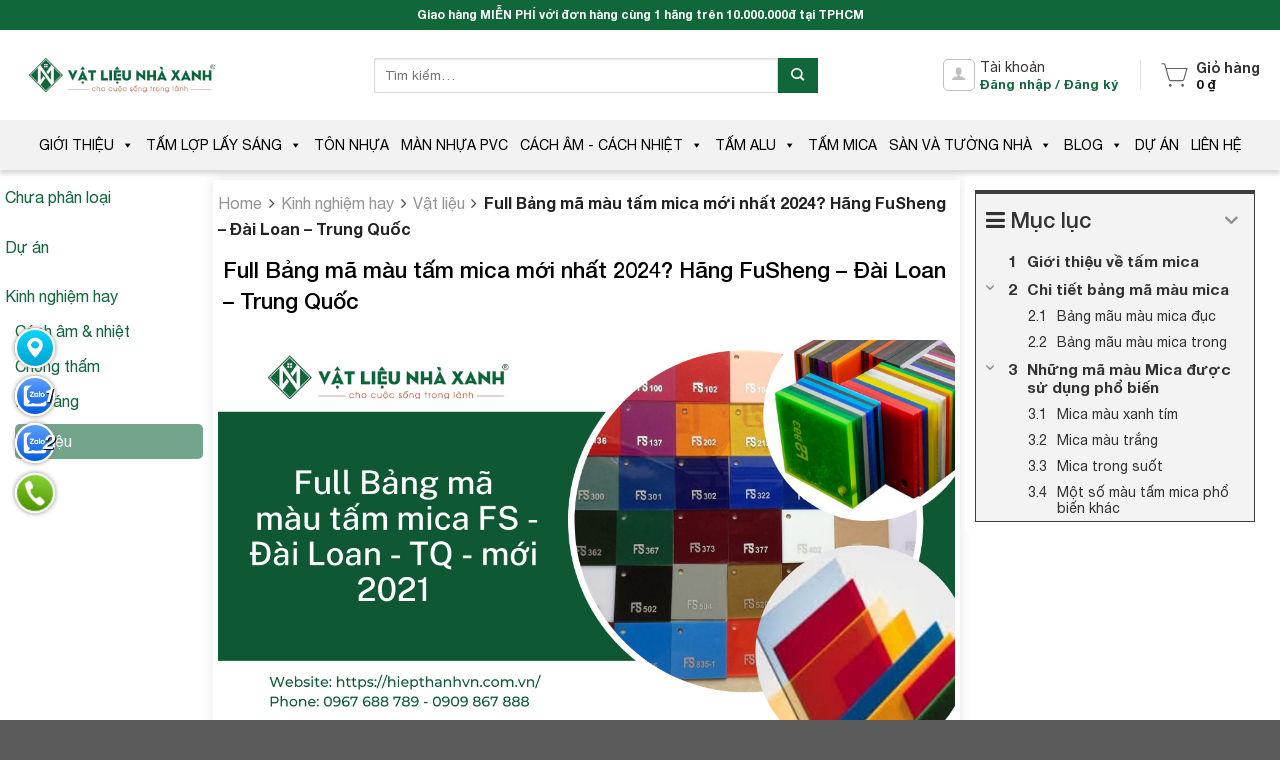

--- FILE ---
content_type: text/html; charset=UTF-8
request_url: https://hiepthanhvn.com.vn/bang-mau-mica/
body_size: 44849
content:
<!DOCTYPE html>
<html lang="vi" prefix="og: https://ogp.me/ns#">
<head>
	<meta charset="UTF-8">
	<meta name="viewport" content="width=device-width, initial-scale=1.0, viewport-fit=cover" />		<script>(function(html){html.className = html.className.replace(/\bno-js\b/,'js')})(document.documentElement);</script>
	<style>img:is([sizes="auto" i], [sizes^="auto," i]) { contain-intrinsic-size: 3000px 1500px }</style>
	
<!-- Google Tag Manager for WordPress by gtm4wp.com -->
<script data-cfasync="false" data-pagespeed-no-defer>
	var gtm4wp_datalayer_name = "dataLayer";
	var dataLayer = dataLayer || [];
	const gtm4wp_use_sku_instead = false;
	const gtm4wp_currency = 'VND';
	const gtm4wp_product_per_impression = 10;
	const gtm4wp_clear_ecommerce = false;
</script>
<!-- End Google Tag Manager for WordPress by gtm4wp.com --><meta name="viewport" content="width=device-width, initial-scale=1" />
<!-- Search Engine Optimization by Rank Math PRO - https://rankmath.com/ -->
<title>Bảng Mã Màu Tấm Mica FuSheng - Đài Loan - Trung Quốc</title>
<meta name="description" content="Hiệp Thành VLNX xin giới thiệu tới quý khách hàng bảng mã màu mica chi tiết và đầy đủ nhất hiện nay mới được cập nhật"/>
<meta name="robots" content="follow, index, max-snippet:-1, max-video-preview:-1, max-image-preview:large"/>
<link rel="canonical" href="https://hiepthanhvn.com.vn/bang-mau-mica/" />
<meta property="og:locale" content="vi_VN" />
<meta property="og:type" content="article" />
<meta property="og:title" content="Bảng Mã Màu Tấm Mica FuSheng - Đài Loan - Trung Quốc" />
<meta property="og:description" content="Hiệp Thành VLNX xin giới thiệu tới quý khách hàng bảng mã màu mica chi tiết và đầy đủ nhất hiện nay mới được cập nhật" />
<meta property="og:url" content="https://hiepthanhvn.com.vn/bang-mau-mica/" />
<meta property="article:author" content="https://www.facebook.com/TranVanHiep94" />
<meta property="article:section" content="Vật liệu" />
<meta property="og:updated_time" content="2024-11-25T01:55:25+07:00" />
<meta property="og:image" content="https://hiepthanhvn.com.vn/wp-content/uploads/2021/04/full-bang-ma-mau-tam-mica-fs-dai-loan-tq-moi-2021.jpg" />
<meta property="og:image:secure_url" content="https://hiepthanhvn.com.vn/wp-content/uploads/2021/04/full-bang-ma-mau-tam-mica-fs-dai-loan-tq-moi-2021.jpg" />
<meta property="og:image:width" content="1200" />
<meta property="og:image:height" content="624" />
<meta property="og:image:alt" content="mã màu tấm mica" />
<meta property="og:image:type" content="image/jpeg" />
<meta property="article:published_time" content="2023-12-13T06:23:58+07:00" />
<meta property="article:modified_time" content="2024-11-25T01:55:25+07:00" />
<meta property="og:video" content="https://www.youtube.com/embed/kiGKZFGHbJg" />
<meta property="video:duration" content="766" />
<meta property="ya:ovs:upload_date" content="2020-12-23T00:03:57-08:00" />
<meta property="ya:ovs:allow_embed" content="true" />
<meta name="twitter:card" content="summary_large_image" />
<meta name="twitter:title" content="Bảng Mã Màu Tấm Mica FuSheng - Đài Loan - Trung Quốc" />
<meta name="twitter:description" content="Hiệp Thành VLNX xin giới thiệu tới quý khách hàng bảng mã màu mica chi tiết và đầy đủ nhất hiện nay mới được cập nhật" />
<meta name="twitter:image" content="https://hiepthanhvn.com.vn/wp-content/uploads/2021/04/full-bang-ma-mau-tam-mica-fs-dai-loan-tq-moi-2021.jpg" />
<meta name="twitter:label1" content="Written by" />
<meta name="twitter:data1" content="Trần Văn Hiệp" />
<meta name="twitter:label2" content="Time to read" />
<meta name="twitter:data2" content="8 minutes" />
<script type="application/ld+json" class="rank-math-schema-pro">{"@context":"https://schema.org","@graph":[{"@type":"Organization","@id":"https://hiepthanhvn.com.vn/#organization","name":"V\u1eadt Li\u1ec7u Nh\u00e0 Xanh Hi\u1ec7p Th\u00e0nh","url":"https://hiepthanhvn.com.vn","logo":{"@type":"ImageObject","@id":"https://hiepthanhvn.com.vn/#logo","url":"https://hiepthanhvn.com.vn/wp-content/uploads/2021/07/logo-hiepthanh-vatlieunhaxanh-550x142.png","contentUrl":"https://hiepthanhvn.com.vn/wp-content/uploads/2021/07/logo-hiepthanh-vatlieunhaxanh-550x142.png","inLanguage":"vi"}},{"@type":"WebSite","@id":"https://hiepthanhvn.com.vn/#website","url":"https://hiepthanhvn.com.vn","publisher":{"@id":"https://hiepthanhvn.com.vn/#organization"},"inLanguage":"vi"},{"@type":"ImageObject","@id":"https://hiepthanhvn.com.vn/wp-content/uploads/2021/04/full-bang-ma-mau-tam-mica-fs-dai-loan-tq-moi-2021.jpg","url":"https://hiepthanhvn.com.vn/wp-content/uploads/2021/04/full-bang-ma-mau-tam-mica-fs-dai-loan-tq-moi-2021.jpg","width":"1200","height":"624","caption":"m\u00e3 m\u00e0u t\u1ea5m mica","inLanguage":"vi"},{"@type":"BreadcrumbList","@id":"https://hiepthanhvn.com.vn/bang-mau-mica/#breadcrumb","itemListElement":[{"@type":"ListItem","position":"1","item":{"@id":"https://hiepthanhvn.com.vn","name":"Home Page"}},{"@type":"ListItem","position":"2","item":{"@id":"https://hiepthanhvn.com.vn/tin-tuc/vat-lieu/","name":"V\u1eadt li\u1ec7u"}},{"@type":"ListItem","position":"3","item":{"@id":"https://hiepthanhvn.com.vn/bang-mau-mica/","name":"Full B\u1ea3ng m\u00e3 m\u00e0u t\u1ea5m mica m\u1edbi nh\u1ea5t 2024? H\u00e3ng FuSheng &#8211; \u0110\u00e0i Loan &#8211; Trung Qu\u1ed1c"}}]},{"@type":"WebPage","@id":"https://hiepthanhvn.com.vn/bang-mau-mica/#webpage","url":"https://hiepthanhvn.com.vn/bang-mau-mica/","name":"B\u1ea3ng M\u00e3 M\u00e0u T\u1ea5m Mica FuSheng - \u0110\u00e0i Loan - Trung Qu\u1ed1c","datePublished":"2023-12-13T06:23:58+07:00","dateModified":"2024-11-25T01:55:25+07:00","isPartOf":{"@id":"https://hiepthanhvn.com.vn/#website"},"primaryImageOfPage":{"@id":"https://hiepthanhvn.com.vn/wp-content/uploads/2021/04/full-bang-ma-mau-tam-mica-fs-dai-loan-tq-moi-2021.jpg"},"inLanguage":"vi","breadcrumb":{"@id":"https://hiepthanhvn.com.vn/bang-mau-mica/#breadcrumb"}},{"@type":"Person","@id":"https://hiepthanhvn.com.vn/bang-mau-mica/#author","name":"Tr\u1ea7n V\u0103n Hi\u1ec7p","image":{"@type":"ImageObject","@id":"https://secure.gravatar.com/avatar/5017f7c4fd8060036438c4a60c2fde4a15ab92eebf0c4a76945f85c4cef628ea?s=96&amp;d=mm&amp;r=g","url":"https://secure.gravatar.com/avatar/5017f7c4fd8060036438c4a60c2fde4a15ab92eebf0c4a76945f85c4cef628ea?s=96&amp;d=mm&amp;r=g","caption":"Tr\u1ea7n V\u0103n Hi\u1ec7p","inLanguage":"vi"},"sameAs":["https://hiepthanhvn.com.vn","https://www.facebook.com/TranVanHiep94","https://www.youtube.com/c/VatLieuNhaXanh/about"],"worksFor":{"@id":"https://hiepthanhvn.com.vn/#organization"}},{"headline":"B\u1ea3ng M\u00e3 M\u00e0u T\u1ea5m Mica FuSheng - \u0110\u00e0i Loan - Trung Qu\u1ed1c","description":"Hi\u1ec7p Th\u00e0nh VLNX xin gi\u1edbi thi\u1ec7u t\u1edbi qu\u00fd kh\u00e1ch h\u00e0ng b\u1ea3ng m\u00e3 m\u00e0u mica chi ti\u1ebft v\u00e0 \u0111\u1ea7y \u0111\u1ee7 nh\u1ea5t hi\u1ec7n nay m\u1edbi \u0111\u01b0\u1ee3c c\u1eadp nh\u1eadt","datePublished":"2023-12-13T06:23:58+07:00","dateModified":"2024-11-25T01:55:25+07:00","image":{"@id":"https://hiepthanhvn.com.vn/wp-content/uploads/2021/04/full-bang-ma-mau-tam-mica-fs-dai-loan-tq-moi-2021.jpg"},"author":{"@id":"https://hiepthanhvn.com.vn/bang-mau-mica/#author","name":"Tr\u1ea7n V\u0103n Hi\u1ec7p"},"@type":"BlogPosting","name":"B\u1ea3ng M\u00e3 M\u00e0u T\u1ea5m Mica FuSheng - \u0110\u00e0i Loan - Trung Qu\u1ed1c","articleSection":"V\u1eadt li\u1ec7u","@id":"https://hiepthanhvn.com.vn/bang-mau-mica/#schema-108487","isPartOf":{"@id":"https://hiepthanhvn.com.vn/bang-mau-mica/#webpage"},"publisher":{"@id":"https://hiepthanhvn.com.vn/#organization"},"inLanguage":"vi","mainEntityOfPage":{"@id":"https://hiepthanhvn.com.vn/bang-mau-mica/#webpage"}},{"@type":"VideoObject","name":"T\u1ea5m Nh\u1ef1a Mica Trong, Mica M\u00e0u, T\u1ea5m \u1ed0p Nh\u00f4m Nh\u1ef1a Alu - V\u1eadt T\u01b0 Trang Tr\u00ed Qu\u1ea3ng C\u00e1o","description":"\ud83d\udc49V\u1eadt Li\u1ec7u Nh\u00e0 Xanh Hi\u1ec7p Th\u00e0nh nh\u1eadp kh\u1ea9u v\u00e0 ph\u00e2n ph\u1ed1i c\u00e1c lo\u1ea1i v\u1eadt t\u01b0 trang tr\u00ed n\u1ed9i, ngo\u1ea1i th\u1ea5t, qu\u1ea3ng c\u00e1o nh\u01b0 t\u1ea5m nh\u1ef1a mica, t\u1ea5m mica m\u00e0u, mica trong su\u1ed1t, ...","uploadDate":"2020-12-23T00:03:57-08:00","thumbnailUrl":"https://hiepthanhvn.com.vn/wp-content/uploads/2024/11/tam-nhua-mica-trong-mica-mau-tam-6.jpg","embedUrl":"https://www.youtube.com/embed/kiGKZFGHbJg","duration":"PT12M46S","width":"1280","height":"720","isFamilyFriendly":"True","@id":"https://hiepthanhvn.com.vn/bang-mau-mica/#schema-108488","isPartOf":{"@id":"https://hiepthanhvn.com.vn/bang-mau-mica/#webpage"},"publisher":{"@id":"https://hiepthanhvn.com.vn/#organization"},"inLanguage":"vi","mainEntityOfPage":{"@id":"https://hiepthanhvn.com.vn/bang-mau-mica/#webpage"}}]}</script>
<!-- /Rank Math WordPress SEO plugin -->

<link rel='prefetch' href='https://hiepthanhvn.com.vn/wp-content/themes/flatsome/assets/js/flatsome.js?ver=e1ad26bd5672989785e1' />
<link rel='prefetch' href='https://hiepthanhvn.com.vn/wp-content/themes/flatsome/assets/js/chunk.slider.js?ver=3.19.15' />
<link rel='prefetch' href='https://hiepthanhvn.com.vn/wp-content/themes/flatsome/assets/js/chunk.popups.js?ver=3.19.15' />
<link rel='prefetch' href='https://hiepthanhvn.com.vn/wp-content/themes/flatsome/assets/js/chunk.tooltips.js?ver=3.19.15' />
<link rel='prefetch' href='https://hiepthanhvn.com.vn/wp-content/themes/flatsome/assets/js/woocommerce.js?ver=dd6035ce106022a74757' />
<link rel="alternate" type="application/rss+xml" title="Dòng thông tin Vật Liệu Nhà Xanh Hiệp Thành &raquo;" href="https://hiepthanhvn.com.vn/feed/" />
<link rel="alternate" type="application/rss+xml" title="Vật Liệu Nhà Xanh Hiệp Thành &raquo; Dòng bình luận" href="https://hiepthanhvn.com.vn/comments/feed/" />
<link rel="alternate" type="application/rss+xml" title="Vật Liệu Nhà Xanh Hiệp Thành &raquo; Full Bảng mã màu tấm mica mới nhất 2024? Hãng FuSheng &#8211; Đài Loan &#8211; Trung Quốc Dòng bình luận" href="https://hiepthanhvn.com.vn/bang-mau-mica/feed/" />

<link rel='stylesheet' id='wp1s-frontend-style-css' href='https://hiepthanhvn.com.vn/wp-content/plugins/wp-1-slider/css/wp1s-frontend-style.css?ver=1.2.9' type='text/css' media='all' />
<link rel='stylesheet' id='wp1s-bxslider-style-css' href='https://hiepthanhvn.com.vn/wp-content/plugins/wp-1-slider/css/jquery.bxslider.css?ver=1.2.9' type='text/css' media='all' />
<link rel='stylesheet' id='wp1s-responsive-style-css' href='https://hiepthanhvn.com.vn/wp-content/plugins/wp-1-slider/css/wp1s-responsive.css?ver=1.2.9' type='text/css' media='all' />
<link rel='stylesheet' id='magnific-popup-css' href='https://hiepthanhvn.com.vn/wp-content/plugins/devvn-woocommerce-reviews/library/magnific-popup/magnific-popup.css?ver=1.1.2' type='text/css' media='all' />
<link rel='stylesheet' id='devvn-reviews-style-css' href='https://hiepthanhvn.com.vn/wp-content/plugins/devvn-woocommerce-reviews/css/devvn-woocommerce-reviews.css?ver=1.1.2' type='text/css' media='all' />
<link rel='stylesheet' id='kk-star-ratings-css' href='https://hiepthanhvn.com.vn/wp-content/plugins/kk-star-ratings/src/core/public/css/kk-star-ratings.min.css?ver=5.4.10.2' type='text/css' media='all' />
<style id='woocommerce-inline-inline-css' type='text/css'>
.woocommerce form .form-row .required { visibility: visible; }
</style>
<link rel='stylesheet' id='megamenu-css' href='https://hiepthanhvn.com.vn/wp-content/uploads/maxmegamenu/style.css?ver=caf81b' type='text/css' media='all' />
<link rel='stylesheet' id='dashicons-css' href='https://hiepthanhvn.com.vn/wp-includes/css/dashicons.min.css?ver=6.8.2' type='text/css' media='all' />
<style id='dashicons-inline-css' type='text/css'>
[data-font="Dashicons"]:before {font-family: 'Dashicons' !important;content: attr(data-icon) !important;speak: none !important;font-weight: normal !important;font-variant: normal !important;text-transform: none !important;line-height: 1 !important;font-style: normal !important;-webkit-font-smoothing: antialiased !important;-moz-osx-font-smoothing: grayscale !important;}
</style>
<link rel='stylesheet' id='megamenu-genericons-css' href='https://hiepthanhvn.com.vn/wp-content/plugins/megamenu-pro/icons/genericons/genericons/genericons.css?ver=2.2.3' type='text/css' media='all' />
<link rel='stylesheet' id='megamenu-fontawesome-css' href='https://hiepthanhvn.com.vn/wp-content/plugins/megamenu-pro/icons/fontawesome/css/font-awesome.min.css?ver=2.2.3' type='text/css' media='all' />
<link rel='stylesheet' id='megamenu-fontawesome5-css' href='https://hiepthanhvn.com.vn/wp-content/plugins/megamenu-pro/icons/fontawesome5/css/all.min.css?ver=2.2.3' type='text/css' media='all' />
<link rel='stylesheet' id='woo-variation-swatches-css' href='https://hiepthanhvn.com.vn/wp-content/plugins/woo-variation-swatches/assets/css/frontend.min.css?ver=1754362144' type='text/css' media='all' />
<style id='woo-variation-swatches-inline-css' type='text/css'>
:root {
--wvs-tick:url("data:image/svg+xml;utf8,%3Csvg filter='drop-shadow(0px 0px 2px rgb(0 0 0 / .8))' xmlns='http://www.w3.org/2000/svg'  viewBox='0 0 30 30'%3E%3Cpath fill='none' stroke='%23ffffff' stroke-linecap='round' stroke-linejoin='round' stroke-width='4' d='M4 16L11 23 27 7'/%3E%3C/svg%3E");

--wvs-cross:url("data:image/svg+xml;utf8,%3Csvg filter='drop-shadow(0px 0px 5px rgb(255 255 255 / .6))' xmlns='http://www.w3.org/2000/svg' width='72px' height='72px' viewBox='0 0 24 24'%3E%3Cpath fill='none' stroke='%23ff0000' stroke-linecap='round' stroke-width='0.6' d='M5 5L19 19M19 5L5 19'/%3E%3C/svg%3E");
--wvs-position:left;
--wvs-single-product-large-item-width:40px;
--wvs-single-product-large-item-height:40px;
--wvs-single-product-large-item-font-size:16px;
--wvs-single-product-item-width:30px;
--wvs-single-product-item-height:30px;
--wvs-single-product-item-font-size:16px;
--wvs-archive-product-item-width:30px;
--wvs-archive-product-item-height:30px;
--wvs-archive-product-item-font-size:16px;
--wvs-tooltip-background-color:;
--wvs-tooltip-text-color:#ffffff;
--wvs-item-box-shadow:0 0 0 1px rgba(0, 0, 0, 0.3);
--wvs-item-background-color:#FFFFFF;
--wvs-item-text-color:#000000;
--wvs-hover-item-box-shadow:0 0 0 3px #000000;
--wvs-hover-item-background-color:#FFFFFF;
--wvs-hover-item-text-color:#000000;
--wvs-selected-item-box-shadow:0 0 0 2px #000000;
--wvs-selected-item-background-color:#FFFFFF;
--wvs-selected-item-text-color:#000000}
</style>
<link rel='stylesheet' id='brands-styles-css' href='https://hiepthanhvn.com.vn/wp-content/plugins/woocommerce/assets/css/brands.css?ver=10.0.4' type='text/css' media='all' />
<link rel='stylesheet' id='e-sticky-css' href='https://hiepthanhvn.com.vn/wp-content/plugins/elementor-pro/assets/css/modules/sticky.min.css?ver=3.30.1' type='text/css' media='all' />
<link rel='stylesheet' id='elementor-frontend-css' href='https://hiepthanhvn.com.vn/wp-content/plugins/elementor/assets/css/frontend.min.css?ver=3.30.4' type='text/css' media='all' />
<link rel='stylesheet' id='widget-image-css' href='https://hiepthanhvn.com.vn/wp-content/plugins/elementor/assets/css/widget-image.min.css?ver=3.30.4' type='text/css' media='all' />
<link rel='stylesheet' id='widget-heading-css' href='https://hiepthanhvn.com.vn/wp-content/plugins/elementor/assets/css/widget-heading.min.css?ver=3.30.4' type='text/css' media='all' />
<link rel='stylesheet' id='widget-social-icons-css' href='https://hiepthanhvn.com.vn/wp-content/plugins/elementor/assets/css/widget-social-icons.min.css?ver=3.30.4' type='text/css' media='all' />
<link rel='stylesheet' id='e-apple-webkit-css' href='https://hiepthanhvn.com.vn/wp-content/plugins/elementor/assets/css/conditionals/apple-webkit.min.css?ver=3.30.4' type='text/css' media='all' />
<link rel='stylesheet' id='widget-divider-css' href='https://hiepthanhvn.com.vn/wp-content/plugins/elementor/assets/css/widget-divider.min.css?ver=3.30.4' type='text/css' media='all' />
<link rel='stylesheet' id='widget-icon-list-css' href='https://hiepthanhvn.com.vn/wp-content/plugins/elementor/assets/css/widget-icon-list.min.css?ver=3.30.4' type='text/css' media='all' />
<link rel='stylesheet' id='elementor-post-7729-css' href='https://hiepthanhvn.com.vn/wp-content/uploads/elementor/css/post-7729.css?ver=1754362053' type='text/css' media='all' />
<link rel='stylesheet' id='elementor-post-8010-css' href='https://hiepthanhvn.com.vn/wp-content/uploads/elementor/css/post-8010.css?ver=1754362053' type='text/css' media='all' />
<link rel='stylesheet' id='elementor-post-7990-css' href='https://hiepthanhvn.com.vn/wp-content/uploads/elementor/css/post-7990.css?ver=1754362053' type='text/css' media='all' />
<link rel='stylesheet' id='fixedtoc-style-css' href='https://hiepthanhvn.com.vn/wp-content/plugins/fixed-toc/frontend/assets/css/ftoc.min.css?ver=3.1.20' type='text/css' media='all' />
<link rel='stylesheet' id='flatsome-main-css' href='https://hiepthanhvn.com.vn/wp-content/themes/flatsome/assets/css/flatsome.css?ver=3.19.15' type='text/css' media='all' />
<style id='flatsome-main-inline-css' type='text/css'>
@font-face {
				font-family: "fl-icons";
				font-display: block;
				src: url(https://hiepthanhvn.com.vn/wp-content/themes/flatsome/assets/css/icons/fl-icons.eot?v=3.19.15);
				src:
					url(https://hiepthanhvn.com.vn/wp-content/themes/flatsome/assets/css/icons/fl-icons.eot#iefix?v=3.19.15) format("embedded-opentype"),
					url(https://hiepthanhvn.com.vn/wp-content/themes/flatsome/assets/css/icons/fl-icons.woff2?v=3.19.15) format("woff2"),
					url(https://hiepthanhvn.com.vn/wp-content/themes/flatsome/assets/css/icons/fl-icons.ttf?v=3.19.15) format("truetype"),
					url(https://hiepthanhvn.com.vn/wp-content/themes/flatsome/assets/css/icons/fl-icons.woff?v=3.19.15) format("woff"),
					url(https://hiepthanhvn.com.vn/wp-content/themes/flatsome/assets/css/icons/fl-icons.svg?v=3.19.15#fl-icons) format("svg");
			}
</style>
<link rel='stylesheet' id='flatsome-shop-css' href='https://hiepthanhvn.com.vn/wp-content/themes/flatsome/assets/css/flatsome-shop.css?ver=3.19.15' type='text/css' media='all' />
<link rel='stylesheet' id='flatsome-style-css' href='https://hiepthanhvn.com.vn/wp-content/themes/flatsome-child/style.css?ver=3.0.1' type='text/css' media='all' />
<link rel='stylesheet' id='elementor-gf-local-roboto-css' href='https://hiepthanhvn.com.vn/wp-content/uploads/elementor/google-fonts/css/roboto.css?ver=1753694505' type='text/css' media='all' />
<link rel='stylesheet' id='elementor-gf-local-robotoslab-css' href='https://hiepthanhvn.com.vn/wp-content/uploads/elementor/google-fonts/css/robotoslab.css?ver=1753694526' type='text/css' media='all' />
<script type="text/javascript" src="https://hiepthanhvn.com.vn/wp-includes/js/jquery/jquery.min.js?ver=3.7.1" id="jquery-core-js"></script>
<script type="text/javascript" src="https://hiepthanhvn.com.vn/wp-includes/js/jquery/jquery-migrate.min.js?ver=3.4.1" id="jquery-migrate-js"></script>
<script type="text/javascript" src="https://hiepthanhvn.com.vn/wp-content/plugins/wp-1-slider/js/jquery.fitvids.js?ver=1.2.9" id="wp1s-jquery-video-js"></script>
<script type="text/javascript" src="https://hiepthanhvn.com.vn/wp-content/plugins/wp-1-slider/js/jquery.bxslider.min.js?ver=1.2.9" id="wp1s-jquery-bxslider-min-js"></script>
<script type="text/javascript" src="https://hiepthanhvn.com.vn/wp-content/plugins/wp-1-slider/js/wp1s-frontend-script.js?ver=1.2.9" id="wp1s-frontend-script-js"></script>
<script type="text/javascript" src="https://hiepthanhvn.com.vn/wp-content/plugins/woocommerce/assets/js/jquery-blockui/jquery.blockUI.min.js?ver=2.7.0-wc.10.0.4" id="jquery-blockui-js" data-wp-strategy="defer"></script>
<script type="text/javascript" id="wc-add-to-cart-js-extra">
/* <![CDATA[ */
var wc_add_to_cart_params = {"ajax_url":"\/wp-admin\/admin-ajax.php","wc_ajax_url":"\/?wc-ajax=%%endpoint%%","i18n_view_cart":"","cart_url":"https:\/\/hiepthanhvn.com.vn\/gio-hang\/","is_cart":"","cart_redirect_after_add":"no"};
/* ]]> */
</script>
<script type="text/javascript" src="https://hiepthanhvn.com.vn/wp-content/plugins/woocommerce/assets/js/frontend/add-to-cart.min.js?ver=10.0.4" id="wc-add-to-cart-js" defer="defer" data-wp-strategy="defer"></script>
<script type="text/javascript" src="https://hiepthanhvn.com.vn/wp-content/plugins/woocommerce/assets/js/js-cookie/js.cookie.min.js?ver=2.1.4-wc.10.0.4" id="js-cookie-js" data-wp-strategy="defer"></script>
<link rel="https://api.w.org/" href="https://hiepthanhvn.com.vn/wp-json/" /><link rel="alternate" title="JSON" type="application/json" href="https://hiepthanhvn.com.vn/wp-json/wp/v2/posts/699" /><link rel="EditURI" type="application/rsd+xml" title="RSD" href="https://hiepthanhvn.com.vn/xmlrpc.php?rsd" />
<meta name="generator" content="WordPress 6.8.2" />
<link rel='shortlink' href='https://hiepthanhvn.com.vn/?p=699' />
<link rel="alternate" title="oNhúng (JSON)" type="application/json+oembed" href="https://hiepthanhvn.com.vn/wp-json/oembed/1.0/embed?url=https%3A%2F%2Fhiepthanhvn.com.vn%2Fbang-mau-mica%2F" />
<link rel="alternate" title="oNhúng (XML)" type="text/xml+oembed" href="https://hiepthanhvn.com.vn/wp-json/oembed/1.0/embed?url=https%3A%2F%2Fhiepthanhvn.com.vn%2Fbang-mau-mica%2F&#038;format=xml" />
<meta name="google-site-verification" content="6S84Cmogw5Wb8pc8F9GI0IlzG6A2KrZyDSybEdR_JaE" />
<!-- Global site tag (gtag.js) - Google Analytics -->
<script async src="https://www.googletagmanager.com/gtag/js?id=UA-103953983-2"></script>
<script>
  window.dataLayer = window.dataLayer || [];
  function gtag(){dataLayer.push(arguments);}
  gtag('js', new Date());

  gtag('config', 'UA-103953983-2');
</script>
<!-- Google tag (gtag.js) -->
<script async src="https://www.googletagmanager.com/gtag/js?id=G-PCQ755SJ9Q"></script>
<script>
  window.dataLayer = window.dataLayer || [];
  function gtag(){dataLayer.push(arguments);}
  gtag('js', new Date());

  gtag('config', 'G-PCQ755SJ9Q');
</script>

<!-- Google Tag Manager -->
<script>(function(w,d,s,l,i){w[l]=w[l]||[];w[l].push({'gtm.start':
new Date().getTime(),event:'gtm.js'});var f=d.getElementsByTagName(s)[0],
j=d.createElement(s),dl=l!='dataLayer'?'&l='+l:'';j.async=true;j.src=
'https://www.googletagmanager.com/gtm.js?id='+i+dl;f.parentNode.insertBefore(j,f);
})(window,document,'script','dataLayer','GTM-MVWJSVN');</script>
<!-- End Google Tag Manager -->
<!-- Google Tag Manager (noscript) -->
<noscript><iframe src="https://www.googletagmanager.com/ns.html?id=GTM-MVWJSVN"
height="0" width="0" style="display:none;visibility:hidden"></iframe></noscript>
<!-- End Google Tag Manager (noscript) -->
<meta name='dmca-site-verification' content='M09VUko1d284c3oxV1QxOXlnc0NvMDhJbFphR00rN1dCbjNZWDJxZytNWT01' />
<meta name="ahrefs-site-verification" content="4f571c2002b7b5791c12d652af3a17b29bb5e770f0cfe8b0f02592ca72de3076">

<meta name="google-site-verification" content="nbpxpkl62shF35MPf1SRJE5SV_dcLbqzx-S4jvmb5uA" />

<!-- Google Tag Manager -->
<script>(function(w,d,s,l,i){w[l]=w[l]||[];w[l].push({'gtm.start':
new Date().getTime(),event:'gtm.js'});var f=d.getElementsByTagName(s)[0],
j=d.createElement(s),dl=l!='dataLayer'?'&l='+l:'';j.async=true;j.src=
'https://www.googletagmanager.com/gtm.js?id='+i+dl;f.parentNode.insertBefore(j,f);
})(window,document,'script','dataLayer','GTM-M382PM3F');</script>
<!-- End Google Tag Manager -->
<meta name="google-site-verification" content="qNT2WVUKgSv12YyHNRr_EuJo88gCkNOXfGlnZ9pKxvg" /><script type="application/ld+json">{
    "@context": "https://schema.org/",
    "@type": "CreativeWorkSeries",
    "name": "Full Bảng mã màu tấm mica mới nhất 2024? Hãng FuSheng - Đài Loan - Trung Quốc",
    "aggregateRating": {
        "@type": "AggregateRating",
        "ratingValue": "5",
        "bestRating": "5",
        "ratingCount": "3"
    }
}</script>
<!-- This website runs the Product Feed PRO for WooCommerce by AdTribes.io plugin - version woocommercesea_option_installed_version -->

<!-- Google Tag Manager for WordPress by gtm4wp.com -->
<!-- GTM Container placement set to automatic -->
<script data-cfasync="false" data-pagespeed-no-defer>
	var dataLayer_content = {"pagePostType":"post","pagePostType2":"single-post","pageCategory":["vat-lieu"],"pagePostAuthor":"Trần Văn Hiệp"};
	dataLayer.push( dataLayer_content );
</script>
<script data-cfasync="false" data-pagespeed-no-defer>
(function(w,d,s,l,i){w[l]=w[l]||[];w[l].push({'gtm.start':
new Date().getTime(),event:'gtm.js'});var f=d.getElementsByTagName(s)[0],
j=d.createElement(s),dl=l!='dataLayer'?'&l='+l:'';j.async=true;j.src=
'//www.googletagmanager.com/gtm.js?id='+i+dl;f.parentNode.insertBefore(j,f);
})(window,document,'script','dataLayer','GTM-M382PM3F');
</script>
<!-- End Google Tag Manager for WordPress by gtm4wp.com --><meta name="google-site-verification" content="6S84Cmogw5Wb8pc8F9GI0IlzG6A2KrZyDSybEdR_JaE" />
<!-- Google Tag Manager -->
<script>(function(w,d,s,l,i){w[l]=w[l]||[];w[l].push({'gtm.start':
new Date().getTime(),event:'gtm.js'});var f=d.getElementsByTagName(s)[0],
j=d.createElement(s),dl=l!='dataLayer'?'&l='+l:'';j.async=true;j.src=
'https://www.googletagmanager.com/gtm.js?id='+i+dl;f.parentNode.insertBefore(j,f);
})(window,document,'script','dataLayer','GTM-MVWJSVN');</script>
<!-- End Google Tag Manager -->
<!-- Google Tag Manager (noscript) -->
<noscript><iframe src="https://www.googletagmanager.com/ns.html?id=GTM-MVWJSVN"
height="0" width="0" style="display:none;visibility:hidden"></iframe></noscript>
<!-- End Google Tag Manager (noscript) -->	<noscript><style>.woocommerce-product-gallery{ opacity: 1 !important; }</style></noscript>
	<meta name="generator" content="Elementor 3.30.4; features: e_font_icon_svg, additional_custom_breakpoints; settings: css_print_method-external, google_font-enabled, font_display-swap">
			<style>
				.e-con.e-parent:nth-of-type(n+4):not(.e-lazyloaded):not(.e-no-lazyload),
				.e-con.e-parent:nth-of-type(n+4):not(.e-lazyloaded):not(.e-no-lazyload) * {
					background-image: none !important;
				}
				@media screen and (max-height: 1024px) {
					.e-con.e-parent:nth-of-type(n+3):not(.e-lazyloaded):not(.e-no-lazyload),
					.e-con.e-parent:nth-of-type(n+3):not(.e-lazyloaded):not(.e-no-lazyload) * {
						background-image: none !important;
					}
				}
				@media screen and (max-height: 640px) {
					.e-con.e-parent:nth-of-type(n+2):not(.e-lazyloaded):not(.e-no-lazyload),
					.e-con.e-parent:nth-of-type(n+2):not(.e-lazyloaded):not(.e-no-lazyload) * {
						background-image: none !important;
					}
				}
			</style>
			<link rel="icon" href="https://hiepthanhvn.com.vn/wp-content/uploads/2021/04/cropped-logo-32x32.png" sizes="32x32" />
<link rel="icon" href="https://hiepthanhvn.com.vn/wp-content/uploads/2021/04/cropped-logo-192x192.png" sizes="192x192" />
<link rel="apple-touch-icon" href="https://hiepthanhvn.com.vn/wp-content/uploads/2021/04/cropped-logo-180x180.png" />
<meta name="msapplication-TileImage" content="https://hiepthanhvn.com.vn/wp-content/uploads/2021/04/cropped-logo-270x270.png" />
<style id="custom-css" type="text/css">:root {--primary-color: #10673a;--fs-color-primary: #10673a;--fs-color-secondary: #10673a;--fs-color-success: #10673a;--fs-color-alert: #10673a;--fs-experimental-link-color: #10673a;--fs-experimental-link-color-hover: #111;}.tooltipster-base {--tooltip-color: #fff;--tooltip-bg-color: #000;}.off-canvas-right .mfp-content, .off-canvas-left .mfp-content {--drawer-width: 300px;}.off-canvas .mfp-content.off-canvas-cart {--drawer-width: 360px;}.container-width, .full-width .ubermenu-nav, .container, .row{max-width: 1270px}.row.row-collapse{max-width: 1240px}.row.row-small{max-width: 1262.5px}.row.row-large{max-width: 1300px}.header-main{height: 90px}#logo img{max-height: 90px}#logo{width:200px;}.header-bottom{min-height: 50px}.header-top{min-height: 30px}.transparent .header-main{height: 90px}.transparent #logo img{max-height: 90px}.has-transparent + .page-title:first-of-type,.has-transparent + #main > .page-title,.has-transparent + #main > div > .page-title,.has-transparent + #main .page-header-wrapper:first-of-type .page-title{padding-top: 170px;}.header.show-on-scroll,.stuck .header-main{height:70px!important}.stuck #logo img{max-height: 70px!important}.search-form{ width: 70%;}.header-bottom {background-color: #f1f1f1}.top-bar-nav > li > a{line-height: 16px }.header-main .nav > li > a{line-height: 16px }.stuck .header-main .nav > li > a{line-height: 50px }@media (max-width: 549px) {.header-main{height: 70px}#logo img{max-height: 70px}}.nav-dropdown{font-size:101%}.header-top{background-color:#10673a!important;}body{color: #000000}h1,h2,h3,h4,h5,h6,.heading-font{color: #000000;}.has-equal-box-heights .box-image {padding-top: 100%;}.star-rating span:before,.star-rating:before, .woocommerce-page .star-rating:before, .stars a:hover:after, .stars a.active:after{color: #fdd835}@media screen and (min-width: 550px){.products .box-vertical .box-image{min-width: 247px!important;width: 247px!important;}}.nav-vertical-fly-out > li + li {border-top-width: 1px; border-top-style: solid;}/* Custom CSS */p iframe {width: 100%;aspect-ratio: 16 / 9;height: auto;}button.owl-dot {min-height: 6px !important;margin: 3px;}.product-small .box-image img {aspect-ratio: 1/1;object-fit: cover;}.price-wrapper {display: flex;justify-content: space-between;align-items: center;flex-wrap: wrap;}button.flickity-button {opacity: 1 !important;}button.flickity-button svg {border-radius: 100% !important;padding: 10px;box-shadow: 0 4px 4px 0px rgb(0 0 0 / 25%);}.product-small.box {border: 1px solid #E4E7E9;box-shadow: 0 2px 12px 0 rgb(20 20 43 / 8%);}.product-small.box:hover {box-shadow: 0px 2px 12px 1px rgb(20 20 43 / 20%);border: 1px solid #ddd;}p.name.product-title.woocommerce-loop-product__title a {color: #000000;font-weight: 500;}.wvs-has-image-tooltip:hover:after, .wvs-has-image-tooltip:hover:before, [data-wvstooltip]:hover:after, [data-wvstooltip]:hover:before {color: #000;background: #fff;}.label-new.menu-item > a:after{content:"Mới";}.label-hot.menu-item > a:after{content:"Nổi bật";}.label-sale.menu-item > a:after{content:"Giảm giá";}.label-popular.menu-item > a:after{content:"Phổ biến";}</style>		<style type="text/css" id="wp-custom-css">
			.box-blog-fix .plain .box-image{
    width:26%!important;
}
.header-main {
    z-index: 99999;
    position: relative;
	transition: 0.2s;
}
aside.widget.ftwp-widget.ftwp-widget-fixed nav#ftwp-contents {
    top: 180px !important;
}		</style>
		<style id="kirki-inline-styles"></style><style type="text/css">/** Mega Menu CSS: fs **/</style>
</head>
<body data-rsssl=1 class="wp-singular post-template-default single single-post postid-699 single-format-standard wp-custom-logo wp-theme-flatsome wp-child-theme-flatsome-child theme-flatsome woocommerce-no-js mega-menu-primary woo-variation-swatches wvs-behavior-blur wvs-theme-flatsome-child wvs-show-label wvs-tooltip lightbox nav-dropdown-has-arrow nav-dropdown-has-shadow nav-dropdown-has-border elementor-default elementor-kit-7729 has-ftoc">
<!-- Google Tag Manager (noscript) -->
<noscript><iframe src="https://www.googletagmanager.com/ns.html?id=GTM-M382PM3F"
height="0" width="0" style="display:none;visibility:hidden"></iframe></noscript>
<!-- End Google Tag Manager (noscript) -->
<!-- GTM Container placement set to automatic -->
<!-- Google Tag Manager (noscript) -->
				<noscript><iframe src="https://www.googletagmanager.com/ns.html?id=GTM-M382PM3F" height="0" width="0" style="display:none;visibility:hidden" aria-hidden="true"></iframe></noscript>
<!-- End Google Tag Manager (noscript) -->		<div data-elementor-type="header" data-elementor-id="8010" class="elementor elementor-8010 elementor-location-header" data-elementor-post-type="elementor_library">
			<div class="elementor-element elementor-element-f0fe21c e-con-full e-flex e-con e-parent" data-id="f0fe21c" data-element_type="container" data-settings="{&quot;background_background&quot;:&quot;classic&quot;,&quot;sticky&quot;:&quot;top&quot;,&quot;sticky_offset_mobile&quot;:0,&quot;sticky_effects_offset&quot;:200,&quot;sticky_effects_offset_mobile&quot;:150,&quot;sticky_on&quot;:[&quot;desktop&quot;,&quot;tablet&quot;,&quot;mobile&quot;],&quot;sticky_offset&quot;:0,&quot;sticky_anchor_link_offset&quot;:0}">
				<div class="elementor-element elementor-element-2320da1 elementor-widget elementor-widget-shortcode" data-id="2320da1" data-element_type="widget" data-widget_type="shortcode.default">
				<div class="elementor-widget-container">
							<div class="elementor-shortcode"><div id="top-bar" class="header-top hide-for-sticky nav-dark flex-has-center">
    <div class="flex-row container">
      <div class="flex-col hide-for-medium flex-left">
          <ul class="nav nav-left medium-nav-center nav-small  nav-divided">
                        </ul>
      </div>

      <div class="flex-col hide-for-medium flex-center">
          <ul class="nav nav-center nav-small  nav-divided">
              <li class="html custom html_topbar_left"><b>Giao hàng MIỄN PHÍ với đơn hàng cùng 1 hãng trên 10.000.000đ tại TPHCM</b>
</li>          </ul>
      </div>

      <div class="flex-col hide-for-medium flex-right">
         <ul class="nav top-bar-nav nav-right nav-small  nav-divided">
                        </ul>
      </div>

            <div class="flex-col show-for-medium flex-grow">
          <ul class="nav nav-center nav-small mobile-nav  nav-divided">
              <li class="html custom html_topbar_left"><b>Giao hàng MIỄN PHÍ với đơn hàng cùng 1 hãng trên 10.000.000đ tại TPHCM</b>
</li>          </ul>
      </div>
      
    </div>
</div>
<div id="masthead" class="header-main ">
      <div class="header-inner flex-row container logo-left medium-logo-center" role="navigation">

          <!-- Logo -->
          <div id="logo" class="flex-col logo">
            
<!-- Header logo -->
<a href="https://hiepthanhvn.com.vn/" title="Vật Liệu Nhà Xanh Hiệp Thành" rel="home">
		<img width="600" height="142" src="https://hiepthanhvn.com.vn/wp-content/uploads/2021/04/logo.png" class="header_logo header-logo" alt="Vật Liệu Nhà Xanh Hiệp Thành"/><img  width="600" height="142" src="https://hiepthanhvn.com.vn/wp-content/uploads/2021/04/logo.png" class="header-logo-dark" alt="Vật Liệu Nhà Xanh Hiệp Thành"/></a>
          </div>

          <!-- Mobile Left Elements -->
          <div class="flex-col show-for-medium flex-left">
            <ul class="mobile-nav nav nav-left ">
              <li class="nav-icon has-icon">
  <div class="header-button">		<a href="#" data-open="#main-menu" data-pos="left" data-bg="main-menu-overlay" data-color="" class="icon button round is-outline is-small" aria-label="Menu" aria-controls="main-menu" aria-expanded="false">
		
		  <i class="icon-menu" ></i>
		  <span class="menu-title uppercase hide-for-small">Menu</span>		</a>
	 </div> </li>            </ul>
          </div>

          <!-- Left Elements -->
          <div class="flex-col hide-for-medium flex-left
            flex-grow">
            <ul class="header-nav header-nav-main nav nav-left  nav-size-medium nav-spacing-medium" >
              <li class="header-search-form search-form html relative has-icon">
	<div class="header-search-form-wrapper">
		<div class="searchform-wrapper ux-search-box relative is-normal"><form role="search" method="get" class="searchform" action="https://hiepthanhvn.com.vn/">
	<div class="flex-row relative">
						<div class="flex-col flex-grow">
			<label class="screen-reader-text" for="woocommerce-product-search-field-0">Tìm kiếm:</label>
			<input type="search" id="woocommerce-product-search-field-0" class="search-field mb-0" placeholder="Tìm kiếm&hellip;" value="" name="s" />
			<input type="hidden" name="post_type" value="product" />
					</div>
		<div class="flex-col">
			<button type="submit" value="Tìm kiếm" class="ux-search-submit submit-button secondary button icon mb-0">
				<i class="icon-search" ></i>			</button>
		</div>
	</div>
	<div class="live-search-results text-left z-top"></div>
</form>
</div>	</div>
</li>            </ul>
          </div>

          <!-- Right Elements -->
          <div class="flex-col hide-for-medium flex-right">
            <ul class="header-nav header-nav-main nav nav-right  nav-size-medium nav-spacing-medium">
              <li class="account-item has-icon
    "
>
<div class="header-button">
<a href="https://hiepthanhvn.com.vn/tai-khoan/"
    class="nav-top-link nav-top-not-logged-in icon button round is-outline is-small"
    data-open="#login-form-popup"  >
  <i class="icon-user" ></i>
</a>
          <div class="heading" style="
    display: inline-block;
    margin-top: 0px;
    font-size: 14px;
    line-height: 15px;
">

           <h4 style="
    color: #333333;
    font-size: 14px;
    margin-top: 0px;
    margin-bottom: 0px;
    font-weight: 400 !important;
">Tài khoản</h4>

           <span style="
    font-size: 13px;
    font-weight: bold !important;
"><a href="https://hiepthanhvn.com.vn/tai-khoan/" data-open="#login-form-popup">Đăng nhập / Đăng ký</a></span>

       </div>
    </div>
<!--    <ul class="nav-dropdown  --><!--">-->
<!--        <li class="woocommerce-MyAccount-navigation-link woocommerce-MyAccount-navigation-link--login">-->
<!--            <a href="/tai-khoan/" data-open="#login-form-popup">Đăng nhập</a>-->
<!--        </li>-->
<!--        <li class="woocommerce-MyAccount-navigation-link woocommerce-MyAccount-navigation-link--register">-->
<!--            <a href="/wp-login.php?action=register">Đăng ký</a>-->
<!--        </li>-->
<!--    </ul>-->
    <style>
        li.account-item.has-icon > .header-button {
            display: inline-flex;
            align-items: center;
        }
        li.account-item.has-icon > .header-button a {
            margin-right: 5px;
        }
        
    </style>
</li>
<li class="header-divider"></li><li class="cart-item has-icon has-dropdown">
<div class="header-button">
<a href="https://hiepthanhvn.com.vn/gio-hang/" title="Giỏ hàng" class="header-cart-link ">



    <i class="icon-shopping-cart"
    data-icon-label="0">
  </i>
  <img class="icon-shopping-cart" data-icon-label="8" src="/wp-content/themes/flatsome-child/images/ShoppingCartSimple.svg" width="30" height="30">
  </a>
    <div class="heading" style="
    display: inline-block;
    margin-top: 0px;
    font-size: 14px;
    line-height: 15px;
">

        <h4 style="
    color: #333333;
    font-size: 14px;
    font-weight: bold !important;
    margin-top: 0px;
    margin-bottom: 0px;
">Giỏ hàng</h4>

        <span class="cart-price"><span class="woocommerce-Price-amount amount"><bdi>0&nbsp;<span class="woocommerce-Price-currencySymbol">&#8363;</span></bdi></span></span>
    </div>
    <style>
        li.cart-item.has-icon > .header-button {
            display: inline-flex;
            align-items: center;
        }
        li.cart-item.has-icon > .header-button a {
            margin-right: 5px;
        }
        .header-button span.cart-price {
            font-size: 13px;
        }
        i.icon-shopping-cart{
             font-size: 0px;
            top: -15px;
            right: -25px;
        }
        @media(max-width:768px){
            .header-button i.icon-shopping-cart {
                right: 0;
            }
        }
    </style>
</div>
 <ul class="nav-dropdown nav-dropdown-bold">
    <li class="html widget_shopping_cart">
      <div class="widget_shopping_cart_content">
        	<div class="woocommerce-mini-cart__empty-message">No products in the cart.</div>
      </div>
    </li>
     </ul>

</li>
            </ul>
          </div>

          <!-- Mobile Right Elements -->
          <div class="flex-col show-for-medium flex-right">
            <ul class="mobile-nav nav nav-right ">
              <li class="account-item has-icon">
<div class="header-button">	<a href="https://hiepthanhvn.com.vn/tai-khoan/"
	class="account-link-mobile icon button round is-outline is-small" title="Tài khoản">
	  <i class="icon-user" ></i>	</a>
</div></li>
<li class="cart-item has-icon">

<div class="header-button">      <a href="https://hiepthanhvn.com.vn/gio-hang/" class="header-cart-link off-canvas-toggle nav-top-link icon button round is-outline is-small" data-open="#cart-popup" data-class="off-canvas-cart" title="Giỏ hàng" data-pos="right">
  
    <i class="icon-shopping-cart"
    data-icon-label="0">
  </i>
  </a>
</div>

  <!-- Cart Sidebar Popup -->
  <div id="cart-popup" class="mfp-hide widget_shopping_cart">
  <div class="cart-popup-inner inner-padding">
      <div class="cart-popup-title text-center">
          <h4 class="uppercase">Giỏ hàng</h4>
          <div class="is-divider"></div>
      </div>
      <div class="widget_shopping_cart_content">
          	<div class="woocommerce-mini-cart__empty-message">No products in the cart.</div>
      </div>
               </div>
  </div>

</li>
            </ul>
          </div>

      </div>
     
      </div><div id="wide-nav" class="header-bottom wide-nav hide-for-sticky flex-has-center hide-for-medium">
    <div class="flex-row container">

            
                        <div class="flex-col hide-for-medium flex-center">
                <ul class="nav header-nav header-bottom-nav nav-center  nav-uppercase">
                    <div id="mega-menu-wrap-primary" class="mega-menu-wrap"><div class="mega-menu-toggle"><div class="mega-toggle-blocks-left"></div><div class="mega-toggle-blocks-center"></div><div class="mega-toggle-blocks-right"><div class='mega-toggle-block mega-menu-toggle-animated-block mega-toggle-block-0' id='mega-toggle-block-0'><button aria-label="Toggle Menu" class="mega-toggle-animated mega-toggle-animated-slider" type="button" aria-expanded="false">
                  <span class="mega-toggle-animated-box">
                    <span class="mega-toggle-animated-inner"></span>
                  </span>
                </button></div></div></div><ul id="mega-menu-primary" class="mega-menu max-mega-menu mega-menu-horizontal mega-no-js" data-event="hover_intent" data-effect="fade_up" data-effect-speed="200" data-effect-mobile="disabled" data-effect-speed-mobile="0" data-panel-width="auto" data-panel-inner-width="auto" data-mobile-force-width="false" data-second-click="go" data-document-click="collapse" data-vertical-behaviour="standard" data-breakpoint="768" data-unbind="true" data-mobile-state="expand_active" data-mobile-direction="vertical" data-hover-intent-timeout="300" data-hover-intent-interval="100"><li class="mega-menu-item mega-menu-item-type-custom mega-menu-item-object-custom mega-menu-item-has-children mega-align-bottom-left mega-menu-flyout mega-menu-item-9266" id="mega-menu-item-9266"><a class="mega-menu-link" aria-expanded="false" tabindex="0">GIỚI THIỆU<span class="mega-indicator" aria-hidden="true"></span></a>
<ul class="mega-sub-menu">
<li class="mega-menu-item mega-menu-item-type-custom mega-menu-item-object-custom mega-menu-item-9267" id="mega-menu-item-9267"><a class="mega-menu-link" href="https://hiepthanhvn.com.vn/gioi-thieu/">Về Chúng Tôi</a></li><li class="mega-menu-item mega-menu-item-type-custom mega-menu-item-object-custom mega-menu-item-9268" id="mega-menu-item-9268"><a class="mega-menu-link" href="https://hiepthanhvn.com.vn/tran-van-hiep/">Đội Ngũ</a></li><li class="mega-menu-item mega-menu-item-type-post_type mega-menu-item-object-page mega-menu-item-12526" id="mega-menu-item-12526"><a class="mega-menu-link" href="https://hiepthanhvn.com.vn/bang-gia/">Bảng Giá</a></li><li class="mega-menu-item mega-menu-item-type-post_type mega-menu-item-object-page mega-menu-item-12500" id="mega-menu-item-12500"><a class="mega-menu-link" href="https://hiepthanhvn.com.vn/chung-chi-chat-luong/">Chứng Chỉ Chất Lượng</a></li><li class="mega-menu-item mega-menu-item-type-post_type mega-menu-item-object-post mega-menu-item-12997" id="mega-menu-item-12997"><a class="mega-menu-link" href="https://hiepthanhvn.com.vn/thi-cong-tam-lop-polycarbonate/">Hướng Dẫn Lắp Đặt</a></li><li class="mega-menu-item mega-menu-item-type-post_type mega-menu-item-object-post mega-menu-item-12994" id="mega-menu-item-12994"><a class="mega-menu-link" href="https://hiepthanhvn.com.vn/van-chuyen-va-bao-quan-tam-lop-lay-sang-polycarbonate/">Vận chuyển và Bảo Quản</a></li><li class="mega-menu-item mega-menu-item-type-post_type mega-menu-item-object-page mega-menu-item-12499" id="mega-menu-item-12499"><a class="mega-menu-link" href="https://hiepthanhvn.com.vn/showroom-va-kho-hang/">Showroom và Kho Hàng</a></li></ul>
</li><li class="mega-menu-item mega-menu-item-type-taxonomy mega-menu-item-object-product_cat mega-menu-item-has-children mega-align-bottom-left mega-menu-flyout mega-menu-item-1871" id="mega-menu-item-1871"><a class="mega-menu-link" href="https://hiepthanhvn.com.vn/tam-lop-lay-sang-polycarbonate/" aria-expanded="false" tabindex="0">TẤM LỢP LẤY SÁNG<span class="mega-indicator" aria-hidden="true"></span></a>
<ul class="mega-sub-menu">
<li class="mega-menu-item mega-menu-item-type-taxonomy mega-menu-item-object-product_cat mega-menu-item-9269" id="mega-menu-item-9269"><a class="mega-menu-link" href="https://hiepthanhvn.com.vn/tam-polycarbonate-dac-ruot/">Tấm Poly Đặc Ruột</a></li><li class="mega-menu-item mega-menu-item-type-taxonomy mega-menu-item-object-product_cat mega-menu-item-9270" id="mega-menu-item-9270"><a class="mega-menu-link" href="https://hiepthanhvn.com.vn/tam-polycarbonate-rong-ruot/">Tấm Poly Rỗng Ruột</a></li></ul>
</li><li class="mega-menu-item mega-menu-item-type-taxonomy mega-menu-item-object-product_cat mega-align-bottom-left mega-menu-flyout mega-menu-item-7017" id="mega-menu-item-7017"><a class="mega-menu-link" href="https://hiepthanhvn.com.vn/ton-nhua/" tabindex="0">TÔN NHỰA</a></li><li class="mega-menu-item mega-menu-item-type-taxonomy mega-menu-item-object-product_cat mega-align-bottom-left mega-menu-flyout mega-menu-item-1874" id="mega-menu-item-1874"><a class="mega-menu-link" href="https://hiepthanhvn.com.vn/rem-nhua-pvc/" tabindex="0">MÀN NHỰA PVC</a></li><li class="mega-menu-item mega-menu-item-type-taxonomy mega-menu-item-object-product_cat mega-menu-item-has-children mega-align-bottom-left mega-menu-flyout mega-menu-item-1866" id="mega-menu-item-1866"><a class="mega-menu-link" href="https://hiepthanhvn.com.vn/cach-am-cach-nhiet/" aria-expanded="false" tabindex="0">CÁCH ÂM - CÁCH NHIỆT<span class="mega-indicator" aria-hidden="true"></span></a>
<ul class="mega-sub-menu">
<li class="mega-menu-item mega-menu-item-type-taxonomy mega-menu-item-object-product_cat mega-menu-item-1867" id="mega-menu-item-1867"><a class="mega-menu-link" href="https://hiepthanhvn.com.vn/tam-cach-nhiet-tui-khi-cat-tuong/">Tấm Cách Nhiệt Cát Tường</a></li><li class="mega-menu-item mega-menu-item-type-custom mega-menu-item-object-custom mega-menu-item-1913" id="mega-menu-item-1913"><a class="mega-menu-link" href="https://hiepthanhvn.com.vn/tam-lop-sinh-thai/">Tấm Lợp Sinh Thái</a></li><li class="mega-menu-item mega-menu-item-type-custom mega-menu-item-object-custom mega-menu-item-1904" id="mega-menu-item-1904"><a class="mega-menu-link" href="https://hiepthanhvn.com.vn/tam-xop-cach-nhiet/">Tấm Xốp Cách Nhiệt</a></li><li class="mega-menu-item mega-menu-item-type-taxonomy mega-menu-item-object-product_cat mega-menu-item-1957" id="mega-menu-item-1957"><a class="mega-menu-link" href="https://hiepthanhvn.com.vn/tran-nhua/">Trần Nhựa</a></li><li class="mega-menu-item mega-menu-item-type-taxonomy mega-menu-item-object-product_cat mega-menu-item-1963" id="mega-menu-item-1963"><a class="mega-menu-link" href="https://hiepthanhvn.com.vn/mut-xop/">Mút Xốp</a></li><li class="mega-menu-item mega-menu-item-type-taxonomy mega-menu-item-object-product_cat mega-menu-item-1962" id="mega-menu-item-1962"><a class="mega-menu-link" href="https://hiepthanhvn.com.vn/gach-mat-chong-nong/">Gạch Mát Chống Nóng</a></li><li class="mega-menu-item mega-menu-item-type-taxonomy mega-menu-item-object-product_cat mega-menu-item-9271" id="mega-menu-item-9271"><a class="mega-menu-link" href="https://hiepthanhvn.com.vn/xop-boc-do/">Xốp Bọc Đồ</a></li></ul>
</li><li class="mega-menu-item mega-menu-item-type-taxonomy mega-menu-item-object-product_cat mega-menu-item-has-children mega-align-bottom-left mega-menu-flyout mega-menu-item-9272" id="mega-menu-item-9272"><a class="mega-menu-link" href="https://hiepthanhvn.com.vn/tam-nhom-aluminium/" aria-expanded="false" tabindex="0">TẤM ALU<span class="mega-indicator" aria-hidden="true"></span></a>
<ul class="mega-sub-menu">
<li class="mega-menu-item mega-menu-item-type-taxonomy mega-menu-item-object-product_cat mega-menu-item-9273" id="mega-menu-item-9273"><a class="mega-menu-link" href="https://hiepthanhvn.com.vn/tam-alu-alcorest/">Tấm Alu Alcorest</a></li><li class="mega-menu-item mega-menu-item-type-taxonomy mega-menu-item-object-product_cat mega-menu-item-9274" id="mega-menu-item-9274"><a class="mega-menu-link" href="https://hiepthanhvn.com.vn/tam-alu-alcotop/">Tấm Alu Alcotop</a></li><li class="mega-menu-item mega-menu-item-type-taxonomy mega-menu-item-object-product_cat mega-menu-item-9275" id="mega-menu-item-9275"><a class="mega-menu-link" href="https://hiepthanhvn.com.vn/tam-alu-alrado/">Tấm Alu Alrado</a></li><li class="mega-menu-item mega-menu-item-type-taxonomy mega-menu-item-object-product_cat mega-menu-item-9276" id="mega-menu-item-9276"><a class="mega-menu-link" href="https://hiepthanhvn.com.vn/tam-alu-ngoai-troi/">Tấm Alu Ngoài Trời</a></li><li class="mega-menu-item mega-menu-item-type-taxonomy mega-menu-item-object-product_cat mega-menu-item-9277" id="mega-menu-item-9277"><a class="mega-menu-link" href="https://hiepthanhvn.com.vn/tam-alu-reto/">Tấm Alu Reto</a></li><li class="mega-menu-item mega-menu-item-type-taxonomy mega-menu-item-object-product_cat mega-menu-item-9278" id="mega-menu-item-9278"><a class="mega-menu-link" href="https://hiepthanhvn.com.vn/tam-alu-trieu-chen/">Tấm Alu Triều Chen</a></li><li class="mega-menu-item mega-menu-item-type-taxonomy mega-menu-item-object-product_cat mega-menu-item-9279" id="mega-menu-item-9279"><a class="mega-menu-link" href="https://hiepthanhvn.com.vn/tam-alu-trong-nha/">Tấm Alu Trong Nhà</a></li><li class="mega-menu-item mega-menu-item-type-taxonomy mega-menu-item-object-product_cat mega-menu-item-9280" id="mega-menu-item-9280"><a class="mega-menu-link" href="https://hiepthanhvn.com.vn/tam-alu-vermax/">Tấm Alu Vermax</a></li><li class="mega-menu-item mega-menu-item-type-taxonomy mega-menu-item-object-product_cat mega-menu-item-9281" id="mega-menu-item-9281"><a class="mega-menu-link" href="https://hiepthanhvn.com.vn/tam-alu-vertu/">Tấm Alu Vertu</a></li></ul>
</li><li class="mega-menu-item mega-menu-item-type-taxonomy mega-menu-item-object-product_cat mega-align-bottom-left mega-menu-flyout mega-menu-item-1878" id="mega-menu-item-1878"><a class="mega-menu-link" href="https://hiepthanhvn.com.vn/tam-nhua-mica/" tabindex="0">TẤM MICA</a></li><li class="mega-menu-item mega-menu-item-type-custom mega-menu-item-object-custom mega-menu-item-has-children mega-align-bottom-left mega-menu-flyout mega-menu-item-1908" id="mega-menu-item-1908"><a class="mega-menu-link" href="https://hiepthanhvn.com.vn/san-va-tuong-nha/" aria-expanded="false" tabindex="0">SÀN VÀ TƯỜNG NHÀ<span class="mega-indicator" aria-hidden="true"></span></a>
<ul class="mega-sub-menu">
<li class="mega-menu-item mega-menu-item-type-taxonomy mega-menu-item-object-product_cat mega-menu-item-7274" id="mega-menu-item-7274"><a class="mega-menu-link" href="https://hiepthanhvn.com.vn/tam-op-tuong/">Tấm Ốp Tường</a></li><li class="mega-menu-item mega-menu-item-type-taxonomy mega-menu-item-object-product_cat mega-menu-item-7312" id="mega-menu-item-7312"><a class="mega-menu-link" href="https://hiepthanhvn.com.vn/mang-chong-tham/">Màng Chống Thấm</a></li><li class="mega-menu-item mega-menu-item-type-custom mega-menu-item-object-custom mega-menu-item-1909" id="mega-menu-item-1909"><a class="mega-menu-link" href="https://hiepthanhvn.com.vn/tam-cemboard/">Tấm Cemboard</a></li><li class="mega-menu-item mega-menu-item-type-taxonomy mega-menu-item-object-product_cat mega-menu-item-3571" id="mega-menu-item-3571"><a class="mega-menu-link" href="https://hiepthanhvn.com.vn/van-nhua/">Ván Nhựa</a></li><li class="mega-menu-item mega-menu-item-type-taxonomy mega-menu-item-object-product_cat mega-menu-item-1970" id="mega-menu-item-1970"><a class="mega-menu-link" href="https://hiepthanhvn.com.vn/simili-lot-san/">Tấm Simili Lót Sàn</a></li><li class="mega-menu-item mega-menu-item-type-taxonomy mega-menu-item-object-product_cat mega-menu-item-9282" id="mega-menu-item-9282"><a class="mega-menu-link" href="https://hiepthanhvn.com.vn/tam-pvc-van-da/">Tấm PVC Vân Đá</a></li></ul>
</li><li class="mega-menu-item mega-menu-item-type-taxonomy mega-menu-item-object-category mega-current-post-ancestor mega-menu-item-has-children mega-align-bottom-left mega-menu-flyout mega-menu-item-7301" id="mega-menu-item-7301"><a class="mega-menu-link" href="https://hiepthanhvn.com.vn/tin-tuc/" aria-expanded="false" tabindex="0">BLOG<span class="mega-indicator" aria-hidden="true"></span></a>
<ul class="mega-sub-menu">
<li class="mega-menu-item mega-menu-item-type-taxonomy mega-menu-item-object-category mega-current-post-ancestor mega-current-menu-parent mega-current-post-parent mega-menu-item-7302" id="mega-menu-item-7302"><a class="mega-menu-link" href="https://hiepthanhvn.com.vn/tin-tuc/vat-lieu/">Vật Liệu</a></li><li class="mega-menu-item mega-menu-item-type-taxonomy mega-menu-item-object-category mega-menu-item-7303" id="mega-menu-item-7303"><a class="mega-menu-link" href="https://hiepthanhvn.com.vn/tin-tuc/lay-sang/">Lấy Sáng</a></li><li class="mega-menu-item mega-menu-item-type-taxonomy mega-menu-item-object-category mega-menu-item-7304" id="mega-menu-item-7304"><a class="mega-menu-link" href="https://hiepthanhvn.com.vn/tin-tuc/cach-am-va-cach-nhiet/">Cách Âm & Nhiệt</a></li><li class="mega-menu-item mega-menu-item-type-taxonomy mega-menu-item-object-category mega-menu-item-7305" id="mega-menu-item-7305"><a class="mega-menu-link" href="https://hiepthanhvn.com.vn/tin-tuc/chong-tham/">Chống Thấm</a></li></ul>
</li><li class="mega-menu-item mega-menu-item-type-taxonomy mega-menu-item-object-category mega-align-bottom-left mega-menu-flyout mega-menu-item-12094" id="mega-menu-item-12094"><a class="mega-menu-link" href="https://hiepthanhvn.com.vn/du-an/" tabindex="0">DỰ ÁN</a></li><li class="mega-menu-item mega-menu-item-type-post_type mega-menu-item-object-page mega-align-bottom-left mega-menu-flyout mega-menu-item-9283" id="mega-menu-item-9283"><a class="mega-menu-link" href="https://hiepthanhvn.com.vn/lien-he/" tabindex="0">LIÊN HỆ</a></li></ul></div>                </ul>
            </div>
            
            
            
    </div>
</div>

<div class="header-bg-container fill"><div class="header-bg-image fill"></div><div class="header-bg-color fill"></div></div></div>
						</div>
				</div>
				</div>
				</div>
		
<div id="content" class="blog-wrapper blog-single page-wrapper">
	

<div class="row row-large ">
    <div class="large-2 col hide-for-medium" style="padding: 0 5px 0 0;">
        <div class="all-category-hierarchical">
			<ul class="blog-category-parent category-parent-0">
                    <li class="item-category-child category-child-0 ">
                            <a href="https://hiepthanhvn.com.vn/khong-phan-loai/" title="View all posts in Chưa phân loại" >Chưa phân loại</a>
                        </li></ul>
<ul class="blog-category-parent category-parent-0">
                    <li class="item-category-child category-child-0 ">
                            <a href="https://hiepthanhvn.com.vn/du-an/" title="View all posts in Dự án" >Dự án</a>
                        </li></ul>
<ul class="blog-category-parent category-parent-0">
                    <li class="item-category-child category-child-0 ">
                            <a href="https://hiepthanhvn.com.vn/tin-tuc/" title="View all posts in Kinh nghiệm hay" >Kinh nghiệm hay</a>
                        <ul class="blog-category-parent category-parent-1">
                    <li class="item-category-child category-child-1 ">
                            <a href="https://hiepthanhvn.com.vn/tin-tuc/cach-am-va-cach-nhiet/" title="View all posts in Cách âm &amp; nhiệt" >Cách âm &amp; nhiệt</a>
                        </li></ul>
<ul class="blog-category-parent category-parent-1">
                    <li class="item-category-child category-child-1 ">
                            <a href="https://hiepthanhvn.com.vn/tin-tuc/chong-tham/" title="View all posts in Chống thấm" >Chống thấm</a>
                        </li></ul>
<ul class="blog-category-parent category-parent-1">
                    <li class="item-category-child category-child-1 ">
                            <a href="https://hiepthanhvn.com.vn/tin-tuc/lay-sang/" title="View all posts in Lấy sáng" >Lấy sáng</a>
                        </li></ul>
<ul class="blog-category-parent category-parent-1">
                    <li class="item-category-child category-child-1 active">
                            <a href="https://hiepthanhvn.com.vn/tin-tuc/vat-lieu/" title="View all posts in Vật liệu" >Vật liệu</a>
                        </li></ul>
</li></ul>
</li></ul>
        </div>
    </div>
    <div class="large-7 col" style="padding: 10px 5px;background: #fff;box-shadow: 0 0 11px 0 rgb(50 50 50 / 13%);
">
        <header class="archive-page-header">
			
<div class="row row-large"  id="row-69514041">
    <div class="col small-12 large-12" style="padding-bottom: 0px;">
		<div class="col-inner text-left">	
            <div class="breadcrumbs" itemscope itemtype="http://schema.org/BreadcrumbList"><span itemprop="itemListElement" itemscope itemtype="http://schema.org/ListItem"><a class="breadcrumbs__link" href="https://hiepthanhvn.com.vn/" itemprop="item"><span itemprop="name">Home</span></a><meta itemprop="position" content="1" /></span><span class="divider"><i class="fa fa-angle-right"></i></span><span itemprop="itemListElement" itemscope itemtype="http://schema.org/ListItem"><a class="breadcrumbs__link" href="https://hiepthanhvn.com.vn/tin-tuc/" itemprop="item"><span itemprop="name">Kinh nghiệm hay</span></a><meta itemprop="position" content="2" /></span><span class="divider"><i class="fa fa-angle-right"></i></span><span itemprop="itemListElement" itemscope itemtype="http://schema.org/ListItem"><a class="breadcrumbs__link" href="https://hiepthanhvn.com.vn/tin-tuc/vat-lieu/" itemprop="item"><span itemprop="name">Vật liệu</span></a><meta itemprop="position" content="3" /></span><span class="divider"><i class="fa fa-angle-right"></i></span><span itemprop="itemListElement" itemscope itemtype="http://schema.org/ListItem" class="breadcrumbs__current"><span itemprop="name">Full Bảng mã màu tấm mica mới nhất 2024? Hãng FuSheng &#8211; Đài Loan &#8211; Trung Quốc</span><meta itemprop="position" content="4" /></span></div><!-- .breadcrumbs -->
        </div>
    </div>

</div>
        </header>
				


<article id="post-699" class="post-699 post type-post status-publish format-standard has-post-thumbnail hentry category-vat-lieu post-ftoc">
	<div class="article-inner ">
		<header class="entry-header">
	<div class="entry-header-text entry-header-text-top text-left">
		<!--<h6 class="entry-category is-xsmall">-->
	<!--</h6>-->

<h1 class="entry-title">Full Bảng mã màu tấm mica mới nhất 2024? Hãng FuSheng &#8211; Đài Loan &#8211; Trung Quốc</h1>
<div class="entry-divider is-divider small"></div>

	</div>
						<div class="entry-image relative">
				<a href="https://hiepthanhvn.com.vn/bang-mau-mica/">
    <img width="1020" height="530" src="https://hiepthanhvn.com.vn/wp-content/uploads/2021/04/full-bang-ma-mau-tam-mica-fs-dai-loan-tq-moi-2021.jpg" class="attachment-large size-large wvs-archive-product-image wp-post-image" alt="mã màu tấm mica" decoding="async" srcset="https://hiepthanhvn.com.vn/wp-content/uploads/2021/04/full-bang-ma-mau-tam-mica-fs-dai-loan-tq-moi-2021.jpg 1200w, https://hiepthanhvn.com.vn/wp-content/uploads/2021/04/full-bang-ma-mau-tam-mica-fs-dai-loan-tq-moi-2021-800x416.jpg 800w, https://hiepthanhvn.com.vn/wp-content/uploads/2021/04/full-bang-ma-mau-tam-mica-fs-dai-loan-tq-moi-2021-768x399.jpg 768w, https://hiepthanhvn.com.vn/wp-content/uploads/2021/04/full-bang-ma-mau-tam-mica-fs-dai-loan-tq-moi-2021-247x128.jpg 247w, https://hiepthanhvn.com.vn/wp-content/uploads/2021/04/full-bang-ma-mau-tam-mica-fs-dai-loan-tq-moi-2021-510x265.jpg 510w" sizes="(max-width: 1020px) 100vw, 1020px" /></a>
							</div>
			</header>
		

<div class="wrap-blog-content">
    <div class="row" style="padding-top: 15px;font-size: 14px;">
        <div class="col small-12 large-7 col-12 col-md-7"
             style="padding-right: 0;display: flex;align-content: center;padding-bottom: 5px;">
            <div class="entry-meta">
				<div style="display: inline-block;width: 50px;height: 50px;border-radius: 50%;overflow: hidden;">
                                            <img src="https://hiepthanhvn.com.vn/wp-content/uploads/2021/08/ceo-tran-van-hiep-vat-lieu-nha-xanh.jpg" alt="CEO Trần Văn Hiệp" style="width: 100%;height: 100%;object-fit: cover;"></div><span class="author-name" style="margin: 0px 15px 0px 10px;"><a href="https://hiepthanhvn.com.vn/tran-van-hiep/" style="color: unset">Trần Văn Hiệp</a></span><span class="posted-on"  style="text-align: center;"><i class="fa fa-calendar" aria-hidden="true"></i> <span><time class="updated" datetime="2024-11-25T01:55:25+07:00" itemprop="dateModified">25/11/2024</time><time class="entry-date published" datetime="2023-12-13T06:23:58+07:00" itemprop="datePublished">13/12/2023</time></span></span> <span class="view-count" style="text-align: center; margin-left: 20px;margin-right: 20px;"><i class="fa fa-eye" aria-hidden="true"> </i>  3423</span>             </div>
        </div>
        <div class="col small-12 large-5 col-12 col-md-5" style="padding-left: 0;padding-bottom: 5px;">
            <div class="extend-entry"
                 style="display: flex;justify-content: flex-end;    align-items: center;height: 100%;padding: 5px;">
				<div class="custom-buttons-share">
                            <a target="_blank" title="Chia sẻ lên Facebook" href="https://facebook.com/sharer.php?u=https%3A%2F%2Fhiepthanhvn.com.vn%2Fbang-mau-mica" rel="nofollow">
                                <span class="fa-stack">
                                  <i class="fa fa-circle fa-stack-2x"></i>
                                  <i class="fa fa-facebook fa-stack-1x fa-inverse"></i>
                                </span>
                            </a>
                            <a target="_blank" title="Chia sẻ lên Twitter" href="https://twitter.com/share?url=https%3A%2F%2Fhiepthanhvn.com.vn%2Fbang-mau-mica" rel="nofollow">
                                <span class="fa-stack">
                                  <i class="fa fa-circle fa-stack-2x"></i>
                                  <i class="fa fa-twitter fa-stack-1x fa-inverse"></i>
                                </span>
                            </a>
                            <a target="_blank" title="Chia sẻ lên Linkedin" href="https://www.linkedin.com/shareArticle?mini=true&url=https%3A%2F%2Fhiepthanhvn.com.vn%2Fbang-mau-mica" rel="nofollow">
                                <span class="fa-stack">
                                  <i class="fa fa-circle fa-stack-2x"></i>
                                  <i class="fa fa-linkedin fa-stack-1x fa-inverse"></i>
                                </span>
                            </a>
                            <a id="copyurl" title=" Sao chép link https://hiepthanhvn.com.vn/bang-mau-mica" href="javascript:copyTextToClipboard('https%3A%2F%2Fhiepthanhvn.com.vn%2Fbang-mau-mica')" rel="nofollow">
                                <span class="fa-stack">
                                  <i class="fa fa-circle fa-stack-2x"></i>
                                  <i class="fa fa-link fa-stack-1x fa-inverse"></i>
                                </span>
                            </a>
                            <a id="printpage" title="In trang này" href="javascript:printPage();" rel="nofollow">
                                <span class="fa-stack">
                                  <i class="fa fa-circle fa-stack-2x"></i>
                                  <i class="fa fa-print fa-stack-1x fa-inverse"></i>
                                </span>
                            </a>
                        </div>                <div class="cochu">
                    <span class="normalSize" onclick="javascript:ResetTextSize();">Cỡ chữ</span>
                    <a href="javascript:DecreaseTextSize();" title="" class="SmallSize">
                        <i class="fa fa-minus" aria-hidden="true"></i>
                    </a>
                    <a class="LargeSize" href="javascript:IncreaseTextSize();" title="">
                        <i class="fa fa-plus" aria-hidden="true"></i>
                    </a>
                </div>
            </div>
            <style>
                .custom-buttons-share {
                    margin: 0px 5px;
                }

                .custom-buttons-share a {
                    font-size: 13px;
                }

                .cochu {
                    position: relative;
                    text-align: right;
                    align-self: center;
                }

                .cochu span {
                    cursor: pointer;
                }

                .cochu a {
                    padding: 5px;
                }

                .entry-meta span {
                    font-style: italic;
                }

                .entry-meta {
                    display: flex;
                    align-items: center;
                }
            </style>
            <script>
                var size = parseInt(jQuery(".TextSize").css("font-size"));
                size || (size = 100);

                function IncreaseTextSize() {
                    size = size + 5;
                    jQuery(".entry-content").css("cssText", "font-size:" + size + "% !important; line-height:1.5 !important");
                    jQuery(".entry-content").find("*").css("cssText", "font-size:" + size + "% !important; line-height:1.5 !important");

                }

                function DecreaseTextSize() {
                    size = size - 5;
                    jQuery(".entry-content").css("cssText", "font-size:" + size + "% !important; line-height:1.5 important");
                    jQuery(".entry-content").find("*").css("cssText", "font-size:" + size + "% !important; line-height:1.5 !important");
                }

                function ResetTextSize() {
                    jQuery(".entry-content").css("cssText", "font-size:100% !important; line-height:1.5 !important");
                    jQuery(".entry-content").find("*").css("cssText", "font-size:100% !important; line-height:1.5 !important");
                }

                function copyTextToClipboard(text) {
                    var textArea = document.createElement("textarea");
                    textArea.style.position = 'fixed';
                    textArea.style.top = 0;
                    textArea.style.left = 0;
                    textArea.style.width = '2em';
                    textArea.style.height = '2em';
                    textArea.style.padding = 0;
                    textArea.style.border = 'none';
                    textArea.style.outline = 'none';
                    textArea.style.boxShadow = 'none';
                    textArea.style.background = 'transparent';
                    textArea.value = text;

                    document.body.appendChild(textArea);
                    textArea.select();

                    try {
                        var successful = document.execCommand('copy');
                    } catch (err) {
                    }
                    document.body.removeChild(textArea);
                }

                function printPage() {

                    var html = document.getElementsByTagName('html')[0].cloneNode(true);
                    var content = document.getElementsByClassName('entry-content')[0].cloneNode(true);
                    var titleAndBanner = document.getElementsByClassName('entry-header')[0];
                    var toc = content.getElementsByClassName('ftwp-in-post')[0];
                    if(toc){
                        toc.remove();
                    }
                    html.getElementsByTagName('body')[0].innerHTML = content.innerHTML;

                    var htmlRs = "<!DOCTYPE html>";
                    htmlRs += titleAndBanner.innerHTML;
                    htmlRs += '<div style="margin-top:15px;"></div>';
                    htmlRs += html.innerHTML;
                    htmlRs = htmlRs.replaceAll('loading="lazy"', '')
                    htmlRs = htmlRs.replaceAll('loading=\'lazy\'', '')
                    var printWin = window.open('', '', 'left=0,top=0,width=1000,height=800,toolbar=0,scrollbars=0,status=0');
                    printWin.document.write(htmlRs);
                    printWin.document.close();
                    printWin.focus();
                    printWin.addEventListener("DOMContentLoaded", function (event) {
                        setTimeout(function() {
                            printWin.print();
                        }, 2000);
                    });
                    //printWin.close();
                }
            </script>
        </div>
    </div>

    <div class="entry-content single-page">
		<div id="ftwp-postcontent">

<div class="kk-star-ratings kksr-auto kksr-align-left kksr-valign-top"
    data-payload='{&quot;align&quot;:&quot;left&quot;,&quot;id&quot;:&quot;699&quot;,&quot;slug&quot;:&quot;default&quot;,&quot;valign&quot;:&quot;top&quot;,&quot;ignore&quot;:&quot;&quot;,&quot;reference&quot;:&quot;auto&quot;,&quot;class&quot;:&quot;&quot;,&quot;count&quot;:&quot;3&quot;,&quot;legendonly&quot;:&quot;&quot;,&quot;readonly&quot;:&quot;&quot;,&quot;score&quot;:&quot;5&quot;,&quot;starsonly&quot;:&quot;&quot;,&quot;best&quot;:&quot;5&quot;,&quot;gap&quot;:&quot;4&quot;,&quot;greet&quot;:&quot;Đánh giá bài viết này&quot;,&quot;legend&quot;:&quot;5\/5 - (3 bình chọn)&quot;,&quot;size&quot;:&quot;24&quot;,&quot;title&quot;:&quot;Full Bảng mã màu tấm mica mới nhất 2024? Hãng FuSheng - Đài Loan - Trung Quốc&quot;,&quot;width&quot;:&quot;138&quot;,&quot;_legend&quot;:&quot;{score}\/{best} - ({count} {votes})&quot;,&quot;font_factor&quot;:&quot;1.25&quot;}'>
            
<div class="kksr-stars">
    
<div class="kksr-stars-inactive">
            <div class="kksr-star" data-star="1" style="padding-right: 4px">
            

<div class="kksr-icon" style="width: 24px; height: 24px;"></div>
        </div>
            <div class="kksr-star" data-star="2" style="padding-right: 4px">
            

<div class="kksr-icon" style="width: 24px; height: 24px;"></div>
        </div>
            <div class="kksr-star" data-star="3" style="padding-right: 4px">
            

<div class="kksr-icon" style="width: 24px; height: 24px;"></div>
        </div>
            <div class="kksr-star" data-star="4" style="padding-right: 4px">
            

<div class="kksr-icon" style="width: 24px; height: 24px;"></div>
        </div>
            <div class="kksr-star" data-star="5" style="padding-right: 4px">
            

<div class="kksr-icon" style="width: 24px; height: 24px;"></div>
        </div>
    </div>
    
<div class="kksr-stars-active" style="width: 138px;">
            <div class="kksr-star" style="padding-right: 4px">
            

<div class="kksr-icon" style="width: 24px; height: 24px;"></div>
        </div>
            <div class="kksr-star" style="padding-right: 4px">
            

<div class="kksr-icon" style="width: 24px; height: 24px;"></div>
        </div>
            <div class="kksr-star" style="padding-right: 4px">
            

<div class="kksr-icon" style="width: 24px; height: 24px;"></div>
        </div>
            <div class="kksr-star" style="padding-right: 4px">
            

<div class="kksr-icon" style="width: 24px; height: 24px;"></div>
        </div>
            <div class="kksr-star" style="padding-right: 4px">
            

<div class="kksr-icon" style="width: 24px; height: 24px;"></div>
        </div>
    </div>
</div>
                

<div class="kksr-legend" style="font-size: 19.2px;">
            5/5 - (3 bình chọn)    </div>
    </div>
<h2 id="ftoc-heading-1" class="ftwp-heading"><strong>Giới thiệu về tấm mica</strong></h2>
<p dir="ltr"><strong>Tấm mica</strong> hay còn gọi là nhựa acrylic, có độ trong suốt và bền màu cao. Hiện nay trên thị trường, Mica Đài Loan và Mica Trung Quốc đang là hai loại Mica đang được sử dụng phổ biến.</p>
<ul>
<li>
<p dir="ltr" role="presentation">Mica Đài Loan: Có độ cứng cao, độ dày và kích thước Mica Đài Loan luôn đạt độ chính xác cao. Sản phẩm Mica trong suốt của Mica Đài Loan có độ xuyên sáng và tuổi thọ cao hơn, ngoài ra còn không bị ố vàng. Vì thế, chúng được gọi là Mica loại 1.</p>
</li>
<li>
<p dir="ltr" role="presentation">Mica Trung Quốc: hay được gọi là Mica loại 2, đối với những công trình hay sản phẩm không đòi hỏi quá cao về mặt kỹ thuật thì đây là sẽ một lựa chọn hợp lý, bởi vì chi phí của Mica Trung Quốc thấp hơn rất nhiều so với Mica Đài Loan.</p>
</li>
</ul>
<p dir="ltr">Ngoài hai loại Mica trên, thì ở Việt Nam còn có 2 loại Mica khác là Mica Nhật Bản và Mica Malaysia. Trong đó, Mica của Nhật Bản có giá mắc hơn Mica Đài Loan.</p>
<p style="text-align: center;"><iframe title="YouTube video player" src="https://www.youtube.com/embed/kiGKZFGHbJg" width="560" height="315" frameborder="0" allowfullscreen="allowfullscreen"></iframe></p>
<p style="text-align: center;"><em>Giới thiệu về tấm mica trong và màu</em></p>
<p><strong>Xem thêm: </strong></p>
<ul>
<li><strong>Bảng giá <a href="https://hiepthanhvn.com.vn/tam-nhua-mica-fs/#giá_mica_fusheng">tấm mica FS</a> (Fusheng &#8211; Đài Loan) rẻ nhất TP.HCM</strong></li>
<li><strong><a href="https://hiepthanhvn.com.vn/tam-mica-chochen/#tấm_mica_chochen">Tấm nhựa mica Chochen</a> Đài Loan &#8211; mica trong cao cấp</strong></li>
</ul>
<h2 id="ftoc-heading-2" class="ftwp-heading"><strong>Chi tiết bảng mã màu mica</strong></h2>
<p><strong>Bảng màu mica</strong> sẽ là yếu tố quan trọng hàng đầu mà người mua hàng cần tìm hiểu khi muốn mua bất kỳ sản phẩm tấm Mica nào. Vậy các bạn hãy cùng chúng tôi tìm hiểu về bảng <strong>mã màu Mica</strong> ngay dưới bài viết dưới đây:</p>
<blockquote cite="https://www.jf-acrylic.com.tw/products-3.php?id=9509&amp;lang=english">
<h3 id="ftoc-heading-3" class="ftwp-heading"><strong>Bảng mãu màu mica đục</strong></h3>
</blockquote>
<figure id="attachment_5160" aria-describedby="caption-attachment-5160" style="width: 500px" class="wp-caption aligncenter"><img fetchpriority="high" decoding="async" class="wp-image-5160 size-full" src="https://hiepthanhvn.com.vn/wp-content/uploads/2021/04/2M5A7345.jpg" alt="Màu mica đục - FS 835" width="500" height="400" srcset="https://hiepthanhvn.com.vn/wp-content/uploads/2021/04/2M5A7345.jpg 500w, https://hiepthanhvn.com.vn/wp-content/uploads/2021/04/2M5A7345-247x198.jpg 247w" sizes="(max-width: 500px) 100vw, 500px" /><figcaption id="caption-attachment-5160" class="wp-caption-text">Mã màu mica đục &#8211; FS 835</figcaption></figure> <figure id="attachment_5161" aria-describedby="caption-attachment-5161" style="width: 500px" class="wp-caption aligncenter"><img decoding="async" class="wp-image-5161 size-full" src="https://hiepthanhvn.com.vn/wp-content/uploads/2021/04/2M5A7346.jpg" alt="ma mau mica đục - FS 835-1" width="500" height="400" srcset="https://hiepthanhvn.com.vn/wp-content/uploads/2021/04/2M5A7346.jpg 500w, https://hiepthanhvn.com.vn/wp-content/uploads/2021/04/2M5A7346-247x198.jpg 247w" sizes="(max-width: 500px) 100vw, 500px" /><figcaption id="caption-attachment-5161" class="wp-caption-text">Mã màu mica đục &#8211; FS 835-1</figcaption></figure> <figure id="attachment_5162" aria-describedby="caption-attachment-5162" style="width: 500px" class="wp-caption aligncenter"><img decoding="async" class="wp-image-5162 size-full" src="https://hiepthanhvn.com.vn/wp-content/uploads/2021/04/2M5A7358.jpg" alt="bảng màu mica đục - FS 801" width="500" height="400" srcset="https://hiepthanhvn.com.vn/wp-content/uploads/2021/04/2M5A7358.jpg 500w, https://hiepthanhvn.com.vn/wp-content/uploads/2021/04/2M5A7358-247x198.jpg 247w" sizes="(max-width: 500px) 100vw, 500px" /><figcaption id="caption-attachment-5162" class="wp-caption-text">Mã màu mica đục &#8211; FS 801</figcaption></figure> <figure id="attachment_5163" aria-describedby="caption-attachment-5163" style="width: 500px" class="wp-caption aligncenter"><img loading="lazy" decoding="async" class="wp-image-5163 size-full" src="https://hiepthanhvn.com.vn/wp-content/uploads/2021/04/2M5A7370.jpg" alt="Màu mica đục - FS 504" width="500" height="400" srcset="https://hiepthanhvn.com.vn/wp-content/uploads/2021/04/2M5A7370.jpg 500w, https://hiepthanhvn.com.vn/wp-content/uploads/2021/04/2M5A7370-247x198.jpg 247w" sizes="(max-width: 500px) 100vw, 500px" /><figcaption id="caption-attachment-5163" class="wp-caption-text">Mã màu mica đục &#8211; FS 504</figcaption></figure> <figure id="attachment_5164" aria-describedby="caption-attachment-5164" style="width: 500px" class="wp-caption aligncenter"><img loading="lazy" decoding="async" class="wp-image-5164 size-full" src="https://hiepthanhvn.com.vn/wp-content/uploads/2021/04/2M5A7371.jpg" alt="bảng màu mica đài loan đục - FS 502" width="500" height="400" srcset="https://hiepthanhvn.com.vn/wp-content/uploads/2021/04/2M5A7371.jpg 500w, https://hiepthanhvn.com.vn/wp-content/uploads/2021/04/2M5A7371-247x198.jpg 247w" sizes="(max-width: 500px) 100vw, 500px" /><figcaption id="caption-attachment-5164" class="wp-caption-text">Mã màu mica đục &#8211; FS 502</figcaption></figure> <figure id="attachment_5165" aria-describedby="caption-attachment-5165" style="width: 500px" class="wp-caption aligncenter"><img loading="lazy" decoding="async" class="wp-image-5165 size-full" src="https://hiepthanhvn.com.vn/wp-content/uploads/2021/04/2M5A7382.jpg" alt="Màu mica đục - FS 377" width="500" height="400" srcset="https://hiepthanhvn.com.vn/wp-content/uploads/2021/04/2M5A7382.jpg 500w, https://hiepthanhvn.com.vn/wp-content/uploads/2021/04/2M5A7382-247x198.jpg 247w" sizes="(max-width: 500px) 100vw, 500px" /><figcaption id="caption-attachment-5165" class="wp-caption-text">Mã màu mica đục &#8211; FS 377</figcaption></figure> <figure id="attachment_5166" aria-describedby="caption-attachment-5166" style="width: 500px" class="wp-caption aligncenter"><img loading="lazy" decoding="async" class="wp-image-5166 size-full" src="https://hiepthanhvn.com.vn/wp-content/uploads/2021/04/2M5A7385.jpg" alt="mã màu mica đục - FS 367" width="500" height="400" srcset="https://hiepthanhvn.com.vn/wp-content/uploads/2021/04/2M5A7385.jpg 500w, https://hiepthanhvn.com.vn/wp-content/uploads/2021/04/2M5A7385-247x198.jpg 247w" sizes="(max-width: 500px) 100vw, 500px" /><figcaption id="caption-attachment-5166" class="wp-caption-text">Mã màu mica đục &#8211; FS 367</figcaption></figure> <figure id="attachment_5167" aria-describedby="caption-attachment-5167" style="width: 500px" class="wp-caption aligncenter"><img loading="lazy" decoding="async" class="wp-image-5167 size-full" src="https://hiepthanhvn.com.vn/wp-content/uploads/2021/04/2M5A7388.jpg" alt="Mã màu mica đục - FS 348" width="500" height="400" srcset="https://hiepthanhvn.com.vn/wp-content/uploads/2021/04/2M5A7388.jpg 500w, https://hiepthanhvn.com.vn/wp-content/uploads/2021/04/2M5A7388-247x198.jpg 247w" sizes="(max-width: 500px) 100vw, 500px" /><figcaption id="caption-attachment-5167" class="wp-caption-text">Mã màu mica đục &#8211; FS 348</figcaption></figure> <figure id="attachment_5168" aria-describedby="caption-attachment-5168" style="width: 500px" class="wp-caption aligncenter"><img loading="lazy" decoding="async" class="wp-image-5168 size-full" src="https://hiepthanhvn.com.vn/wp-content/uploads/2021/04/2M5A7390.jpg" alt="bang mau mica đục - FS 347" width="500" height="400" srcset="https://hiepthanhvn.com.vn/wp-content/uploads/2021/04/2M5A7390.jpg 500w, https://hiepthanhvn.com.vn/wp-content/uploads/2021/04/2M5A7390-247x198.jpg 247w" sizes="(max-width: 500px) 100vw, 500px" /><figcaption id="caption-attachment-5168" class="wp-caption-text">Mã màu mica đục &#8211; FS 347</figcaption></figure> <figure id="attachment_5169" aria-describedby="caption-attachment-5169" style="width: 500px" class="wp-caption aligncenter"><img loading="lazy" decoding="async" class="wp-image-5169 size-full" src="https://hiepthanhvn.com.vn/wp-content/uploads/2021/04/2M5A7391.jpg" alt="Mã màu mica đục - FS 327" width="500" height="400" srcset="https://hiepthanhvn.com.vn/wp-content/uploads/2021/04/2M5A7391.jpg 500w, https://hiepthanhvn.com.vn/wp-content/uploads/2021/04/2M5A7391-247x198.jpg 247w" sizes="(max-width: 500px) 100vw, 500px" /><figcaption id="caption-attachment-5169" class="wp-caption-text">Mã màu mica đục &#8211; FS 327</figcaption></figure> <figure id="attachment_5170" aria-describedby="caption-attachment-5170" style="width: 500px" class="wp-caption aligncenter"><img loading="lazy" decoding="async" class="wp-image-5170 size-full" src="https://hiepthanhvn.com.vn/wp-content/uploads/2021/04/2M5A7392.jpg" alt="mau mica duc - FS 324" width="500" height="400" srcset="https://hiepthanhvn.com.vn/wp-content/uploads/2021/04/2M5A7392.jpg 500w, https://hiepthanhvn.com.vn/wp-content/uploads/2021/04/2M5A7392-247x198.jpg 247w" sizes="(max-width: 500px) 100vw, 500px" /><figcaption id="caption-attachment-5170" class="wp-caption-text">Mã màu mica đục &#8211; FS 324</figcaption></figure> <figure id="attachment_5171" aria-describedby="caption-attachment-5171" style="width: 500px" class="wp-caption aligncenter"><img loading="lazy" decoding="async" class="wp-image-5171 size-full" src="https://hiepthanhvn.com.vn/wp-content/uploads/2021/04/2M5A7393.jpg" alt="Mã màu mica đục - FS 322" width="500" height="400" srcset="https://hiepthanhvn.com.vn/wp-content/uploads/2021/04/2M5A7393.jpg 500w, https://hiepthanhvn.com.vn/wp-content/uploads/2021/04/2M5A7393-247x198.jpg 247w" sizes="(max-width: 500px) 100vw, 500px" /><figcaption id="caption-attachment-5171" class="wp-caption-text">Mã màu mica đục &#8211; FS 322</figcaption></figure> <figure id="attachment_5173" aria-describedby="caption-attachment-5173" style="width: 500px" class="wp-caption aligncenter"><img loading="lazy" decoding="async" class="wp-image-5173 size-full" src="https://hiepthanhvn.com.vn/wp-content/uploads/2021/04/2M5A7411.jpg" alt="mica màu đục - FS 116" width="500" height="400" srcset="https://hiepthanhvn.com.vn/wp-content/uploads/2021/04/2M5A7411.jpg 500w, https://hiepthanhvn.com.vn/wp-content/uploads/2021/04/2M5A7411-247x198.jpg 247w" sizes="(max-width: 500px) 100vw, 500px" /><figcaption id="caption-attachment-5173" class="wp-caption-text">Mã màu mica đục &#8211; FS 116</figcaption></figure> <figure id="attachment_5172" aria-describedby="caption-attachment-5172" style="width: 500px" class="wp-caption aligncenter"><img loading="lazy" decoding="async" class="wp-image-5172 size-full" src="https://hiepthanhvn.com.vn/wp-content/uploads/2021/04/2M5A7403.jpg" alt="Mã màu mica đục - FS 100" width="500" height="400" srcset="https://hiepthanhvn.com.vn/wp-content/uploads/2021/04/2M5A7403.jpg 500w, https://hiepthanhvn.com.vn/wp-content/uploads/2021/04/2M5A7403-247x198.jpg 247w" sizes="(max-width: 500px) 100vw, 500px" /><figcaption id="caption-attachment-5172" class="wp-caption-text">Mã màu mica đục &#8211; FS 100</figcaption></figure> <figure id="attachment_5174" aria-describedby="caption-attachment-5174" style="width: 500px" class="wp-caption aligncenter"><img loading="lazy" decoding="async" class="wp-image-5174 size-full" src="https://hiepthanhvn.com.vn/wp-content/uploads/2021/04/2M5A7417.jpg" alt="mica màu đục - FS 266" width="500" height="400" srcset="https://hiepthanhvn.com.vn/wp-content/uploads/2021/04/2M5A7417.jpg 500w, https://hiepthanhvn.com.vn/wp-content/uploads/2021/04/2M5A7417-247x198.jpg 247w" sizes="(max-width: 500px) 100vw, 500px" /><figcaption id="caption-attachment-5174" class="wp-caption-text">Mã màu mica đục &#8211; FS 266</figcaption></figure> <figure id="attachment_5175" aria-describedby="caption-attachment-5175" style="width: 500px" class="wp-caption aligncenter"><img loading="lazy" decoding="async" class="wp-image-5175 size-full" src="https://hiepthanhvn.com.vn/wp-content/uploads/2021/04/2M5A7418-1.jpg" alt="Mã màu mica đục - FS 128" width="500" height="400" srcset="https://hiepthanhvn.com.vn/wp-content/uploads/2021/04/2M5A7418-1.jpg 500w, https://hiepthanhvn.com.vn/wp-content/uploads/2021/04/2M5A7418-1-247x198.jpg 247w" sizes="(max-width: 500px) 100vw, 500px" /><figcaption id="caption-attachment-5175" class="wp-caption-text">Mã màu mica đục &#8211; FS 128</figcaption></figure> <figure id="attachment_5176" aria-describedby="caption-attachment-5176" style="width: 500px" class="wp-caption aligncenter"><img loading="lazy" decoding="async" class="wp-image-5176 size-full" src="https://hiepthanhvn.com.vn/wp-content/uploads/2021/04/2M5A74221.jpg" alt="Mã màu mica đục - FS 135" width="500" height="400" srcset="https://hiepthanhvn.com.vn/wp-content/uploads/2021/04/2M5A74221.jpg 500w, https://hiepthanhvn.com.vn/wp-content/uploads/2021/04/2M5A74221-247x198.jpg 247w" sizes="(max-width: 500px) 100vw, 500px" /><figcaption id="caption-attachment-5176" class="wp-caption-text">Mã màu mica đục &#8211; FS 135</figcaption></figure> <figure id="attachment_5177" aria-describedby="caption-attachment-5177" style="width: 500px" class="wp-caption aligncenter"><img loading="lazy" decoding="async" class="wp-image-5177 size-full" src="https://hiepthanhvn.com.vn/wp-content/uploads/2021/04/2M5A7423.jpg" alt="màu mica đục - FS 136" width="500" height="400" srcset="https://hiepthanhvn.com.vn/wp-content/uploads/2021/04/2M5A7423.jpg 500w, https://hiepthanhvn.com.vn/wp-content/uploads/2021/04/2M5A7423-247x198.jpg 247w" sizes="(max-width: 500px) 100vw, 500px" /><figcaption id="caption-attachment-5177" class="wp-caption-text">Mã màu mica đục &#8211; FS 136</figcaption></figure> <figure id="attachment_5178" aria-describedby="caption-attachment-5178" style="width: 500px" class="wp-caption aligncenter"><img loading="lazy" decoding="async" class="wp-image-5178 size-full" src="https://hiepthanhvn.com.vn/wp-content/uploads/2021/04/2M5A7424.jpg" alt="Mã màu mica đục - FS 134" width="500" height="399" srcset="https://hiepthanhvn.com.vn/wp-content/uploads/2021/04/2M5A7424.jpg 500w, https://hiepthanhvn.com.vn/wp-content/uploads/2021/04/2M5A7424-247x197.jpg 247w" sizes="(max-width: 500px) 100vw, 500px" /><figcaption id="caption-attachment-5178" class="wp-caption-text">Mã màu mica đục &#8211; FS 134</figcaption></figure> <figure id="attachment_5179" aria-describedby="caption-attachment-5179" style="width: 500px" class="wp-caption aligncenter"><img loading="lazy" decoding="async" class="wp-image-5179 size-full" src="https://hiepthanhvn.com.vn/wp-content/uploads/2021/04/2M5A7425.jpg" alt="Mã màu mica đục - FS 137" width="500" height="400" srcset="https://hiepthanhvn.com.vn/wp-content/uploads/2021/04/2M5A7425.jpg 500w, https://hiepthanhvn.com.vn/wp-content/uploads/2021/04/2M5A7425-247x198.jpg 247w" sizes="(max-width: 500px) 100vw, 500px" /><figcaption id="caption-attachment-5179" class="wp-caption-text">Mã màu mica đục &#8211; FS 137</figcaption></figure> <figure id="attachment_5181" aria-describedby="caption-attachment-5181" style="width: 500px" class="wp-caption aligncenter"><img loading="lazy" decoding="async" class="wp-image-5181 size-full" src="https://hiepthanhvn.com.vn/wp-content/uploads/2021/04/188289.jpg" alt="màu mica đục - FS 226" width="500" height="400" srcset="https://hiepthanhvn.com.vn/wp-content/uploads/2021/04/188289.jpg 500w, https://hiepthanhvn.com.vn/wp-content/uploads/2021/04/188289-247x198.jpg 247w" sizes="(max-width: 500px) 100vw, 500px" /><figcaption id="caption-attachment-5181" class="wp-caption-text">Mã màu mica đục &#8211; FS 226</figcaption></figure> <figure id="attachment_5182" aria-describedby="caption-attachment-5182" style="width: 500px" class="wp-caption aligncenter"><img loading="lazy" decoding="async" class="wp-image-5182 size-full" src="https://hiepthanhvn.com.vn/wp-content/uploads/2021/04/190091.jpg" alt="Mã màu mica đục - FS 235" width="500" height="400" srcset="https://hiepthanhvn.com.vn/wp-content/uploads/2021/04/190091.jpg 500w, https://hiepthanhvn.com.vn/wp-content/uploads/2021/04/190091-247x198.jpg 247w" sizes="(max-width: 500px) 100vw, 500px" /><figcaption id="caption-attachment-5182" class="wp-caption-text">Mã màu mica đục &#8211; FS 235</figcaption></figure> <figure id="attachment_5183" aria-describedby="caption-attachment-5183" style="width: 500px" class="wp-caption aligncenter"><img loading="lazy" decoding="async" class="wp-image-5183 size-full" src="https://hiepthanhvn.com.vn/wp-content/uploads/2021/04/190092.jpg" alt="Mã màu mica đục - FS 104" width="500" height="400" srcset="https://hiepthanhvn.com.vn/wp-content/uploads/2021/04/190092.jpg 500w, https://hiepthanhvn.com.vn/wp-content/uploads/2021/04/190092-247x198.jpg 247w" sizes="(max-width: 500px) 100vw, 500px" /><figcaption id="caption-attachment-5183" class="wp-caption-text">Mã màu mica đục &#8211; FS 104</figcaption></figure> <figure id="attachment_5180" aria-describedby="caption-attachment-5180" style="width: 500px" class="wp-caption aligncenter"><img loading="lazy" decoding="async" class="wp-image-5180 size-full" src="https://hiepthanhvn.com.vn/wp-content/uploads/2021/04/2M5A74302.jpg" alt="màu mica đục - FS 814" width="500" height="400" srcset="https://hiepthanhvn.com.vn/wp-content/uploads/2021/04/2M5A74302.jpg 500w, https://hiepthanhvn.com.vn/wp-content/uploads/2021/04/2M5A74302-247x198.jpg 247w" sizes="(max-width: 500px) 100vw, 500px" /><figcaption id="caption-attachment-5180" class="wp-caption-text">Mã màu mica đục &#8211; FS 814</figcaption></figure> <figure id="attachment_5184" aria-describedby="caption-attachment-5184" style="width: 500px" class="wp-caption aligncenter"><img loading="lazy" decoding="async" class="wp-image-5184 size-full" src="https://hiepthanhvn.com.vn/wp-content/uploads/2021/04/1900931.jpg" alt=" ma mau mica đục - FS 403" width="500" height="400" srcset="https://hiepthanhvn.com.vn/wp-content/uploads/2021/04/1900931.jpg 500w, https://hiepthanhvn.com.vn/wp-content/uploads/2021/04/1900931-247x198.jpg 247w" sizes="(max-width: 500px) 100vw, 500px" /><figcaption id="caption-attachment-5184" class="wp-caption-text">Mã màu mica đục &#8211; FS 403</figcaption></figure> <figure id="attachment_5185" aria-describedby="caption-attachment-5185" style="width: 500px" class="wp-caption aligncenter"><img loading="lazy" decoding="async" class="wp-image-5185 size-full" src="https://hiepthanhvn.com.vn/wp-content/uploads/2021/04/1900941.jpg" alt="Mã màu mica đục - FS 402" width="500" height="400" srcset="https://hiepthanhvn.com.vn/wp-content/uploads/2021/04/1900941.jpg 500w, https://hiepthanhvn.com.vn/wp-content/uploads/2021/04/1900941-247x198.jpg 247w" sizes="(max-width: 500px) 100vw, 500px" /><figcaption id="caption-attachment-5185" class="wp-caption-text">Mã màu mica đục &#8211; FS 402</figcaption></figure> <figure id="attachment_5186" aria-describedby="caption-attachment-5186" style="width: 500px" class="wp-caption aligncenter"><img loading="lazy" decoding="async" class="wp-image-5186 size-full" src="https://hiepthanhvn.com.vn/wp-content/uploads/2021/04/190095.jpg" alt="mã màu mica đục - FS 215" width="500" height="400" srcset="https://hiepthanhvn.com.vn/wp-content/uploads/2021/04/190095.jpg 500w, https://hiepthanhvn.com.vn/wp-content/uploads/2021/04/190095-247x198.jpg 247w" sizes="(max-width: 500px) 100vw, 500px" /><figcaption id="caption-attachment-5186" class="wp-caption-text">Mã màu mica đục &#8211; FS 215</figcaption></figure> <figure id="attachment_5187" aria-describedby="caption-attachment-5187" style="width: 500px" class="wp-caption aligncenter"><img loading="lazy" decoding="async" class="wp-image-5187 size-full" src="https://hiepthanhvn.com.vn/wp-content/uploads/2021/04/190096-ok.jpg" alt="Mã màu mica đục - FS 425" width="500" height="400" srcset="https://hiepthanhvn.com.vn/wp-content/uploads/2021/04/190096-ok.jpg 500w, https://hiepthanhvn.com.vn/wp-content/uploads/2021/04/190096-ok-247x198.jpg 247w" sizes="(max-width: 500px) 100vw, 500px" /><figcaption id="caption-attachment-5187" class="wp-caption-text">Mã màu mica đục &#8211; FS 425</figcaption></figure> <figure id="attachment_5188" aria-describedby="caption-attachment-5188" style="width: 500px" class="wp-caption aligncenter"><img loading="lazy" decoding="async" class="wp-image-5188 size-full" src="https://hiepthanhvn.com.vn/wp-content/uploads/2021/04/190097.jpg" alt="mica mau đục - FS 422" width="500" height="400" srcset="https://hiepthanhvn.com.vn/wp-content/uploads/2021/04/190097.jpg 500w, https://hiepthanhvn.com.vn/wp-content/uploads/2021/04/190097-247x198.jpg 247w" sizes="(max-width: 500px) 100vw, 500px" /><figcaption id="caption-attachment-5188" class="wp-caption-text">Mã màu mica đục &#8211; FS 422</figcaption></figure> <figure id="attachment_5189" aria-describedby="caption-attachment-5189" style="width: 500px" class="wp-caption aligncenter"><img loading="lazy" decoding="async" class="wp-image-5189 size-full" src="https://hiepthanhvn.com.vn/wp-content/uploads/2021/04/190098.jpg" alt="Mã màu mica đục - FS 431" width="500" height="400" srcset="https://hiepthanhvn.com.vn/wp-content/uploads/2021/04/190098.jpg 500w, https://hiepthanhvn.com.vn/wp-content/uploads/2021/04/190098-247x198.jpg 247w" sizes="(max-width: 500px) 100vw, 500px" /><figcaption id="caption-attachment-5189" class="wp-caption-text">Mã màu mica đục &#8211; FS 431</figcaption></figure> <figure id="attachment_5190" aria-describedby="caption-attachment-5190" style="width: 500px" class="wp-caption aligncenter"><img loading="lazy" decoding="async" class="wp-image-5190 size-full" src="https://hiepthanhvn.com.vn/wp-content/uploads/2021/04/190099.jpg" alt="mica màu đục - FS 433" width="500" height="400" srcset="https://hiepthanhvn.com.vn/wp-content/uploads/2021/04/190099.jpg 500w, https://hiepthanhvn.com.vn/wp-content/uploads/2021/04/190099-247x198.jpg 247w" sizes="(max-width: 500px) 100vw, 500px" /><figcaption id="caption-attachment-5190" class="wp-caption-text">Mã màu mica đục &#8211; FS 433</figcaption></figure> <figure id="attachment_5191" aria-describedby="caption-attachment-5191" style="width: 500px" class="wp-caption aligncenter"><img loading="lazy" decoding="async" class="wp-image-5191 size-full" src="https://hiepthanhvn.com.vn/wp-content/uploads/2021/04/190100-ok.jpg" alt="Mã màu mica đục - FS 426" width="500" height="400" srcset="https://hiepthanhvn.com.vn/wp-content/uploads/2021/04/190100-ok.jpg 500w, https://hiepthanhvn.com.vn/wp-content/uploads/2021/04/190100-ok-247x198.jpg 247w" sizes="(max-width: 500px) 100vw, 500px" /><figcaption id="caption-attachment-5191" class="wp-caption-text">Mã màu mica đục &#8211; FS 426</figcaption></figure>
<blockquote cite="https://www.jf-acrylic.com.tw/products-3.php?id=9502&amp;lang=english">
<h3 id="ftoc-heading-4" class="ftwp-heading"><strong>Bảng mãu màu mica trong</strong></h3>
</blockquote>
<figure id="attachment_5192" aria-describedby="caption-attachment-5192" style="width: 500px" class="wp-caption aligncenter"><img loading="lazy" decoding="async" class="wp-image-5192 size-full" src="https://hiepthanhvn.com.vn/wp-content/uploads/2021/04/2M5A73471.jpg" alt="bảng màu mica trong FS - 991" width="500" height="400" srcset="https://hiepthanhvn.com.vn/wp-content/uploads/2021/04/2M5A73471.jpg 500w, https://hiepthanhvn.com.vn/wp-content/uploads/2021/04/2M5A73471-247x198.jpg 247w" sizes="(max-width: 500px) 100vw, 500px" /><figcaption id="caption-attachment-5192" class="wp-caption-text">Mã màu mica trong FS &#8211; 991</figcaption></figure> <figure id="attachment_5193" aria-describedby="caption-attachment-5193" style="width: 500px" class="wp-caption aligncenter"><img loading="lazy" decoding="async" class="size-full wp-image-5193" src="https://hiepthanhvn.com.vn/wp-content/uploads/2021/04/2M5A73481.jpg" alt="Mã màu mica trong FS - 992" width="500" height="400" srcset="https://hiepthanhvn.com.vn/wp-content/uploads/2021/04/2M5A73481.jpg 500w, https://hiepthanhvn.com.vn/wp-content/uploads/2021/04/2M5A73481-247x198.jpg 247w" sizes="(max-width: 500px) 100vw, 500px" /><figcaption id="caption-attachment-5193" class="wp-caption-text">Mã màu mica trong FS &#8211; 992</figcaption></figure> <figure id="attachment_5194" aria-describedby="caption-attachment-5194" style="width: 500px" class="wp-caption aligncenter"><img loading="lazy" decoding="async" class="wp-image-5194 size-full" src="https://hiepthanhvn.com.vn/wp-content/uploads/2021/04/2M5A73491.jpg" alt="bảng màu mica trong FS - 993" width="500" height="400" srcset="https://hiepthanhvn.com.vn/wp-content/uploads/2021/04/2M5A73491.jpg 500w, https://hiepthanhvn.com.vn/wp-content/uploads/2021/04/2M5A73491-247x198.jpg 247w" sizes="(max-width: 500px) 100vw, 500px" /><figcaption id="caption-attachment-5194" class="wp-caption-text">Mã màu mica trong FS &#8211; 993</figcaption></figure> <figure id="attachment_5195" aria-describedby="caption-attachment-5195" style="width: 500px" class="wp-caption aligncenter"><img loading="lazy" decoding="async" class="wp-image-5195 size-full" src="https://hiepthanhvn.com.vn/wp-content/uploads/2021/04/2M5A73512.jpg" alt="bảng màu mica trong FS - 000B" width="500" height="400" srcset="https://hiepthanhvn.com.vn/wp-content/uploads/2021/04/2M5A73512.jpg 500w, https://hiepthanhvn.com.vn/wp-content/uploads/2021/04/2M5A73512-247x198.jpg 247w" sizes="(max-width: 500px) 100vw, 500px" /><figcaption id="caption-attachment-5195" class="wp-caption-text">Mã màu mica trong FS &#8211; 000B</figcaption></figure> <figure id="attachment_5196" aria-describedby="caption-attachment-5196" style="width: 500px" class="wp-caption aligncenter"><img loading="lazy" decoding="async" class="size-full wp-image-5196" src="https://hiepthanhvn.com.vn/wp-content/uploads/2021/04/2M5A73522.jpg" alt="Mã màu mica trong FS - 000" width="500" height="400" srcset="https://hiepthanhvn.com.vn/wp-content/uploads/2021/04/2M5A73522.jpg 500w, https://hiepthanhvn.com.vn/wp-content/uploads/2021/04/2M5A73522-247x198.jpg 247w" sizes="(max-width: 500px) 100vw, 500px" /><figcaption id="caption-attachment-5196" class="wp-caption-text">Mã màu mica trong FS &#8211; 000</figcaption></figure> <figure id="attachment_5197" aria-describedby="caption-attachment-5197" style="width: 500px" class="wp-caption aligncenter"><img loading="lazy" decoding="async" class="size-full wp-image-5197" src="https://hiepthanhvn.com.vn/wp-content/uploads/2021/04/2M5A73531.jpg" alt="Mã màu mica trong FS - 102" width="500" height="400" srcset="https://hiepthanhvn.com.vn/wp-content/uploads/2021/04/2M5A73531.jpg 500w, https://hiepthanhvn.com.vn/wp-content/uploads/2021/04/2M5A73531-247x198.jpg 247w" sizes="(max-width: 500px) 100vw, 500px" /><figcaption id="caption-attachment-5197" class="wp-caption-text">Mã màu mica trong FS &#8211; 102</figcaption></figure> <figure id="attachment_5198" aria-describedby="caption-attachment-5198" style="width: 500px" class="wp-caption aligncenter"><img loading="lazy" decoding="async" class="size-full wp-image-5198" src="https://hiepthanhvn.com.vn/wp-content/uploads/2021/04/2M5A73621.jpg" alt="Mã màu mica trong FS - 5070" width="500" height="400" srcset="https://hiepthanhvn.com.vn/wp-content/uploads/2021/04/2M5A73621.jpg 500w, https://hiepthanhvn.com.vn/wp-content/uploads/2021/04/2M5A73621-247x198.jpg 247w" sizes="(max-width: 500px) 100vw, 500px" /><figcaption id="caption-attachment-5198" class="wp-caption-text">Mã màu mica trong FS &#8211; 5070</figcaption></figure> <figure id="attachment_5199" aria-describedby="caption-attachment-5199" style="width: 500px" class="wp-caption aligncenter"><img loading="lazy" decoding="async" class="size-full wp-image-5199" src="https://hiepthanhvn.com.vn/wp-content/uploads/2021/04/2M5A73631.jpg" alt="Mã màu mica trong FS - 5072" width="500" height="400" srcset="https://hiepthanhvn.com.vn/wp-content/uploads/2021/04/2M5A73631.jpg 500w, https://hiepthanhvn.com.vn/wp-content/uploads/2021/04/2M5A73631-247x198.jpg 247w" sizes="(max-width: 500px) 100vw, 500px" /><figcaption id="caption-attachment-5199" class="wp-caption-text">Mã màu mica trong FS &#8211; 5072</figcaption></figure> <figure id="attachment_5200" aria-describedby="caption-attachment-5200" style="width: 500px" class="wp-caption aligncenter"><img loading="lazy" decoding="async" class="size-full wp-image-5200" src="https://hiepthanhvn.com.vn/wp-content/uploads/2021/04/2M5A73641.jpg" alt="Mã màu mica trong FS - 5055" width="500" height="400" srcset="https://hiepthanhvn.com.vn/wp-content/uploads/2021/04/2M5A73641.jpg 500w, https://hiepthanhvn.com.vn/wp-content/uploads/2021/04/2M5A73641-247x198.jpg 247w" sizes="(max-width: 500px) 100vw, 500px" /><figcaption id="caption-attachment-5200" class="wp-caption-text">Mã màu mica trong FS &#8211; 5055</figcaption></figure> <figure id="attachment_5201" aria-describedby="caption-attachment-5201" style="width: 500px" class="wp-caption aligncenter"><img loading="lazy" decoding="async" class="size-full wp-image-5201" src="https://hiepthanhvn.com.vn/wp-content/uploads/2021/04/2M5A73652.jpg" alt="Mã màu mica trong FS - 5029" width="500" height="400" srcset="https://hiepthanhvn.com.vn/wp-content/uploads/2021/04/2M5A73652.jpg 500w, https://hiepthanhvn.com.vn/wp-content/uploads/2021/04/2M5A73652-247x198.jpg 247w" sizes="(max-width: 500px) 100vw, 500px" /><figcaption id="caption-attachment-5201" class="wp-caption-text">Mã màu mica trong FS &#8211; 5029</figcaption></figure> <figure id="attachment_5202" aria-describedby="caption-attachment-5202" style="width: 500px" class="wp-caption aligncenter"><img loading="lazy" decoding="async" class="size-full wp-image-5202" src="https://hiepthanhvn.com.vn/wp-content/uploads/2021/04/2M5A73661.jpg" alt="Mã màu mica trong FS - 530" width="500" height="400" srcset="https://hiepthanhvn.com.vn/wp-content/uploads/2021/04/2M5A73661.jpg 500w, https://hiepthanhvn.com.vn/wp-content/uploads/2021/04/2M5A73661-247x198.jpg 247w" sizes="(max-width: 500px) 100vw, 500px" /><figcaption id="caption-attachment-5202" class="wp-caption-text">Mã màu mica trong FS &#8211; 530</figcaption></figure> <figure id="attachment_5203" aria-describedby="caption-attachment-5203" style="width: 500px" class="wp-caption aligncenter"><img loading="lazy" decoding="async" class="size-full wp-image-5203" src="https://hiepthanhvn.com.vn/wp-content/uploads/2021/04/2M5A7367.jpg" alt="Mã màu mica trong FS - 522" width="500" height="400" srcset="https://hiepthanhvn.com.vn/wp-content/uploads/2021/04/2M5A7367.jpg 500w, https://hiepthanhvn.com.vn/wp-content/uploads/2021/04/2M5A7367-247x198.jpg 247w" sizes="(max-width: 500px) 100vw, 500px" /><figcaption id="caption-attachment-5203" class="wp-caption-text">Mã màu mica trong FS &#8211; 522</figcaption></figure> <figure id="attachment_5204" aria-describedby="caption-attachment-5204" style="width: 500px" class="wp-caption aligncenter"><img loading="lazy" decoding="async" class="size-full wp-image-5204" src="https://hiepthanhvn.com.vn/wp-content/uploads/2021/04/2M5A7368.jpg" alt="Mã màu mica trong FS - 521" width="500" height="400" srcset="https://hiepthanhvn.com.vn/wp-content/uploads/2021/04/2M5A7368.jpg 500w, https://hiepthanhvn.com.vn/wp-content/uploads/2021/04/2M5A7368-247x198.jpg 247w" sizes="(max-width: 500px) 100vw, 500px" /><figcaption id="caption-attachment-5204" class="wp-caption-text">Mã màu mica trong FS &#8211; 521</figcaption></figure> <figure id="attachment_5205" aria-describedby="caption-attachment-5205" style="width: 500px" class="wp-caption aligncenter"><img loading="lazy" decoding="async" class="size-full wp-image-5205" src="https://hiepthanhvn.com.vn/wp-content/uploads/2021/04/2M5A7369.jpg" alt="Mã màu mica trong FS - 520" width="500" height="400" srcset="https://hiepthanhvn.com.vn/wp-content/uploads/2021/04/2M5A7369.jpg 500w, https://hiepthanhvn.com.vn/wp-content/uploads/2021/04/2M5A7369-247x198.jpg 247w" sizes="(max-width: 500px) 100vw, 500px" /><figcaption id="caption-attachment-5205" class="wp-caption-text">Mã màu mica trong FS &#8211; 520</figcaption></figure> <figure id="attachment_5206" aria-describedby="caption-attachment-5206" style="width: 500px" class="wp-caption aligncenter"><img loading="lazy" decoding="async" class="size-full wp-image-5206" src="https://hiepthanhvn.com.vn/wp-content/uploads/2021/04/2M5A7383.jpg" alt="Mã màu mica trong FS - 537" width="500" height="400" srcset="https://hiepthanhvn.com.vn/wp-content/uploads/2021/04/2M5A7383.jpg 500w, https://hiepthanhvn.com.vn/wp-content/uploads/2021/04/2M5A7383-247x198.jpg 247w" sizes="(max-width: 500px) 100vw, 500px" /><figcaption id="caption-attachment-5206" class="wp-caption-text">Mã màu mica trong FS &#8211; 537</figcaption></figure> <figure id="attachment_5207" aria-describedby="caption-attachment-5207" style="width: 500px" class="wp-caption aligncenter"><img loading="lazy" decoding="async" class="size-full wp-image-5207" src="https://hiepthanhvn.com.vn/wp-content/uploads/2021/04/2M5A7384.jpg" alt="Mã màu mica trong FS - 7073" width="500" height="400" srcset="https://hiepthanhvn.com.vn/wp-content/uploads/2021/04/2M5A7384.jpg 500w, https://hiepthanhvn.com.vn/wp-content/uploads/2021/04/2M5A7384-247x198.jpg 247w" sizes="(max-width: 500px) 100vw, 500px" /><figcaption id="caption-attachment-5207" class="wp-caption-text">Mã màu mica trong FS &#8211; 7073</figcaption></figure> <figure id="attachment_5208" aria-describedby="caption-attachment-5208" style="width: 500px" class="wp-caption aligncenter"><img loading="lazy" decoding="async" class="size-full wp-image-5208" src="https://hiepthanhvn.com.vn/wp-content/uploads/2021/04/2M5A7386.jpg" alt="Mã màu mica trong FS - 362" width="500" height="400" srcset="https://hiepthanhvn.com.vn/wp-content/uploads/2021/04/2M5A7386.jpg 500w, https://hiepthanhvn.com.vn/wp-content/uploads/2021/04/2M5A7386-247x198.jpg 247w" sizes="(max-width: 500px) 100vw, 500px" /><figcaption id="caption-attachment-5208" class="wp-caption-text">Mã màu mica trong FS &#8211; 362</figcaption></figure> <figure id="attachment_5209" aria-describedby="caption-attachment-5209" style="width: 500px" class="wp-caption aligncenter"><img loading="lazy" decoding="async" class="size-full wp-image-5209" src="https://hiepthanhvn.com.vn/wp-content/uploads/2021/04/2M5A7394.jpg" alt="Mã màu mica trong FS - 302" width="500" height="400" srcset="https://hiepthanhvn.com.vn/wp-content/uploads/2021/04/2M5A7394.jpg 500w, https://hiepthanhvn.com.vn/wp-content/uploads/2021/04/2M5A7394-247x198.jpg 247w" sizes="(max-width: 500px) 100vw, 500px" /><figcaption id="caption-attachment-5209" class="wp-caption-text">Mã màu mica trong FS &#8211; 302</figcaption></figure> <figure id="attachment_5210" aria-describedby="caption-attachment-5210" style="width: 500px" class="wp-caption aligncenter"><img loading="lazy" decoding="async" class="size-full wp-image-5210" src="https://hiepthanhvn.com.vn/wp-content/uploads/2021/04/2M5A7395.jpg" alt="Mã màu mica trong FS - 301" width="500" height="400" srcset="https://hiepthanhvn.com.vn/wp-content/uploads/2021/04/2M5A7395.jpg 500w, https://hiepthanhvn.com.vn/wp-content/uploads/2021/04/2M5A7395-247x198.jpg 247w" sizes="(max-width: 500px) 100vw, 500px" /><figcaption id="caption-attachment-5210" class="wp-caption-text">Mã màu mica trong FS &#8211; 301</figcaption></figure> <figure id="attachment_5211" aria-describedby="caption-attachment-5211" style="width: 500px" class="wp-caption aligncenter"><img loading="lazy" decoding="async" class="size-full wp-image-5211" src="https://hiepthanhvn.com.vn/wp-content/uploads/2021/04/2M5A7396.jpg" alt="Mã màu mica trong FS - 300" width="500" height="400" srcset="https://hiepthanhvn.com.vn/wp-content/uploads/2021/04/2M5A7396.jpg 500w, https://hiepthanhvn.com.vn/wp-content/uploads/2021/04/2M5A7396-247x198.jpg 247w" sizes="(max-width: 500px) 100vw, 500px" /><figcaption id="caption-attachment-5211" class="wp-caption-text">Mã màu mica trong FS &#8211; 300</figcaption></figure> <figure id="attachment_5212" aria-describedby="caption-attachment-5212" style="width: 500px" class="wp-caption aligncenter"><img loading="lazy" decoding="async" class="size-full wp-image-5212" src="https://hiepthanhvn.com.vn/wp-content/uploads/2021/04/2M5A7397.jpg" alt="Mã màu mica trong FS - 3005-1" width="500" height="399" srcset="https://hiepthanhvn.com.vn/wp-content/uploads/2021/04/2M5A7397.jpg 500w, https://hiepthanhvn.com.vn/wp-content/uploads/2021/04/2M5A7397-247x197.jpg 247w" sizes="(max-width: 500px) 100vw, 500px" /><figcaption id="caption-attachment-5212" class="wp-caption-text">Mã màu mica trong FS &#8211; 3005-1</figcaption></figure> <figure id="attachment_5213" aria-describedby="caption-attachment-5213" style="width: 500px" class="wp-caption aligncenter"><img loading="lazy" decoding="async" class="size-full wp-image-5213" src="https://hiepthanhvn.com.vn/wp-content/uploads/2021/04/2M5A7398.jpg" alt="Mã màu mica trong FS - 212" width="500" height="400" srcset="https://hiepthanhvn.com.vn/wp-content/uploads/2021/04/2M5A7398.jpg 500w, https://hiepthanhvn.com.vn/wp-content/uploads/2021/04/2M5A7398-247x198.jpg 247w" sizes="(max-width: 500px) 100vw, 500px" /><figcaption id="caption-attachment-5213" class="wp-caption-text">Mã màu mica trong FS &#8211; 212</figcaption></figure> <figure id="attachment_5214" aria-describedby="caption-attachment-5214" style="width: 500px" class="wp-caption aligncenter"><img loading="lazy" decoding="async" class="size-full wp-image-5214" src="https://hiepthanhvn.com.vn/wp-content/uploads/2021/04/2M5A7426.jpg" alt="Mã màu mica trong FS - 202" width="500" height="400" srcset="https://hiepthanhvn.com.vn/wp-content/uploads/2021/04/2M5A7426.jpg 500w, https://hiepthanhvn.com.vn/wp-content/uploads/2021/04/2M5A7426-247x198.jpg 247w" sizes="(max-width: 500px) 100vw, 500px" /><figcaption id="caption-attachment-5214" class="wp-caption-text">Mã màu mica trong FS &#8211; 202</figcaption></figure>
<h2 id="ftoc-heading-5" class="ftwp-heading"><strong>Những mã màu Mica được sử dụng phổ biến</strong></h2>
<h3 id="ftoc-heading-6" class="ftwp-heading"><strong>Mica màu xanh tím</strong></h3>
<p dir="ltr">Đây chính là sản phẩm Mica bán rất chạy tại các đại lý Mica trên toàn quốc. Nó được ứng dụng rất nhiều để làm nên các loại biển phòng ban hay biển công ty giá rẻ (có thể kể đến biển nền xanh chữ trắng kinh điển). Về phần chữ nổi, Mica màu xanh tím không được sử dụng nhiều, trừ khi những thương hiệu có màu sắc trùng với màu xanh tím của tấm Mica.</p>
<p dir="ltr">Bởi vì như vậy nên Mica màu xanh tím khá phổ thông, chúng sẽ không tạo ra được sự đặc biệt nếu bạn muốn sử dụng để làm những loại biển quảng cáo ở ngoài trời. Mica màu xanh tím vẫn có khả năng xuyên sáng nhưng độ sáng của nó sẽ không thể bằng những loại Mica màu khác như trắng, vàng…</p>
<h3 id="ftoc-heading-7" class="ftwp-heading"><strong>Mica màu trắng</strong></h3>
<p dir="ltr">Mica màu trắng được dùng làm biển chức danh, biển tên công ty hay biển tên phòng ban. Tuy nhiên, ứng dụng phổ biến nhất của Mica màu trắng chính là để làm chữ nổi cho các biển quảng cáo. Mica màu trắng có khả năng xuyên sáng mạnh mẽ, khi được kết hợp làm chữ nổi sáng hắt âm chúng sẽ tạo ra ấn tượng rất lớn, nhằm giúp thu hút sự chú ý của khách hàng với nội dung được quảng cáo vào buổi tối. Ước tính có đến hơn 70% các loại chữ nổi sáng hắt âm được sử dụng Mica màu trắng (hay còn gọi là Mica sữa).</p>
<h3 id="ftoc-heading-8" class="ftwp-heading"><strong>Mica trong suốt</strong></h3>
<p dir="ltr">Đây có thể coi là Mica của mọi loại Mica. Nói như vậy bởi vì từ tấm Mica trong suốt này có thể tạo ra các loại màu sắc khác của Mica so với những mã màu nguyên bản của nhà sản xuất, chỉ bằng cách sơn hoặc in UV ngược chiều lên nó.</p>
<p dir="ltr"><a href="https://hiepthanhvn.com.vn/tam-mica-trong/#tấm_mica_trong_gia_re"><strong>Mica trong suốt</strong> </a>được sử dụng rộng rãi để làm quà tặng hay các mặt hàng chế tác Mica như quà tặng và hòm thư… Mica trong suốt cũng được dùng làm biển cho các phòng ban hay biển công ty. Đặc biệt, Mica trong suốt cũng có thể được sử dụng làm chữ nổi trong một vài trường hợp. Mica trong suốt là một trong những loại Mica bán chạy và phổ biến nhất trên thị trường Việt Nam từ rất nhiều năm qua.</p>
<h3 id="ftoc-heading-9" class="ftwp-heading"><strong>Một số màu tấm mica phổ biến khác</strong></h3>
<p dir="ltr">Chúng ta có thể kể đến như Mica màu vàng, Mica màu xanh lá cây (đậm, nhạt), Mica màu cam, Mica màu đen, Mica màu đỏ. Đây cũng được xem là những loại Mica được sử dụng rộng rãi trong việc tạo ra các loại chữ nổi đẹp mắt.</p>
<p dir="ltr"><strong>Bảng mã màu tấm mica bao gồm màu sau:</strong></p>
<blockquote>
<p dir="ltr">FS000: Màu trong suốt – trong kính, FS425: Màu trắng sữa, FS502: Màu đen, FS104: Màu hồng nhạt, FS128: Màu đỏ cam, FS116: Màu đỏ nhạt , FS134: Màu tím, F S136: Màu đỏ tươi, F S135: Màu đỏ, F S215: Màu vàng, F S226: Màu vàng cam, F S235: Màu vàng đậm, F S322: Màu xanh biển, F S266: Màu cam, F S324: Màu da trời vừa, F S347: Xanh nõn chuối, F S100: Màu hồng, F S327: Xanh biển đậm, F S348: Xanh lá đậm, F S367: Xanh lá nhạt, F S377: Màu tím, F S402: Trắng sứ, F S422: Trắng cháo, F S431: Màu trắng ngà, F S835: Màu xanh phổ thông, F S835-1: Xanh biển đục, F S403: Màu trắng đục</p>
</blockquote>
<p dir="ltr">Trên đây là một vài thông tin mà bạn cần biết về <strong>bảng màu Mica</strong>. Tấm Mica là sản phẩm được sử dụng rộng rãi nhất hiện nay, chính vì vậy việc hiểu biết về bảng màu của loại sản phẩm này và chọn ra cho mình những <strong>mã màu Mica</strong> phù hợp là điều cần thiết. Chúng tôi hy vọng bài viết trên đây của chúng tôi có thể giúp ích cho bạn. Chúc bạn thành công!</p>
<p><script type="application/ld+json"> { "@context": "https://schema.org", "@type": "FAQPage", "mainEntity": { "@type": "Question", "name": "Bảng màu tấm mica bao gồm những màu nào?", "acceptedAnswer": { "@type": "Answer", "text": "FS000: Màu trong suốt – trong kính, FS425: Màu trắng sữa, FS502: Màu đen, FS104: Màu hồng nhạt, FS128: Màu đỏ cam, FS116: Màu đỏ nhạt , FS134: Màu tím, F S136: Màu đỏ tươi, F S135: Màu đỏ, F S215: Màu vàng, F S226: Màu vàng cam, F S235: Màu vàng đậm, F S322: Màu xanh biển, F S266: Màu cam, F S324: Màu da trời vừa, F S347: Xanh nõn chuối, F S100: Màu hồng, F S327: Xanh biển đậm, F S348: Xanh lá đậm, F S367: Xanh lá nhạt, F S377: Màu tím, F S402: Trắng sứ, F S422: Trắng cháo, F S431: Màu trắng ngà, F S835: Màu xanh phổ thông, F S835-1: Xanh biển đục, F S403: Màu trắng đục" } } } </script></p>
</div>
		
		    </div>
    <div class="end-of-blog-content">
                <div class="custom-blogs-rating">Bạn ơi, bài viết hữu ích với bạn chứ?&nbsp;

<div class="kk-star-ratings kksr-template"
    data-payload='{&quot;id&quot;:&quot;699&quot;,&quot;slug&quot;:&quot;default&quot;,&quot;ignore&quot;:&quot;&quot;,&quot;reference&quot;:&quot;template&quot;,&quot;align&quot;:&quot;&quot;,&quot;class&quot;:&quot;&quot;,&quot;count&quot;:&quot;3&quot;,&quot;legendonly&quot;:&quot;&quot;,&quot;readonly&quot;:&quot;&quot;,&quot;score&quot;:&quot;5&quot;,&quot;starsonly&quot;:&quot;&quot;,&quot;valign&quot;:&quot;&quot;,&quot;best&quot;:&quot;5&quot;,&quot;gap&quot;:&quot;4&quot;,&quot;greet&quot;:&quot;Đánh giá bài viết này&quot;,&quot;legend&quot;:&quot;5\/5 - (3 bình chọn)&quot;,&quot;size&quot;:&quot;24&quot;,&quot;title&quot;:&quot;Full Bảng mã màu tấm mica mới nhất 2024? Hãng FuSheng - Đài Loan - Trung Quốc&quot;,&quot;width&quot;:&quot;138&quot;,&quot;_legend&quot;:&quot;{score}\/{best} - ({count} {votes})&quot;,&quot;font_factor&quot;:&quot;1.25&quot;}'>
            
<div class="kksr-stars">
    
<div class="kksr-stars-inactive">
            <div class="kksr-star" data-star="1" style="padding-right: 4px">
            

<div class="kksr-icon" style="width: 24px; height: 24px;"></div>
        </div>
            <div class="kksr-star" data-star="2" style="padding-right: 4px">
            

<div class="kksr-icon" style="width: 24px; height: 24px;"></div>
        </div>
            <div class="kksr-star" data-star="3" style="padding-right: 4px">
            

<div class="kksr-icon" style="width: 24px; height: 24px;"></div>
        </div>
            <div class="kksr-star" data-star="4" style="padding-right: 4px">
            

<div class="kksr-icon" style="width: 24px; height: 24px;"></div>
        </div>
            <div class="kksr-star" data-star="5" style="padding-right: 4px">
            

<div class="kksr-icon" style="width: 24px; height: 24px;"></div>
        </div>
    </div>
    
<div class="kksr-stars-active" style="width: 138px;">
            <div class="kksr-star" style="padding-right: 4px">
            

<div class="kksr-icon" style="width: 24px; height: 24px;"></div>
        </div>
            <div class="kksr-star" style="padding-right: 4px">
            

<div class="kksr-icon" style="width: 24px; height: 24px;"></div>
        </div>
            <div class="kksr-star" style="padding-right: 4px">
            

<div class="kksr-icon" style="width: 24px; height: 24px;"></div>
        </div>
            <div class="kksr-star" style="padding-right: 4px">
            

<div class="kksr-icon" style="width: 24px; height: 24px;"></div>
        </div>
            <div class="kksr-star" style="padding-right: 4px">
            

<div class="kksr-icon" style="width: 24px; height: 24px;"></div>
        </div>
    </div>
</div>
                

<div class="kksr-legend" style="font-size: 19.2px;">
            5/5 - (3 bình chọn)    </div>
    </div>
</div></div><style>
            .end-of-blog-content {
                display: inline-flex;
                align-items: center;
                width: 100%;
                border-top: 1px solid #e9e9e9;
                justify-content: center;
                margin-top: 20px;
                padding-top: 40px;
                margin-bottom: 0 !important;
            }
            .custom-blogs-rating {
                margin-top: 15px;
            }
            .custom-blogs-rating {
                display: inline-block;
                margin: 10px 0 10px 0;
            }
            .kksr-legend {
                margin-top: 7px;
            }
            .kk-star-ratings {
                vertical-align: text-bottom!important;
            }
            </style><div class="author-box">
                <div class="author-description">
                    <p>Trải qua kinh nghiệm trên 10 năm phân phối và bán lẻ các sản phẩm vật tư xây dựng, các kiến thức của tôi chia sẻ với mong muốn quý độc giả có thêm sự hiểu biết về ngành này và dễ dàng khi lựa chọn mua các phù hợp cho gia đình mình.</p>
                </div>
            
            <div class="author-info">
                <div class="author-img">
                <img src="https://hiepthanhvn.com.vn/wp-content/uploads/2021/08/ceo-tran-van-hiep-vat-lieu-nha-xanh.jpg" alt="CEO Trần Văn Hiệp">
                </div>
                <a href="https://hiepthanhvn.com.vn/tran-van-hiep/" style="color: unset"><p class="author-name">
                    <span class="name-wrap" itemscope="" itemtype="https://schema.org/Person" itemid="https://hiepthanhvn.com.vn/tran-van-hiep/">
                        <span itemprop="name" class="name">Trần Văn Hiệp</span>
                    </span>
                </p></a>
                <div class="social-author">
                    <div class="social-wrap">
                        <div class="social-share">
                        <a href="https://www.facebook.com/TranVanHiep94" rel="nofollow" target="_blank"><span class="fa-stack">
                                  <i class="fa fa-circle fa-stack-2x" style="color: #ed4b58;"></i>
                                  <i class="fa fa-facebook fa-stack-1x fa-inverse"></i>
                                </span>  </a><a href="https://www.youtube.com/c/VatLieuNhaXanh/about" rel="nofollow" target="_blank"><span class="fa-stack">
        <i class="fa fa-circle fa-stack-2x" style="color: #ed4b58;"></i>
                                  <i class="fa fa-youtube fa-stack-1x fa-inverse"></i>
                                </span>  </a>
                        </div>
                    </div>
                </div>
            </div>

</div>
<style>
.author-box {
    width: 100%;
    margin-top: 20px;
    padding: 20px 0;
    border-top: 1px solid #e9e9e9;
}
.author-description {
    padding: 35px 50px;
    position: relative;
}
.author-description:before {
    content: open-quote;
    position: absolute;
    top: 0;
    left: 0;
    font-size: 120px;
    line-height: 1;
    font-family: FreeSans, Arimo, droid sans, Helvetica, Arial, sans-serif;
}
.author-description:after {
    content: close-quote;
    position: absolute;
    right: 0;
    bottom: 0;
    font-size: 120px;
    line-height: 0;
    font-family: FreeSans, Arimo, droid sans, Helvetica, Arial, sans-serif;
}
.author-info {
    display: flex;
    padding: 0 50px;
    align-items: center;
    align-self: auto;
}
.author-info .author-img {
    display: inline-block;
    width: 100px;
    height: 100px;
    border-radius: 50%;
    overflow: hidden;
    margin-right: 30px;
}
.author-info .author-img img {
    width: 100%;
    height: 100%;
    object-fit: cover;
}
.author-info .author-name {
    font-style: italic;
    display: inline-block;
    margin: 0 50px 0 0;
    font-size: 23px;
}
@media (max-width: 849px){
    .author-info .author-name {
        margin: 0 10px 0 0;
    }
    .author-info {
        padding: 0 5px;
    }
    .author-info .author-img{
        margin-right: 10px;
    }
}
.author-info .social-author {
    display: inline-flex;
    font-size: 15px;
    flex: 25%;
    justify-content: flex-end;
}
</style>

</div>


<style>
    .page-wrapper{
        padding-top: 10px;
    }
</style>
	</div>
</article>


    <div id="comments">



                    <div class="comment-title-header">
                Bình luận về bài viết
            </div>
            <div class="devvn_prod_cmt">

                <div class="devvn_cmt_form" style="width: 100%;">
                    <form action="" method="post" id="devvn_cmt">
                        <div class="devvn_cmt_input">
                    <textarea placeholder="Mời bạn tham gia thảo luận, vui lòng nhập tiếng Việt có dấu."
                              name="devvn_cmt_content" id="devvn_cmt_content" minlength="20"></textarea>
                        </div>
                        <div class="devvn_cmt_form_bottom ">
                                                            <div class="devvn_cmt_radio">
                                    <label>
                                        <input name="devvn_cmt_gender" type="radio" value="male" checked/>
                                        <span>Anh</span>
                                    </label>
                                    <label>
                                        <input name="devvn_cmt_gender" type="radio" value="female"/>
                                        <span>Chị</span>
                                    </label>
                                </div>
                                <div class="devvn_cmt_input">
                                    <input name="devvn_cmt_name" type="text" id="devvn_cmt_name"
                                           placeholder="Họ tên (bắt buộc)"/>
                                </div>
                                <div class="devvn_cmt_input">
                                    <input name="devvn_cmt_email" type="text" id="devvn_cmt_email"
                                           placeholder="Email"/>
                                </div>
                                                        <div class="devvn_cmt_submit">
                                <button type="submit"
                                        id="devvn_cmt_submit">Gửi</button>
                                <input type="hidden" value="699" name="post_ID">
                                <input type="hidden" value="all" name="type">
                                <input type="hidden" value="" name="cmt_parent_id">
                            </div>
                        </div>
                    </form>
                </div>
                <div class="devvn_cmt_list">
                            <div class="devvn_cmt_list_header">
            <div class="devvn_cmt_lheader_left">
                <span class="devvn_cmt_count">1 bình luận</span>
            </div>

        </div>
        <div class="devvn_cmt_list_box">
                <ul itemscope itemtype="https://schema.org/FAQPage">
                    <li class="item-comment" itemscope itemprop="mainEntity" itemtype="https://schema.org/Question">
                <div class="devvn_cmt_box">
                    <div class="cmt_info">
                        <span class="cmt_char_name">MT</span>
                        <span class="cmt_name_time">
                                    <strong>Mr Tin</strong>
                                    <span class="cmt_time">4 năm trước</span>
                                </span>
                    </div>
                    <div class="devvn_cmt_box_content" itemprop="name"><p>Mình quan tâm : FS136: Màu đỏ tươi</p>
</div>
                    <div class="devvn_cmt_tool">
                                <span><a href="javascript:void(0)" class="devvn_cmt_reply"
                                         data-cmtid="170"
                                         data-authorname="Mr Tin">Trả lời</a></span>
                        <span>&nbsp;&nbsp;</span>
                                                                            <span>&nbsp;&nbsp;</span>
                                            </div>
                </div>
                            </li>
            </ul>
            </div>
        <script type="text/template" id="tmpl-reply-devvn-cmt">
            <form action="" method="post" id="devvn_cmt_reply">
                <div class="devvn_cmt_input">
                            <textarea placeholder="" name="devvn_cmt_replycontent" id="devvn_cmt_replycontent"
                                      minlength="20">{{{ data.authorname }}}</textarea>
                </div>
                <div class="devvn_cmt_form_bottom">
                                            <div class="devvn_cmt_radio">
                            <label>
                                <input name="devvn_cmt_replygender" type="radio" value="male" checked/>
                                <span>Anh</span>
                            </label>
                            <label>
                                <input name="devvn_cmt_replygender" type="radio" value="female"/>
                                <span>Chị</span>
                            </label>
                        </div>
                        <div class="devvn_cmt_input">
                            <input name="devvn_cmt_replyname" type="text" id="devvn_cmt_replyname"
                                   placeholder="Họ tên (bắt buộc)"/>
                        </div>
                        <div class="devvn_cmt_input">
                            <input name="devvn_cmt_replyemail" type="text" id="devvn_cmt_replyemail"
                                   placeholder="Email"/>
                        </div>
                                        <div class="devvn_cmt_submit">
                        <button type="submit"
                                id="devvn_cmt_replysubmit">Gửi</button>
                        <input type="hidden" value="699" name="post_ID">
                        <input type="hidden" value="{{{ data.parent_id }}}" name="cmt_parent_id">
                    </div>
                </div>
                <a href="javascript:void(0)" class="devvn_cancel_cmt">×</a>
            </form>
        </script>
                        </div>
            </div>
            </div><!-- #comments -->


    </div>
    <div class="post-sidebar large-3 col" style="padding: 0 15px 0 5px;">
				<div id="secondary" class="widget-area " role="complementary">
		
<style type="text/css" id="fixedtoc-style-inline-css">#ftwp-container.ftwp-fixed-to-post.ftwp-bottom-left #ftwp-trigger, #ftwp-container.ftwp-fixed-to-post.ftwp-bottom-left #ftwp-contents { bottom: 100px; } #ftwp-container.ftwp-wrap #ftwp-contents { width: 250px; height: auto; } #ftwp-container.ftwp-wrap #ftwp-trigger { width: 37px; height: 37px; font-size: 22.2px; } #ftwp-container #ftwp-trigger.ftwp-border-thin { font-size: 21.7px; } #ftwp-container.ftwp-wrap #ftwp-header { font-size: 22px; font-family: inherit; } #ftwp-container.ftwp-wrap #ftwp-header-title { font-weight: bold; } #ftwp-container.ftwp-wrap #ftwp-list { font-size: 14px; font-family: inherit; } #ftwp-container #ftwp-list.ftwp-liststyle-decimal .ftwp-anchor::before { font-size: 14px; } #ftwp-container #ftwp-list.ftwp-strong-first>.ftwp-item>.ftwp-anchor .ftwp-text { font-size: 15.4px; } #ftwp-container #ftwp-list.ftwp-strong-first.ftwp-liststyle-decimal>.ftwp-item>.ftwp-anchor::before { font-size: 15.4px; } #ftwp-container.ftwp-wrap #ftwp-trigger { color: #333; background: rgba(243,243,243,0.95); } #ftwp-container.ftwp-wrap #ftwp-trigger { border-color: rgba(51,51,51,0.95); } #ftwp-container.ftwp-wrap #ftwp-contents { border-color: rgba(51,51,51,0.95); } #ftwp-container.ftwp-wrap #ftwp-header { color: #333; background: rgba(243,243,243,0.95); } #ftwp-container.ftwp-wrap #ftwp-contents:hover #ftwp-header { background: #f3f3f3; } #ftwp-container.ftwp-wrap #ftwp-list { color: #333; background: rgba(243,243,243,0.95); } #ftwp-container.ftwp-wrap #ftwp-contents:hover #ftwp-list { background: #f3f3f3; } #ftwp-container.ftwp-wrap #ftwp-list .ftwp-anchor:hover { color: #00A368; } #ftwp-container.ftwp-wrap #ftwp-list .ftwp-anchor:focus, #ftwp-container.ftwp-wrap #ftwp-list .ftwp-active, #ftwp-container.ftwp-wrap #ftwp-list .ftwp-active:hover { color: #fff; } #ftwp-container.ftwp-wrap #ftwp-list .ftwp-text::before { background: rgba(221,51,51,0.95); } .ftwp-heading-target::before { background: rgba(221,51,51,0.95); }</style>
<aside id="fixedtoc-5" class="widget ftwp-widget"><div id="ftwp-widget-container"><div id="ftwp-container" class="ftwp-wrap ftwp-hidden-state ftwp-minimize ftwp-bottom-left"><button type="button" id="ftwp-trigger" class="ftwp-shape-round ftwp-border-thin" title="click To Maximize The Table Of Contents"><span class="ftwp-trigger-icon ftwp-icon-number"></span></button><nav id="ftwp-contents" class="ftwp-shape-square ftwp-border-thin"><header id="ftwp-header" class="ftwp-header-clickable"><span id="ftwp-header-control" class="ftwp-icon-number"></span><button type="button" id="ftwp-header-minimize" class="ftwp-icon-expand" aria-labelledby="ftwp-header-title"></button><h3 id="ftwp-header-title">Mục lục</h3></header><ol id="ftwp-list" class="ftwp-liststyle-decimal ftwp-effect-bounce-to-right ftwp-list-nest ftwp-strong-first ftwp-colexp ftwp-colexp-icon"><li class="ftwp-item"><a class="ftwp-anchor" href="#ftoc-heading-1"><span class="ftwp-text">Giới thiệu về tấm mica</span></a></li><li class="ftwp-item ftwp-has-sub ftwp-expand"><button type="button" class="ftwp-icon-expand"></button><a class="ftwp-anchor" href="#ftoc-heading-2"><span class="ftwp-text">Chi tiết bảng mã màu mica</span></a><ol class="ftwp-sub"><li class="ftwp-item"><a class="ftwp-anchor" href="#ftoc-heading-3"><span class="ftwp-text">Bảng mãu màu mica đục</span></a></li><li class="ftwp-item"><a class="ftwp-anchor" href="#ftoc-heading-4"><span class="ftwp-text">Bảng mãu màu mica trong</span></a></li></ol></li><li class="ftwp-item ftwp-has-sub ftwp-expand"><button type="button" class="ftwp-icon-expand"></button><a class="ftwp-anchor" href="#ftoc-heading-5"><span class="ftwp-text">Những mã màu Mica được sử dụng phổ biến</span></a><ol class="ftwp-sub"><li class="ftwp-item"><a class="ftwp-anchor" href="#ftoc-heading-6"><span class="ftwp-text">Mica màu xanh tím</span></a></li><li class="ftwp-item"><a class="ftwp-anchor" href="#ftoc-heading-7"><span class="ftwp-text">Mica màu trắng</span></a></li><li class="ftwp-item"><a class="ftwp-anchor" href="#ftoc-heading-8"><span class="ftwp-text">Mica trong suốt</span></a></li><li class="ftwp-item"><a class="ftwp-anchor" href="#ftoc-heading-9"><span class="ftwp-text">Một số màu tấm mica phổ biến khác</span></a></li></ol></li></ol></nav></div>
</div></aside></div>
		    </div>
</div>
<div class="single-related"><div class="related-slide home-posts row" style="background: #fff;margin-top:15px;"><div class="text-center"><div class="section-title" style="    display: block;
    font-size: 24px;
    font-weight: 500;
    text-transform: uppercase;
    color: #000;
    margin: 40px 0 20px 0;
    border-top: 1px solid #e9e9e9;
    padding: 30px 20px 5px 20px;
    text-align: center;">Bài viết liên quan</div></div><div class="col large-3 medium-6 news-col col-6 col-md-3">
                         <figure>
                             <a class="news-img" href="https://hiepthanhvn.com.vn/nhua-la-gi/" target="_self" title="Nhựa Là Gì? Khái Niệm, Sản Xuất Và Ứng Dụng Của Nhựa Trong Cuộc Sống" tabindex="0">

                                 <img src="https://hiepthanhvn.com.vn/wp-content/uploads/2024/11/nhua-la-gi-khai-niem-san-xuat-va-ung-dung-cua-nhua-trong-cuoc-song.jpg" alt="Nhựa Là Gì? Khái Niệm, Sản Xuất Và Ứng Dụng Của Nhựa Trong Cuộc Sống">
                             </a>
                             <figcaption>
                                 <h5 class="news-name">
                                     <a href="https://hiepthanhvn.com.vn/nhua-la-gi/" target="_self" title="Nhựa Là Gì? Khái Niệm, Sản Xuất Và Ứng Dụng Của Nhựa Trong Cuộc Sống" tabindex="0">Nhựa Là Gì? Khái Niệm, Sản Xuất Và Ứng Dụng Của Nhựa Trong Cuộc Sống</a>
                                 </h5>
                                 <p>Trong thời đại hiện đại, nhựa đã trở thành vật liệu không thể thiếu trong nhiều lĩnh vực, từ sản...</p>
                             </figcaption>
                         </figure>
                     </div>
      <div class="col large-3 medium-6 news-col col-6 col-md-3">
                         <figure>
                             <a class="news-img" href="https://hiepthanhvn.com.vn/soi-thuy-tinh-la-gi/" target="_self" title="Sợi Thủy Tinh &#8211; Đặc Tính, Ưu Điểm và Lưu Ý Khi Sử Dụng" tabindex="0">

                                 <img src="https://hiepthanhvn.com.vn/wp-content/uploads/2024/11/soi-thuy-tinh-dac-tinh-uu-diem-va-luu-y-khi-su-dung.jpg" alt="Sợi Thủy Tinh &#8211; Đặc Tính, Ưu Điểm và Lưu Ý Khi Sử Dụng">
                             </a>
                             <figcaption>
                                 <h5 class="news-name">
                                     <a href="https://hiepthanhvn.com.vn/soi-thuy-tinh-la-gi/" target="_self" title="Sợi Thủy Tinh &#8211; Đặc Tính, Ưu Điểm và Lưu Ý Khi Sử Dụng" tabindex="0">Sợi Thủy Tinh &#8211; Đặc Tính, Ưu Điểm và Lưu Ý Khi Sử Dụng</a>
                                 </h5>
                                 <p>Sợi thủy tinh, mặc dù có nguồn gốc từ thủy tinh giòn và dễ vỡ, lại sở hữu tính linh...</p>
                             </figcaption>
                         </figure>
                     </div>
      <div class="col large-3 medium-6 news-col col-6 col-md-3">
                         <figure>
                             <a class="news-img" href="https://hiepthanhvn.com.vn/tinh-chat-cua-nhua/" target="_self" title="Tính chất của nhựa và ứng dụng các loại PP, PE, PVC, PC, PA, ABS" tabindex="0">

                                 <img src="https://hiepthanhvn.com.vn/wp-content/uploads/2024/11/tinh-chat-cua-nhua-va-ung-dung-cac-loai-pp-pe-pvc-pc-pa-abs.jpg" alt="Tính chất của nhựa và ứng dụng các loại PP, PE, PVC, PC, PA, ABS">
                             </a>
                             <figcaption>
                                 <h5 class="news-name">
                                     <a href="https://hiepthanhvn.com.vn/tinh-chat-cua-nhua/" target="_self" title="Tính chất của nhựa và ứng dụng các loại PP, PE, PVC, PC, PA, ABS" tabindex="0">Tính chất của nhựa và ứng dụng các loại PP, PE, PVC, PC, PA, ABS</a>
                                 </h5>
                                 <p>Mỗi loại nhựa như PP, PE, PVC, PC, PA,… đều có những đặc tính riêng biệt, phù hợp với nhiều...</p>
                             </figcaption>
                         </figure>
                     </div>
      <div class="col large-3 medium-6 news-col col-6 col-md-3">
                         <figure>
                             <a class="news-img" href="https://hiepthanhvn.com.vn/chat-lieu-polycarbonate-la-gi/" target="_self" title="Chất liệu Polycarbonate là gì? Nhựa mảnh polycarbonate để làm gì?" tabindex="0">

                                 <img src="https://hiepthanhvn.com.vn/wp-content/uploads/2024/10/chat-lieu-polycarbonate-la-gi-nhua-manh-polycarbonate-de-lam-gi.jpg" alt="Chất liệu Polycarbonate là gì? Nhựa mảnh polycarbonate để làm gì?">
                             </a>
                             <figcaption>
                                 <h5 class="news-name">
                                     <a href="https://hiepthanhvn.com.vn/chat-lieu-polycarbonate-la-gi/" target="_self" title="Chất liệu Polycarbonate là gì? Nhựa mảnh polycarbonate để làm gì?" tabindex="0">Chất liệu Polycarbonate là gì? Nhựa mảnh polycarbonate để làm gì?</a>
                                 </h5>
                                 <p>Chất liệu nhựa Polycarbonate là một loại vật liệu nhiệt dẻo với nhiều ưu điểm vượt trội, từ khả năng...</p>
                             </figcaption>
                         </figure>
                     </div>
      </div></div></div>

		<div data-elementor-type="footer" data-elementor-id="7990" class="elementor elementor-7990 elementor-location-footer" data-elementor-post-type="elementor_library">
			<div class="elementor-element elementor-element-9d73bf6 e-flex e-con-boxed e-con e-parent" data-id="9d73bf6" data-element_type="container" data-settings="{&quot;background_background&quot;:&quot;classic&quot;}">
					<div class="e-con-inner">
		<div class="elementor-element elementor-element-7b995f8 e-con-full e-flex e-con e-child" data-id="7b995f8" data-element_type="container">
				<div class="elementor-element elementor-element-6b5b6c1 elementor-widget elementor-widget-image" data-id="6b5b6c1" data-element_type="widget" data-widget_type="image.default">
				<div class="elementor-widget-container">
															<img width="600" height="142" src="https://hiepthanhvn.com.vn/wp-content/uploads/2021/07/logo-hiepthanh-vatlieunhaxanh.png" class="attachment-large size-large wp-image-1575 wvs-archive-product-image" alt="logo vật liệu nhà xanh" srcset="https://hiepthanhvn.com.vn/wp-content/uploads/2021/07/logo-hiepthanh-vatlieunhaxanh.png 600w, https://hiepthanhvn.com.vn/wp-content/uploads/2021/07/logo-hiepthanh-vatlieunhaxanh-247x58.png 247w, https://hiepthanhvn.com.vn/wp-content/uploads/2021/07/logo-hiepthanh-vatlieunhaxanh-510x121.png 510w" sizes="(max-width: 600px) 100vw, 600px" />															</div>
				</div>
				<div class="elementor-element elementor-element-f951031 elementor-widget elementor-widget-heading" data-id="f951031" data-element_type="widget" data-widget_type="heading.default">
				<div class="elementor-widget-container">
					<h4 class="elementor-heading-title elementor-size-default">Công Ty TNHH Xây Dựng Thương Mại Phát Triển Hiệp Thành</h4>				</div>
				</div>
				<div class="elementor-element elementor-element-a8acbfd elementor-widget elementor-widget-text-editor" data-id="a8acbfd" data-element_type="widget" data-widget_type="text-editor.default">
				<div class="elementor-widget-container">
									<p>Vật Liệu Nhà Xanh là đơn vị chuyên cung cấp các sản phẩm về vật liệu xây dựng về các loại: <span style="font-family: var( --e-global-typography-text-font-family ), Sans-serif; font-weight: var( --e-global-typography-text-font-weight ); text-align: var(--text-align);">Tấm Lấy Ánh Sáng, </span><span style="font-family: var( --e-global-typography-text-font-family ), Sans-serif; font-weight: var( --e-global-typography-text-font-weight ); text-align: var(--text-align);">Tấm Nhôm, Tấm Nhựa, Giải Pháp Cách Âm Cách Nhiệt, các sản phẩm đều đạt chứng nhận tiêu chuẩn chất lượng ISO 9001/2000</span></p>								</div>
				</div>
				<div class="elementor-element elementor-element-0f89fcb elementor-shape-circle e-grid-align-left elementor-grid-0 elementor-widget elementor-widget-social-icons" data-id="0f89fcb" data-element_type="widget" data-widget_type="social-icons.default">
				<div class="elementor-widget-container">
							<div class="elementor-social-icons-wrapper elementor-grid" role="list">
							<span class="elementor-grid-item" role="listitem">
					<a class="elementor-icon elementor-social-icon elementor-social-icon-tiktok elementor-repeater-item-e7bc06d" href="https://www.tiktok.com/@vlxanh" target="_blank">
						<span class="elementor-screen-only">Tiktok</span>
						<svg class="e-font-icon-svg e-fab-tiktok" viewBox="0 0 448 512" xmlns="http://www.w3.org/2000/svg"><path d="M448,209.91a210.06,210.06,0,0,1-122.77-39.25V349.38A162.55,162.55,0,1,1,185,188.31V278.2a74.62,74.62,0,1,0,52.23,71.18V0l88,0a121.18,121.18,0,0,0,1.86,22.17h0A122.18,122.18,0,0,0,381,102.39a121.43,121.43,0,0,0,67,20.14Z"></path></svg>					</a>
				</span>
							<span class="elementor-grid-item" role="listitem">
					<a class="elementor-icon elementor-social-icon elementor-social-icon-facebook elementor-repeater-item-44109c0" href="https://www.facebook.com/Vatlieunhaxanh.hiepthanh.net" target="_blank" rel="nofollow">
						<span class="elementor-screen-only">Facebook</span>
						<svg class="e-font-icon-svg e-fab-facebook" viewBox="0 0 512 512" xmlns="http://www.w3.org/2000/svg"><path d="M504 256C504 119 393 8 256 8S8 119 8 256c0 123.78 90.69 226.38 209.25 245V327.69h-63V256h63v-54.64c0-62.15 37-96.48 93.67-96.48 27.14 0 55.52 4.84 55.52 4.84v61h-31.28c-30.8 0-40.41 19.12-40.41 38.73V256h68.78l-11 71.69h-57.78V501C413.31 482.38 504 379.78 504 256z"></path></svg>					</a>
				</span>
							<span class="elementor-grid-item" role="listitem">
					<a class="elementor-icon elementor-social-icon elementor-social-icon-youtube elementor-repeater-item-931fdaa" href="https://www.youtube.com/c/VatLieuNhaXanh/about" target="_blank" rel="nofollow">
						<span class="elementor-screen-only">Youtube</span>
						<svg class="e-font-icon-svg e-fab-youtube" viewBox="0 0 576 512" xmlns="http://www.w3.org/2000/svg"><path d="M549.655 124.083c-6.281-23.65-24.787-42.276-48.284-48.597C458.781 64 288 64 288 64S117.22 64 74.629 75.486c-23.497 6.322-42.003 24.947-48.284 48.597-11.412 42.867-11.412 132.305-11.412 132.305s0 89.438 11.412 132.305c6.281 23.65 24.787 41.5 48.284 47.821C117.22 448 288 448 288 448s170.78 0 213.371-11.486c23.497-6.321 42.003-24.171 48.284-47.821 11.412-42.867 11.412-132.305 11.412-132.305s0-89.438-11.412-132.305zm-317.51 213.508V175.185l142.739 81.205-142.739 81.201z"></path></svg>					</a>
				</span>
					</div>
						</div>
				</div>
				</div>
		<div class="elementor-element elementor-element-b5469aa e-con-full e-flex e-con e-child" data-id="b5469aa" data-element_type="container">
				<div class="elementor-element elementor-element-acad830 elementor-widget elementor-widget-heading" data-id="acad830" data-element_type="widget" data-widget_type="heading.default">
				<div class="elementor-widget-container">
					<h4 class="elementor-heading-title elementor-size-default">Thông tin liên hệ</h4>				</div>
				</div>
				<div class="elementor-element elementor-element-7cc50e7 elementor-widget-divider--view-line elementor-widget elementor-widget-divider" data-id="7cc50e7" data-element_type="widget" data-widget_type="divider.default">
				<div class="elementor-widget-container">
							<div class="elementor-divider">
			<span class="elementor-divider-separator">
						</span>
		</div>
						</div>
				</div>
				<div class="elementor-element elementor-element-82fc624 elementor-icon-list--layout-traditional elementor-list-item-link-full_width elementor-widget elementor-widget-icon-list" data-id="82fc624" data-element_type="widget" data-widget_type="icon-list.default">
				<div class="elementor-widget-container">
							<ul class="elementor-icon-list-items">
							<li class="elementor-icon-list-item">
											<span class="elementor-icon-list-icon">
							<svg aria-hidden="true" class="e-font-icon-svg e-fas-map-marker-alt" viewBox="0 0 384 512" xmlns="http://www.w3.org/2000/svg"><path d="M172.268 501.67C26.97 291.031 0 269.413 0 192 0 85.961 85.961 0 192 0s192 85.961 192 192c0 77.413-26.97 99.031-172.268 309.67-9.535 13.774-29.93 13.773-39.464 0zM192 272c44.183 0 80-35.817 80-80s-35.817-80-80-80-80 35.817-80 80 35.817 80 80 80z"></path></svg>						</span>
										<span class="elementor-icon-list-text">272/8 Phan Văn Hớn, Phường Tân Thới Nhất, Quận 12, TP.HCM</span>
									</li>
								<li class="elementor-icon-list-item">
											<a href="tel:0967%20688%20789">

												<span class="elementor-icon-list-icon">
							<svg xmlns="http://www.w3.org/2000/svg" width="22" height="23" viewBox="0 0 22 23" fill="none"><path d="M16.5966 16.4168C17.1933 16.4168 17.9076 16.2151 18.3193 15.7025C16.7899 15.7025 15.9832 14.6857 15.6723 13.2655C15.5714 12.1395 15.3613 10.921 15.3613 9.90418C16.1933 9.90418 16.6891 9.39158 16.6891 8.67729V5.72771C16.6891 5.01343 16.1849 4.50922 15.5714 4.50922C15.0672 2.16469 13.0252 0.433594 10.5714 0.433594C8.11765 0.433594 6.09244 2.17309 5.68908 4.51763C4.97479 4.61847 4.57143 5.02183 4.57143 5.73611V6.03864C4.61345 6.55964 4.60504 7.09746 4.57143 7.63527V8.6857C4.57143 9.39998 5.09244 9.91259 5.78992 9.91259H5.90756C5.90756 10.9294 5.78992 12.047 5.69748 13.2739C5.5042 14.6941 4.67227 15.7109 3.05042 15.7109C3.36134 16.1143 3.97479 16.3244 4.47899 16.4252C1.93277 18.1563 0.403361 18.0554 0 22.4336H21.2773C20.8739 18.1563 19.3445 17.9546 16.605 16.4252L16.5966 16.4168ZM12 12.0386C11.8992 11.9378 11.8067 11.837 11.6891 11.837H10.7815C10.4706 11.837 10.1681 12.0386 10.1681 12.3412C10.1681 12.6437 10.479 12.9546 10.7815 12.9546H11.6891C11.8067 12.9546 11.8992 12.8454 12 12.7529C12.3109 12.7529 12.6134 12.7529 12.9244 12.6437C12.8235 12.7529 12.7143 12.8454 12.7143 12.8454C12.7143 13.358 13.0252 14.2739 13.1176 14.5765C12.9244 14.8874 12.8235 15.1899 12.6134 15.4924C11.2857 16.5176 9.04202 16.4084 8.03361 14.6773C8.22689 14.1647 8.53782 13.358 8.53782 12.8454C8.53782 12.8454 7.10924 11.7277 6.70588 9.89578H6.80672C7.52101 9.89578 6.90756 9.38317 6.90756 8.66889V7.04704C7.32773 6.73611 7.83193 6.02183 8.04202 5.01343C8.63866 7.04704 11.0924 7.76132 13.2185 7.14788C13.7395 7.04704 14.0504 6.84536 14.3529 6.9462V8.67729C14.3529 9.39158 13.7395 9.90418 14.4538 9.90418C14.2437 10.7193 13.6387 11.9378 12 12.0386Z" fill="#10673A"></path></svg>						</span>
										<span class="elementor-icon-list-text">Ms. Thủy: 0967 688 789</span>
											</a>
									</li>
								<li class="elementor-icon-list-item">
											<a href="tel:0936%20924%20079">

												<span class="elementor-icon-list-icon">
							<svg xmlns="http://www.w3.org/2000/svg" width="22" height="23" viewBox="0 0 22 23" fill="none"><path d="M16.5966 16.4168C17.1933 16.4168 17.9076 16.2151 18.3193 15.7025C16.7899 15.7025 15.9832 14.6857 15.6723 13.2655C15.5714 12.1395 15.3613 10.921 15.3613 9.90418C16.1933 9.90418 16.6891 9.39158 16.6891 8.67729V5.72771C16.6891 5.01343 16.1849 4.50922 15.5714 4.50922C15.0672 2.16469 13.0252 0.433594 10.5714 0.433594C8.11765 0.433594 6.09244 2.17309 5.68908 4.51763C4.97479 4.61847 4.57143 5.02183 4.57143 5.73611V6.03864C4.61345 6.55964 4.60504 7.09746 4.57143 7.63527V8.6857C4.57143 9.39998 5.09244 9.91259 5.78992 9.91259H5.90756C5.90756 10.9294 5.78992 12.047 5.69748 13.2739C5.5042 14.6941 4.67227 15.7109 3.05042 15.7109C3.36134 16.1143 3.97479 16.3244 4.47899 16.4252C1.93277 18.1563 0.403361 18.0554 0 22.4336H21.2773C20.8739 18.1563 19.3445 17.9546 16.605 16.4252L16.5966 16.4168ZM12 12.0386C11.8992 11.9378 11.8067 11.837 11.6891 11.837H10.7815C10.4706 11.837 10.1681 12.0386 10.1681 12.3412C10.1681 12.6437 10.479 12.9546 10.7815 12.9546H11.6891C11.8067 12.9546 11.8992 12.8454 12 12.7529C12.3109 12.7529 12.6134 12.7529 12.9244 12.6437C12.8235 12.7529 12.7143 12.8454 12.7143 12.8454C12.7143 13.358 13.0252 14.2739 13.1176 14.5765C12.9244 14.8874 12.8235 15.1899 12.6134 15.4924C11.2857 16.5176 9.04202 16.4084 8.03361 14.6773C8.22689 14.1647 8.53782 13.358 8.53782 12.8454C8.53782 12.8454 7.10924 11.7277 6.70588 9.89578H6.80672C7.52101 9.89578 6.90756 9.38317 6.90756 8.66889V7.04704C7.32773 6.73611 7.83193 6.02183 8.04202 5.01343C8.63866 7.04704 11.0924 7.76132 13.2185 7.14788C13.7395 7.04704 14.0504 6.84536 14.3529 6.9462V8.67729C14.3529 9.39158 13.7395 9.90418 14.4538 9.90418C14.2437 10.7193 13.6387 11.9378 12 12.0386Z" fill="#10673A"></path></svg>						</span>
										<span class="elementor-icon-list-text">Ms. Hải: 0936 924 079</span>
											</a>
									</li>
								<li class="elementor-icon-list-item">
											<a href="tel:0909%20867%20888">

												<span class="elementor-icon-list-icon">
							<svg xmlns="http://www.w3.org/2000/svg" width="22" height="23" viewBox="0 0 22 23" fill="none"><path d="M19.0757 14.0484L15.0506 12.3233C14.8404 12.2329 14.6109 12.1965 14.3831 12.2174C14.1553 12.2383 13.9363 12.3159 13.7461 12.4432L11.594 13.8778C10.2787 13.238 9.21411 12.1782 8.56857 10.8657L8.56874 10.8655L9.99829 8.68116C10.1227 8.49152 10.1982 8.27401 10.218 8.04806C10.2378 7.82211 10.2013 7.59477 10.1118 7.38639L8.38512 3.35782C8.26758 3.08436 8.06463 2.85633 7.80665 2.70787C7.54867 2.55941 7.24955 2.4985 6.95406 2.53428C5.79293 2.68357 4.72586 3.25047 3.95219 4.12908C3.17853 5.00769 2.75119 6.13791 2.75 7.30859C2.75 14.1322 8.30136 19.6836 15.125 19.6836C16.2957 19.6824 17.4259 19.2551 18.3045 18.4814C19.1831 17.7077 19.75 16.6406 19.8993 15.4795C19.935 15.184 19.874 14.8849 19.7256 14.6269C19.5771 14.3689 19.3491 14.166 19.0757 14.0484Z" fill="#10673A"></path><path d="M13.5223 4.53524C14.5711 4.81726 15.5275 5.36996 16.2955 6.13796C17.0635 6.90596 17.6162 7.8623 17.8982 8.91117C17.9456 9.08697 18.0608 9.2368 18.2185 9.32778C18.3762 9.41875 18.5636 9.44344 18.7395 9.39643C18.9154 9.34942 19.0654 9.23455 19.1568 9.07702C19.2481 8.91949 19.2732 8.73218 19.2265 8.55617C18.8818 7.27401 18.2061 6.10496 17.2673 5.16613C16.3285 4.2273 15.1594 3.55166 13.8772 3.2069C13.7012 3.16026 13.5139 3.18535 13.3564 3.27666C13.1989 3.36796 13.084 3.51804 13.037 3.69394C12.99 3.86985 13.0147 4.05722 13.1056 4.21494C13.1966 4.37266 13.3464 4.48785 13.5222 4.53523L13.5223 4.53524Z" fill="#10673A"></path><path d="M12.8103 7.19222C13.393 7.3489 13.9243 7.65594 14.3509 8.08258C14.7775 8.50922 15.0846 9.04048 15.2413 9.62314C15.2886 9.79895 15.4038 9.94877 15.5616 10.0397C15.7193 10.1307 15.9066 10.1554 16.0826 10.1084C16.2585 10.0614 16.4085 9.94652 16.4998 9.789C16.5911 9.63147 16.6162 9.44415 16.5696 9.26814C16.3502 8.45218 15.9202 7.70819 15.3228 7.11072C14.7253 6.51325 13.9813 6.08328 13.1653 5.86388C12.9893 5.81724 12.802 5.84233 12.6445 5.93364C12.487 6.02495 12.3721 6.17502 12.3251 6.35092C12.2781 6.52683 12.3027 6.7142 12.3937 6.87192C12.4847 7.02964 12.6345 7.14483 12.8103 7.19221L12.8103 7.19222Z" fill="#10673A"></path></svg>						</span>
										<span class="elementor-icon-list-text">Hotline: 0909 867 888</span>
											</a>
									</li>
								<li class="elementor-icon-list-item">
											<a href="mailto:hiepthanh.net@gmail.com">

												<span class="elementor-icon-list-icon">
							<svg aria-hidden="true" class="e-font-icon-svg e-fas-envelope" viewBox="0 0 512 512" xmlns="http://www.w3.org/2000/svg"><path d="M502.3 190.8c3.9-3.1 9.7-.2 9.7 4.7V400c0 26.5-21.5 48-48 48H48c-26.5 0-48-21.5-48-48V195.6c0-5 5.7-7.8 9.7-4.7 22.4 17.4 52.1 39.5 154.1 113.6 21.1 15.4 56.7 47.8 92.2 47.6 35.7.3 72-32.8 92.3-47.6 102-74.1 131.6-96.3 154-113.7zM256 320c23.2.4 56.6-29.2 73.4-41.4 132.7-96.3 142.8-104.7 173.4-128.7 5.8-4.5 9.2-11.5 9.2-18.9v-19c0-26.5-21.5-48-48-48H48C21.5 64 0 85.5 0 112v19c0 7.4 3.4 14.3 9.2 18.9 30.6 23.9 40.7 32.4 173.4 128.7 16.8 12.2 50.2 41.8 73.4 41.4z"></path></svg>						</span>
										<span class="elementor-icon-list-text">hiepthanh.net@gmail.com</span>
											</a>
									</li>
								<li class="elementor-icon-list-item">
											<span class="elementor-icon-list-icon">
							<svg xmlns="http://www.w3.org/2000/svg" width="18" height="18" viewBox="0 0 18 18" fill="none"><g clip-path="url(#clip0_13825_885)"><path d="M8.70594 1.58105C7.94611 1.58105 6.51205 4.02644 6.34082 8.5373H11.0764C10.9052 4.03179 9.47113 1.58105 8.7113 1.58105H8.70594Z" fill="#10673A"></path><path d="M6.33545 10.3299C6.50668 14.8354 7.94074 17.2861 8.70057 17.2861C9.46041 17.2861 10.8945 14.8408 11.0657 10.3299H6.33545Z" fill="#10673A"></path><path d="M12.8692 8.53196H17.4121C17.0322 4.82374 14.3353 1.80045 10.7983 0.933594C12.0558 2.50143 12.7568 5.46586 12.8692 8.53196Z" fill="#10673A"></path><path d="M4.54296 8.53196C4.65533 5.46586 5.36166 2.50143 6.61379 0.933594C3.07145 1.80045 0.379918 4.82374 0 8.53196H4.54296Z" fill="#10673A"></path><path d="M12.8692 10.3299C12.7568 13.396 12.0505 16.3604 10.7983 17.9283C14.3407 17.0614 17.0322 14.0381 17.4121 10.3299H12.8692Z" fill="#10673A"></path><path d="M4.54296 10.3299H0C0.379918 14.0381 3.07145 17.0614 6.61379 17.9283C5.35631 16.3604 4.65533 13.396 4.54296 10.3299Z" fill="#10673A"></path></g><defs><clipPath id="clip0_13825_885"><rect width="17.412" height="17" fill="white" transform="translate(0 0.933594)"></rect></clipPath></defs></svg>						</span>
										<span class="elementor-icon-list-text">https://hiepthanhvn.com.vn/</span>
									</li>
								<li class="elementor-icon-list-item">
											<span class="elementor-icon-list-icon">
							<svg xmlns="http://www.w3.org/2000/svg" width="20" height="21" viewBox="0 0 20 21" fill="none"><path d="M18.3333 0.433594H1.66667C1.22479 0.434099 0.801165 0.609856 0.488714 0.922307C0.176262 1.23476 0.000505352 1.65839 0 2.10026V18.7669C0.000505352 19.2088 0.176262 19.6324 0.488714 19.9449C0.801165 20.2573 1.22479 20.4331 1.66667 20.4336H18.3333C18.7752 20.4331 19.1988 20.2573 19.5113 19.9449C19.8237 19.6324 19.9995 19.2088 20 18.7669V2.10026C19.9995 1.65839 19.8237 1.23476 19.5113 0.922307C19.1988 0.609856 18.7752 0.434099 18.3333 0.433594ZM5 18.7669H1.66667V2.10026H5V18.7669ZM15 12.9336H8.33333C8.11232 12.9336 7.90036 12.8458 7.74408 12.6895C7.5878 12.5332 7.5 12.3213 7.5 12.1003C7.5 11.8792 7.5878 11.6673 7.74408 11.511C7.90036 11.3547 8.11232 11.2669 8.33333 11.2669H15C15.221 11.2669 15.433 11.3547 15.5893 11.511C15.7455 11.6673 15.8333 11.8792 15.8333 12.1003C15.8333 12.3213 15.7455 12.5332 15.5893 12.6895C15.433 12.8458 15.221 12.9336 15 12.9336ZM15 9.60026H8.33333C8.11232 9.60026 7.90036 9.51246 7.74408 9.35618C7.5878 9.1999 7.5 8.98794 7.5 8.76693C7.5 8.54591 7.5878 8.33395 7.74408 8.17767C7.90036 8.02139 8.11232 7.93359 8.33333 7.93359H15C15.221 7.93359 15.433 8.02139 15.5893 8.17767C15.7455 8.33395 15.8333 8.54591 15.8333 8.76693C15.8333 8.98794 15.7455 9.1999 15.5893 9.35618C15.433 9.51246 15.221 9.60026 15 9.60026Z" fill="#10673A"></path></svg>						</span>
										<span class="elementor-icon-list-text">MST: 0314351457</span>
									</li>
						</ul>
						</div>
				</div>
				</div>
		<div class="elementor-element elementor-element-a64240d e-con-full e-flex e-con e-child" data-id="a64240d" data-element_type="container">
				<div class="elementor-element elementor-element-34d4c9a elementor-widget elementor-widget-heading" data-id="34d4c9a" data-element_type="widget" data-widget_type="heading.default">
				<div class="elementor-widget-container">
					<h4 class="elementor-heading-title elementor-size-default">Liên kết nhanh</h4>				</div>
				</div>
				<div class="elementor-element elementor-element-dafeaf6 elementor-widget-divider--view-line elementor-widget elementor-widget-divider" data-id="dafeaf6" data-element_type="widget" data-widget_type="divider.default">
				<div class="elementor-widget-container">
							<div class="elementor-divider">
			<span class="elementor-divider-separator">
						</span>
		</div>
						</div>
				</div>
				<div class="elementor-element elementor-element-5a1420a elementor-widget elementor-widget-html" data-id="5a1420a" data-element_type="widget" data-widget_type="html.default">
				<div class="elementor-widget-container">
					<ul>
	<li><a href="https://hiepthanhvn.com.vn/tam-lop-lay-sang-polycarbonate/">Tấm lợp lấy sáng Polycarbonate</a></li>
		<li><a href="https://hiepthanhvn.com.vn/tam-polycarbonate-dac-ruot/">Tấm lợp lấy sáng Polycarbonate đặc
</a></li>
<li><a href="https://hiepthanhvn.com.vn/tam-polycarbonate-rong-ruot/">Tấm lợp lấy sáng Polycarbonate rỗng</a></li>
	<li><a href="https://hiepthanhvn.com.vn/rem-nhua-pvc/">Rèm nhựa pvc</a></li>
	<li><a href="https://hiepthanhvn.com.vn/tam-nhua-mica/">Tấm mica</a></li>
	<li><a href=https://hiepthanhvn.com.vn/tam-nhom-aluminium/>Tấm alu</a></li>
	<li><a href="https://hiepthanhvn.com.vn/tam-cach-nhiet-cat-tuong/">Tấm cách nhiệt cát tường</a></li>
	<li><a href="https://hiepthanhvn.com.vn/simili-lot-san/">Tấm lót sàn simili</a></li>
	<li><a href="https://hiepthanhvn.com.vn/tin-tuc/">Tin tức</a></li>
</ul>				</div>
				</div>
				</div>
		<div class="elementor-element elementor-element-8e8dc73 e-con-full e-flex e-con e-child" data-id="8e8dc73" data-element_type="container">
				<div class="elementor-element elementor-element-00463ef elementor-widget elementor-widget-heading" data-id="00463ef" data-element_type="widget" data-widget_type="heading.default">
				<div class="elementor-widget-container">
					<h4 class="elementor-heading-title elementor-size-default">Hỗ Trợ Khách Hàng</h4>				</div>
				</div>
				<div class="elementor-element elementor-element-7fd30ee elementor-widget-divider--view-line elementor-widget elementor-widget-divider" data-id="7fd30ee" data-element_type="widget" data-widget_type="divider.default">
				<div class="elementor-widget-container">
							<div class="elementor-divider">
			<span class="elementor-divider-separator">
						</span>
		</div>
						</div>
				</div>
				<div class="elementor-element elementor-element-6137315 elementor-widget elementor-widget-html" data-id="6137315" data-element_type="widget" data-widget_type="html.default">
				<div class="elementor-widget-container">
					<ul>
	<li><a href="https://hiepthanhvn.com.vn/gioi-thieu/">Về chúng tôi</a></li>
	<li><a href="https://hiepthanhvn.com.vn/tran-van-hiep/">Giới thiệu CEO</a></li>
	<li><a href="https://hiepthanhvn.com.vn/quy-dinh-bao-hanh/">Quy định bảo hành</a></li>
	<li><a href="https://hiepthanhvn.com.vn/huong-dan-mua-hang/">Hướng dẫn mua hàng</a></li>
	<li><a href="https://hiepthanhvn.com.vn/phuong-thuc-thanh-toan/">Phương thức thanh toán</a></li>
	<li><a href="https://hiepthanhvn.com.vn/chinh-sach-van-chuyen/">Chính sách vận chuyển</a></li>
	<li><a href="https://hiepthanhvn.com.vn/chinh-sach-bao-mat/">Chính sách bảo mật</a></li>
</ul>				</div>
				</div>
				</div>
		<div class="elementor-element elementor-element-0fbe3d1 e-con-full e-flex e-con e-child" data-id="0fbe3d1" data-element_type="container">
				<div class="elementor-element elementor-element-e3c8d03 elementor-widget elementor-widget-heading" data-id="e3c8d03" data-element_type="widget" data-widget_type="heading.default">
				<div class="elementor-widget-container">
					<h4 class="elementor-heading-title elementor-size-default">Chứng chỉ chất lượng</h4>				</div>
				</div>
				<div class="elementor-element elementor-element-ccf0f64 elementor-widget-divider--view-line elementor-widget elementor-widget-divider" data-id="ccf0f64" data-element_type="widget" data-widget_type="divider.default">
				<div class="elementor-widget-container">
							<div class="elementor-divider">
			<span class="elementor-divider-separator">
						</span>
		</div>
						</div>
				</div>
				<div class="elementor-element elementor-element-511bdcf elementor-widget elementor-widget-html" data-id="511bdcf" data-element_type="widget" data-widget_type="html.default">
				<div class="elementor-widget-container">
					<p><img class="wp-image-1979 alignleft" src="https://hiepthanhvn.com.vn/wp-content/uploads/2021/07/BSI.png" alt="ISO/IEC 27001" width="95" height="50" /><img class="alignleft" src="https://hiepthanhvn.com.vn/wp-content/uploads/2021/07/chong-hang-gia-hang-kem-chat-luong-768x768.png" alt="tem chống hàng giả" width="54" height="54" /></p>
<p>				</div>
				</div>
				<div class="elementor-element elementor-element-f6fb19e elementor-widget elementor-widget-html" data-id="f6fb19e" data-element_type="widget" data-widget_type="html.default">
				<div class="elementor-widget-container">
					<p><a href="http://online.gov.vn/Home/WebDetails/85180" rel="”nofollow&quot;"><img class="wp-image-1979alignleft" src="https://hiepthanhvn.com.vn/wp-content/uploads/2021/07/logoSaleNoti.png" alt="HỒ SƠ THÔNG BÁO WEBSITE TMĐT BÁN HÀNG" width="175" height="66" /></a> <a class="dmca-badge" title="DMCA.com Protection Status" href="//www.dmca.com/Protection/Status.aspx?ID=8e3e9b33-d761-44f2-9365-57c156c9b205" rel="”nofollow&quot;"> <img src="https://images.dmca.com/Badges/dmca_protected_16_120.png?ID=8e3e9b33-d761-44f2-9365-57c156c9b205" alt="DMCA.com Protection Status" /></a><script src="https://images.dmca.com/Badges/DMCABadgeHelper.min.js"> </script></p>
<p>				</div>
				</div>
				</div>
		<div class="elementor-element elementor-element-3587680 e-con-full e-flex e-con e-child" data-id="3587680" data-element_type="container">
				<div class="elementor-element elementor-element-d8cc045 elementor-widget elementor-widget-heading" data-id="d8cc045" data-element_type="widget" data-widget_type="heading.default">
				<div class="elementor-widget-container">
					<h4 class="elementor-heading-title elementor-size-default">Phương thức thanh toán</h4>				</div>
				</div>
				<div class="elementor-element elementor-element-2d37158 elementor-widget-divider--view-line elementor-widget elementor-widget-divider" data-id="2d37158" data-element_type="widget" data-widget_type="divider.default">
				<div class="elementor-widget-container">
							<div class="elementor-divider">
			<span class="elementor-divider-separator">
						</span>
		</div>
						</div>
				</div>
		<div class="elementor-element elementor-element-606b953 e-flex e-con-boxed e-con e-child" data-id="606b953" data-element_type="container">
					<div class="e-con-inner">
				<div class="elementor-element elementor-element-cdcbb78 elementor-widget__width-initial elementor-widget elementor-widget-image" data-id="cdcbb78" data-element_type="widget" data-widget_type="image.default">
				<div class="elementor-widget-container">
															<img width="85" height="59" src="https://hiepthanhvn.com.vn/wp-content/uploads/2024/03/Visa.png" class="attachment-full size-full wp-image-8003 wvs-archive-product-image" alt="Visa" />															</div>
				</div>
				<div class="elementor-element elementor-element-3882ba5 elementor-widget__width-initial elementor-widget elementor-widget-image" data-id="3882ba5" data-element_type="widget" data-widget_type="image.default">
				<div class="elementor-widget-container">
															<img width="85" height="59" src="https://hiepthanhvn.com.vn/wp-content/uploads/2024/03/MasterCard.png" class="attachment-full size-full wp-image-8002 wvs-archive-product-image" alt="MasterCard" />															</div>
				</div>
				<div class="elementor-element elementor-element-e217de4 elementor-widget__width-initial elementor-widget elementor-widget-image" data-id="e217de4" data-element_type="widget" data-widget_type="image.default">
				<div class="elementor-widget-container">
															<img width="81" height="59" src="https://hiepthanhvn.com.vn/wp-content/uploads/2024/03/Frame-1171275341.png" class="attachment-full size-full wp-image-8000 wvs-archive-product-image" alt="Thanh toán" />															</div>
				</div>
				<div class="elementor-element elementor-element-4dcb079 elementor-widget__width-initial elementor-widget elementor-widget-image" data-id="4dcb079" data-element_type="widget" data-widget_type="image.default">
				<div class="elementor-widget-container">
															<img width="86" height="59" src="https://hiepthanhvn.com.vn/wp-content/uploads/2024/03/zalopay.png" class="attachment-full size-full wp-image-8001 wvs-archive-product-image" alt="zalopay" />															</div>
				</div>
					</div>
				</div>
				<div class="elementor-element elementor-element-d135a6d elementor-icon-list--layout-traditional elementor-list-item-link-full_width elementor-widget elementor-widget-icon-list" data-id="d135a6d" data-element_type="widget" data-widget_type="icon-list.default">
				<div class="elementor-widget-container">
							<ul class="elementor-icon-list-items">
							<li class="elementor-icon-list-item">
											<span class="elementor-icon-list-icon">
							<svg xmlns="http://www.w3.org/2000/svg" width="25" height="25" viewBox="0 0 25 25" fill="none"><path d="M22.2406 20.8086C20.8412 18.3979 18.6011 16.5885 15.95 15.7274C17.2207 14.9717 18.2082 13.8197 18.7608 12.4484C19.3134 11.0771 19.4004 9.56228 19.0086 8.13668C18.6167 6.71109 17.7677 5.45357 16.5918 4.55732C15.416 3.66107 13.9784 3.17566 12.5 3.17566C11.0215 3.17566 9.58393 3.66107 8.40809 4.55732C7.23225 5.45357 6.38319 6.71109 5.99135 8.13668C5.59951 9.56228 5.68656 11.0771 6.23912 12.4484C6.79169 13.8197 7.7792 14.9717 9.04997 15.7274C6.39881 16.5885 4.15878 18.3979 2.75934 20.8086C2.69063 20.9216 2.6543 21.0514 2.6543 21.1836C2.6543 21.3159 2.69063 21.4456 2.75934 21.5586C2.82345 21.6736 2.91738 21.7691 3.03123 21.8351C3.14508 21.9011 3.27463 21.9351 3.40622 21.9336H21.5937C21.7253 21.9351 21.8549 21.9011 21.9687 21.8351C22.0826 21.7691 22.1765 21.6736 22.2406 21.5586C22.3093 21.4456 22.3456 21.3159 22.3456 21.1836C22.3456 21.0514 22.3093 20.9216 22.2406 20.8086Z" fill="#10673A"></path></svg>						</span>
										<span class="elementor-icon-list-text">Chủ tài khoản: Trần Văn Hiệp</span>
									</li>
								<li class="elementor-icon-list-item">
											<span class="elementor-icon-list-icon">
							<svg xmlns="http://www.w3.org/2000/svg" width="25" height="25" viewBox="0 0 25 25" fill="none"><path d="M20.75 4.68359H4.25C3.85218 4.68359 3.47064 4.84163 3.18934 5.12293C2.90804 5.40424 2.75 5.78577 2.75 6.18359V19.6836C2.75 20.0814 2.90804 20.4629 3.18934 20.7443C3.47064 21.0256 3.85218 21.1836 4.25 21.1836H20.75C21.1478 21.1836 21.5294 21.0256 21.8107 20.7443C22.092 20.4629 22.25 20.0814 22.25 19.6836V6.18359C22.25 5.78577 22.092 5.40424 21.8107 5.12293C21.5294 4.84163 21.1478 4.68359 20.75 4.68359ZM12.2281 17.4055C12.1327 17.4309 12.0332 17.4373 11.9353 17.4242C11.8374 17.4111 11.7431 17.3788 11.6578 17.3291C11.5724 17.2795 11.4977 17.2134 11.4379 17.1348C11.3781 17.0562 11.3344 16.9666 11.3094 16.8711C11.1823 16.3912 10.9 15.9669 10.5067 15.6641C10.1133 15.3613 9.63079 15.1972 9.13437 15.1972C8.63796 15.1972 8.15549 15.3613 7.76209 15.6641C7.3687 15.9669 7.08648 16.3912 6.95938 16.8711C6.91615 17.0321 6.82112 17.1745 6.68896 17.2761C6.5568 17.3778 6.39486 17.4331 6.22812 17.4336L6.04062 17.4055C5.94547 17.3815 5.85603 17.3388 5.7775 17.2799C5.69898 17.2211 5.63294 17.1472 5.58322 17.0626C5.5335 16.9779 5.50109 16.8843 5.48788 16.7871C5.47466 16.6898 5.48091 16.5909 5.50625 16.4961C5.73456 15.6096 6.27774 14.8364 7.03437 14.3211C6.60882 13.904 6.31713 13.3695 6.19649 12.786C6.07586 12.2024 6.13175 11.5962 6.35703 11.0445C6.58232 10.4928 6.96679 10.0207 7.46143 9.68843C7.95608 9.35613 8.53848 9.17867 9.13437 9.17867C9.73027 9.17867 10.3127 9.35613 10.8073 9.68843C11.302 10.0207 11.6864 10.4928 11.9117 11.0445C12.137 11.5962 12.1929 12.2024 12.0723 12.786C11.9516 13.3695 11.6599 13.904 11.2344 14.3211C11.991 14.8364 12.5342 15.6096 12.7625 16.4961C12.7878 16.5909 12.7941 16.6898 12.7809 16.7871C12.7677 16.8843 12.7353 16.9779 12.6855 17.0626C12.6358 17.1472 12.5698 17.2211 12.4912 17.2799C12.4127 17.3388 12.3233 17.3815 12.2281 17.4055ZM18.5 15.1836H14.75C14.5511 15.1836 14.3603 15.1046 14.2197 14.9639C14.079 14.8233 14 14.6325 14 14.4336C14 14.2347 14.079 14.0439 14.2197 13.9033C14.3603 13.7626 14.5511 13.6836 14.75 13.6836H18.5C18.6989 13.6836 18.8897 13.7626 19.0303 13.9033C19.171 14.0439 19.25 14.2347 19.25 14.4336C19.25 14.6325 19.171 14.8233 19.0303 14.9639C18.8897 15.1046 18.6989 15.1836 18.5 15.1836ZM18.5 12.1836H14.75C14.5511 12.1836 14.3603 12.1046 14.2197 11.9639C14.079 11.8233 14 11.6325 14 11.4336C14 11.2347 14.079 11.0439 14.2197 10.9033C14.3603 10.7626 14.5511 10.6836 14.75 10.6836H18.5C18.6989 10.6836 18.8897 10.7626 19.0303 10.9033C19.171 11.0439 19.25 11.2347 19.25 11.4336C19.25 11.6325 19.171 11.8233 19.0303 11.9639C18.8897 12.1046 18.6989 12.1836 18.5 12.1836Z" fill="#10673A"></path><path d="M9.13428 13.6836C9.9627 13.6836 10.6343 13.012 10.6343 12.1836C10.6343 11.3552 9.9627 10.6836 9.13428 10.6836C8.30585 10.6836 7.63428 11.3552 7.63428 12.1836C7.63428 13.012 8.30585 13.6836 9.13428 13.6836Z" fill="#10673A"></path></svg>						</span>
										<span class="elementor-icon-list-text">STK: 5594.88888 - NH ACB</span>
									</li>
						</ul>
						</div>
				</div>
				</div>
		<div class="elementor-element elementor-element-474064e e-con-full e-flex e-con e-child" data-id="474064e" data-element_type="container">
				<div class="elementor-element elementor-element-95ac94a elementor-widget elementor-widget-heading" data-id="95ac94a" data-element_type="widget" data-widget_type="heading.default">
				<div class="elementor-widget-container">
					<h4 class="elementor-heading-title elementor-size-default">Chứng chỉ chất lượng</h4>				</div>
				</div>
				<div class="elementor-element elementor-element-1be1099 elementor-widget-divider--view-line elementor-widget elementor-widget-divider" data-id="1be1099" data-element_type="widget" data-widget_type="divider.default">
				<div class="elementor-widget-container">
							<div class="elementor-divider">
			<span class="elementor-divider-separator">
						</span>
		</div>
						</div>
				</div>
				<div class="elementor-element elementor-element-c71f674 elementor-widget elementor-widget-html" data-id="c71f674" data-element_type="widget" data-widget_type="html.default">
				<div class="elementor-widget-container">
					<iframe style="border: 0;" src="https://www.google.com/maps/embed?pb=!1m14!1m8!1m3!1d15674.88735596955!2d106.6106881!3d10.8325861!3m2!1i1024!2i768!4f13.1!3m3!1m2!1s0x0%3A0x528debd7f866e158!2zVEjhur4gR0nhu5pJIFbhuqxUIExJ4buGVSBOSMOAIFhBTkg6IFThuqVtIEzhu6NwIEzhuqV5IFPDoW5nLCBSw6htIE5o4buxYSBQVkM!5e0!3m2!1svi!2s!4v1625594554652!5m2!1svi!2s" width="350" height="200" allowfullscreen="allowfullscreen"></iframe>				</div>
				</div>
				</div>
					</div>
				</div>
		<div class="elementor-element elementor-element-fb980e9 e-con-full e-flex e-con e-parent" data-id="fb980e9" data-element_type="container" data-settings="{&quot;background_background&quot;:&quot;classic&quot;}">
				<div class="elementor-element elementor-element-de35024 elementor-widget elementor-widget-heading" data-id="de35024" data-element_type="widget" data-widget_type="heading.default">
				<div class="elementor-widget-container">
					<span class="elementor-heading-title elementor-size-default">Copyright 2017 - 2024 © by Hiệp Thành. Giữ toàn quyền. Không được sao chép hoặc sử dụng hoặc phát hành lại bất kỳ nội dung nào khi chưa được phép.&nbsp;Vận hành: VLNX</span>				</div>
				</div>
				</div>
				</div>
		
<div id="main-menu" class="mobile-sidebar no-scrollbar mfp-hide">
	<div class="sidebar-menu no-scrollbar ">
		<ul class="nav nav-sidebar nav-vertical nav-uppercase">
			<li class="header-search-form search-form html relative has-icon">
	<div class="header-search-form-wrapper">
		<div class="searchform-wrapper ux-search-box relative is-normal"><form role="search" method="get" class="searchform" action="https://hiepthanhvn.com.vn/">
	<div class="flex-row relative">
						<div class="flex-col flex-grow">
			<label class="screen-reader-text" for="woocommerce-product-search-field-2">Tìm kiếm:</label>
			<input type="search" id="woocommerce-product-search-field-2" class="search-field mb-0" placeholder="Tìm kiếm&hellip;" value="" name="s" />
			<input type="hidden" name="post_type" value="product" />
					</div>
		<div class="flex-col">
			<button type="submit" value="Tìm kiếm" class="ux-search-submit submit-button secondary button icon mb-0">
				<i class="icon-search" ></i>			</button>
		</div>
	</div>
	<div class="live-search-results text-left z-top"></div>
</form>
</div>	</div>
</li><li id="menu-item-9266" class="menu-item menu-item-type-custom menu-item-object-custom menu-item-has-children menu-item-9266"><a>GIỚI THIỆU</a>
<ul class="sub-menu nav-sidebar-ul children">
	<li id="menu-item-9267" class="menu-item menu-item-type-custom menu-item-object-custom menu-item-9267"><a href="https://hiepthanhvn.com.vn/gioi-thieu/">Về Chúng Tôi</a></li>
	<li id="menu-item-9268" class="menu-item menu-item-type-custom menu-item-object-custom menu-item-9268"><a href="https://hiepthanhvn.com.vn/tran-van-hiep/">Đội Ngũ</a></li>
	<li id="menu-item-12526" class="menu-item menu-item-type-post_type menu-item-object-page menu-item-12526"><a href="https://hiepthanhvn.com.vn/bang-gia/">Bảng Giá</a></li>
	<li id="menu-item-12500" class="menu-item menu-item-type-post_type menu-item-object-page menu-item-12500"><a href="https://hiepthanhvn.com.vn/chung-chi-chat-luong/">Chứng Chỉ Chất Lượng</a></li>
	<li id="menu-item-12997" class="menu-item menu-item-type-post_type menu-item-object-post menu-item-12997"><a href="https://hiepthanhvn.com.vn/thi-cong-tam-lop-polycarbonate/">Hướng Dẫn Lắp Đặt</a></li>
	<li id="menu-item-12994" class="menu-item menu-item-type-post_type menu-item-object-post menu-item-12994"><a href="https://hiepthanhvn.com.vn/van-chuyen-va-bao-quan-tam-lop-lay-sang-polycarbonate/">Vận chuyển và Bảo Quản</a></li>
	<li id="menu-item-12499" class="menu-item menu-item-type-post_type menu-item-object-page menu-item-12499"><a href="https://hiepthanhvn.com.vn/showroom-va-kho-hang/">Showroom và Kho Hàng</a></li>
</ul>
</li>
<li id="menu-item-1871" class="menu-item menu-item-type-taxonomy menu-item-object-product_cat menu-item-has-children menu-item-1871 has-icon-left"><a href="https://hiepthanhvn.com.vn/tam-lop-lay-sang-polycarbonate/"><img class="ux-sidebar-menu-icon" width="20" height="20" src="https://hiepthanhvn.com.vn/wp-content/uploads/2021/08/poly-vista-cao-cap-1-550x550.jpg" alt="poly-vista-cao-cap-1" />TẤM LỢP LẤY SÁNG</a>
<ul class="sub-menu nav-sidebar-ul children">
	<li id="menu-item-9269" class="menu-item menu-item-type-taxonomy menu-item-object-product_cat menu-item-9269"><a href="https://hiepthanhvn.com.vn/tam-polycarbonate-dac-ruot/">Tấm Poly Đặc Ruột</a></li>
	<li id="menu-item-9270" class="menu-item menu-item-type-taxonomy menu-item-object-product_cat menu-item-9270"><a href="https://hiepthanhvn.com.vn/tam-polycarbonate-rong-ruot/">Tấm Poly Rỗng Ruột</a></li>
</ul>
</li>
<li id="menu-item-7017" class="menu-item menu-item-type-taxonomy menu-item-object-product_cat menu-item-7017 has-icon-left"><a href="https://hiepthanhvn.com.vn/ton-nhua/"><img class="ux-sidebar-menu-icon" width="20" height="20" src="https://hiepthanhvn.com.vn/wp-content/uploads/2021/04/Ton-nhua-trong-suot-dang-song-tron-550x527.jpg" alt="Tôn nhựa trong suốt dạng sóng tròn thường gặp" />TÔN NHỰA</a></li>
<li id="menu-item-1874" class="menu-item menu-item-type-taxonomy menu-item-object-product_cat menu-item-1874 has-icon-left"><a href="https://hiepthanhvn.com.vn/rem-nhua-pvc/"><img class="ux-sidebar-menu-icon" width="20" height="20" src="https://hiepthanhvn.com.vn/wp-content/uploads/2021/08/man-nhua-trong-suot-pvc-thinh-hanh-550x550.jpg" alt="Rèm nhựa pvc trong suốt" />MÀN NHỰA PVC</a></li>
<li id="menu-item-1866" class="menu-item menu-item-type-taxonomy menu-item-object-product_cat menu-item-has-children menu-item-1866 has-icon-left"><a href="https://hiepthanhvn.com.vn/cach-am-cach-nhiet/"><img class="ux-sidebar-menu-icon" width="20" height="20" src="https://hiepthanhvn.com.vn/wp-content/uploads/2021/04/huong-dan-nhan-biet-san-pham-chinh-hang-550x550.jpg" alt="Sản phẩm tấm cách nhiệt Cát Tường 8A2" />CÁCH ÂM &#8211; CÁCH NHIỆT</a>
<ul class="sub-menu nav-sidebar-ul children">
	<li id="menu-item-1867" class="menu-item menu-item-type-taxonomy menu-item-object-product_cat menu-item-1867 has-icon-left"><a href="https://hiepthanhvn.com.vn/tam-cach-nhiet-tui-khi-cat-tuong/"><img class="ux-sidebar-menu-icon" width="20" height="20" src="https://hiepthanhvn.com.vn/wp-content/uploads/2021/11/tam-cach-nhiet-cat-tuong-wa-2-mang-nhom-khac-nhau-o-2-ben-mat-550x550.jpg" alt="tấm lợp cách nhiệt trải dưới mái tôn Cát Tường" />Tấm Cách Nhiệt Cát Tường</a></li>
	<li id="menu-item-1913" class="menu-item menu-item-type-custom menu-item-object-custom menu-item-1913 has-icon-left"><a href="https://hiepthanhvn.com.vn/tam-lop-sinh-thai/"><img class="ux-sidebar-menu-icon" width="20" height="20" src="https://hiepthanhvn.com.vn/wp-content/uploads/2021/04/tam-lop-sinh-thai-onduline-chinh-hang-vlnx-phan-phoi-co-in-thong-so-ben-canh-moi-tam-550x550.jpg" alt="Tấm lợp Onduline có khả năng chống thấm, chống nhiệt cực kỳ hiệu quả" />Tấm Lợp Sinh Thái</a></li>
	<li id="menu-item-1904" class="menu-item menu-item-type-custom menu-item-object-custom menu-item-1904 has-icon-left"><a href="https://hiepthanhvn.com.vn/tam-xop-cach-nhiet/"><img class="ux-sidebar-menu-icon" width="20" height="20" src="https://hiepthanhvn.com.vn/wp-content/uploads/2021/08/tam-xop-cach-nhiet-cool-foam-xps-550x550.jpg" alt="XPS COOl Foam" />Tấm Xốp Cách Nhiệt</a></li>
	<li id="menu-item-1957" class="menu-item menu-item-type-taxonomy menu-item-object-product_cat menu-item-1957 has-icon-left"><a href="https://hiepthanhvn.com.vn/tran-nhua/"><img class="ux-sidebar-menu-icon" width="20" height="20" src="https://hiepthanhvn.com.vn/wp-content/uploads/2021/04/cac-loai-tran-nhua-tha-550x550.jpg" alt="Sự xuất hiện của tấm trần nhựa trong căn phòng này giúp cho mọi thứ được trang trọng hơn" />Trần Nhựa</a></li>
	<li id="menu-item-1963" class="menu-item menu-item-type-taxonomy menu-item-object-product_cat menu-item-1963 has-icon-left"><a href="https://hiepthanhvn.com.vn/mut-xop/"><img class="ux-sidebar-menu-icon" width="20" height="20" src="https://hiepthanhvn.com.vn/wp-content/uploads/2021/10/mut-xop-cach-am-co-nhieu-uu-diem-vuot-troi-550x446.jpg" alt="Mút xốp cách âm có nhiều ưu điểm vượt trội." />Mút Xốp</a></li>
	<li id="menu-item-1962" class="menu-item menu-item-type-taxonomy menu-item-object-product_cat menu-item-1962 has-icon-left"><a href="https://hiepthanhvn.com.vn/gach-mat-chong-nong/"><img class="ux-sidebar-menu-icon" width="20" height="20" src="https://hiepthanhvn.com.vn/wp-content/uploads/2021/08/gach-mat-chong-nong-gia-re-550x550.jpeg" alt="gạch mát chống nóng" />Gạch Mát Chống Nóng</a></li>
	<li id="menu-item-9271" class="menu-item menu-item-type-taxonomy menu-item-object-product_cat menu-item-9271"><a href="https://hiepthanhvn.com.vn/xop-boc-do/">Xốp Bọc Đồ</a></li>
</ul>
</li>
<li id="menu-item-9272" class="menu-item menu-item-type-taxonomy menu-item-object-product_cat menu-item-has-children menu-item-9272"><a href="https://hiepthanhvn.com.vn/tam-nhom-aluminium/">TẤM ALU</a>
<ul class="sub-menu nav-sidebar-ul children">
	<li id="menu-item-9273" class="menu-item menu-item-type-taxonomy menu-item-object-product_cat menu-item-9273"><a href="https://hiepthanhvn.com.vn/tam-alu-alcorest/">Tấm Alu Alcorest</a></li>
	<li id="menu-item-9274" class="menu-item menu-item-type-taxonomy menu-item-object-product_cat menu-item-9274"><a href="https://hiepthanhvn.com.vn/tam-alu-alcotop/">Tấm Alu Alcotop</a></li>
	<li id="menu-item-9275" class="menu-item menu-item-type-taxonomy menu-item-object-product_cat menu-item-9275"><a href="https://hiepthanhvn.com.vn/tam-alu-alrado/">Tấm Alu Alrado</a></li>
	<li id="menu-item-9276" class="menu-item menu-item-type-taxonomy menu-item-object-product_cat menu-item-9276"><a href="https://hiepthanhvn.com.vn/tam-alu-ngoai-troi/">Tấm Alu Ngoài Trời</a></li>
	<li id="menu-item-9277" class="menu-item menu-item-type-taxonomy menu-item-object-product_cat menu-item-9277"><a href="https://hiepthanhvn.com.vn/tam-alu-reto/">Tấm Alu Reto</a></li>
	<li id="menu-item-9278" class="menu-item menu-item-type-taxonomy menu-item-object-product_cat menu-item-9278"><a href="https://hiepthanhvn.com.vn/tam-alu-trieu-chen/">Tấm Alu Triều Chen</a></li>
	<li id="menu-item-9279" class="menu-item menu-item-type-taxonomy menu-item-object-product_cat menu-item-9279"><a href="https://hiepthanhvn.com.vn/tam-alu-trong-nha/">Tấm Alu Trong Nhà</a></li>
	<li id="menu-item-9280" class="menu-item menu-item-type-taxonomy menu-item-object-product_cat menu-item-9280"><a href="https://hiepthanhvn.com.vn/tam-alu-vermax/">Tấm Alu Vermax</a></li>
	<li id="menu-item-9281" class="menu-item menu-item-type-taxonomy menu-item-object-product_cat menu-item-9281"><a href="https://hiepthanhvn.com.vn/tam-alu-vertu/">Tấm Alu Vertu</a></li>
</ul>
</li>
<li id="menu-item-1878" class="menu-item menu-item-type-taxonomy menu-item-object-product_cat menu-item-1878 has-icon-left"><a href="https://hiepthanhvn.com.vn/tam-nhua-mica/"><img class="ux-sidebar-menu-icon" width="20" height="20" src="https://hiepthanhvn.com.vn/wp-content/uploads/2021/11/tam-nhua-mica-dai-loan-co-mau-sac-phong-phu-550x550.jpg" alt="Mica đa dạng màu sắc và kích thước" />TẤM MICA</a></li>
<li id="menu-item-1908" class="menu-item menu-item-type-custom menu-item-object-custom menu-item-has-children menu-item-1908 has-icon-left"><a href="https://hiepthanhvn.com.vn/san-va-tuong-nha/"><img class="ux-sidebar-menu-icon" width="20" height="20" src="https://hiepthanhvn.com.vn/wp-content/uploads/2021/07/bang-mau-da-dang-cho-ban-tha-ho-lua-chon-va-phoi-hop-550x550.jpg" alt="Phòng khách đầy sang trọng với tấm alu alcorest ốp tường" />SÀN VÀ TƯỜNG NHÀ</a>
<ul class="sub-menu nav-sidebar-ul children">
	<li id="menu-item-7274" class="menu-item menu-item-type-taxonomy menu-item-object-product_cat menu-item-7274 has-icon-left"><a href="https://hiepthanhvn.com.vn/tam-op-tuong/"><img class="ux-sidebar-menu-icon" width="20" height="20" src="https://hiepthanhvn.com.vn/wp-content/uploads/2021/08/tam-nhua-op-tuong-550x449.jpg" alt="tam nhua op tuong" />Tấm Ốp Tường</a></li>
	<li id="menu-item-7312" class="menu-item menu-item-type-taxonomy menu-item-object-product_cat menu-item-7312 has-icon-left"><a href="https://hiepthanhvn.com.vn/mang-chong-tham/"><img class="ux-sidebar-menu-icon" width="20" height="20" src="https://hiepthanhvn.com.vn/wp-content/uploads/2021/04/giay-dau-chong-tham-chat-luong-550x550.jpg" alt="Sản phẩm được ứng dụng ở nhiều công trình" />Màng Chống Thấm</a></li>
	<li id="menu-item-1909" class="menu-item menu-item-type-custom menu-item-object-custom menu-item-1909 has-icon-left"><a href="https://hiepthanhvn.com.vn/tam-cemboard/"><img class="ux-sidebar-menu-icon" width="20" height="20" src="https://hiepthanhvn.com.vn/wp-content/uploads/2021/08/do-day-tam-xi-mang-cemboard-550x500.jpg" alt="do-day-tam-xi-mang-cemboard" />Tấm Cemboard</a></li>
	<li id="menu-item-3571" class="menu-item menu-item-type-taxonomy menu-item-object-product_cat menu-item-3571 has-icon-left"><a href="https://hiepthanhvn.com.vn/van-nhua/"><img class="ux-sidebar-menu-icon" width="20" height="20" src="https://hiepthanhvn.com.vn/wp-content/uploads/2021/05/Van-nhua-ngoai-troi-550x550.jpg" alt="Ván nhựa PVC lót sàn ngoài trời đẹp nhất 2022" />Ván Nhựa</a></li>
	<li id="menu-item-1970" class="menu-item menu-item-type-taxonomy menu-item-object-product_cat menu-item-1970 has-icon-left"><a href="https://hiepthanhvn.com.vn/simili-lot-san/"><img class="ux-sidebar-menu-icon" width="20" height="20" src="https://hiepthanhvn.com.vn/wp-content/uploads/2021/08/simili-trai-san-van-go-dep-1-550x550.jpg" alt="Tấm simili trải sàn vân gỗ mẫu mới nhất" />Tấm Simili Lót Sàn</a></li>
	<li id="menu-item-9282" class="menu-item menu-item-type-taxonomy menu-item-object-product_cat menu-item-9282"><a href="https://hiepthanhvn.com.vn/tam-pvc-van-da/">Tấm PVC Vân Đá</a></li>
</ul>
</li>
<li id="menu-item-7301" class="menu-item menu-item-type-taxonomy menu-item-object-category current-post-ancestor menu-item-has-children menu-item-7301 has-icon-left"><a href="https://hiepthanhvn.com.vn/tin-tuc/"><img class="ux-sidebar-menu-icon" width="20" height="20" src="https://hiepthanhvn.com.vn/wp-content/uploads/2022/03/huong-dan-thi-cong-gach-mat-lam-vach-ngan-550x550.png" alt="Thi công gạch mát làm vách ngắn" />BLOG</a>
<ul class="sub-menu nav-sidebar-ul children">
	<li id="menu-item-7302" class="menu-item menu-item-type-taxonomy menu-item-object-category current-post-ancestor current-menu-parent current-post-parent menu-item-7302 has-icon-left"><a href="https://hiepthanhvn.com.vn/tin-tuc/vat-lieu/"><img class="ux-sidebar-menu-icon" width="20" height="20" src="https://hiepthanhvn.com.vn/wp-content/uploads/woocommerce-reviews/568DDE9C-C9CA-4DF2-B2E3-328AA8648F91-550x550.jpeg" alt="Vận chuyển" />Vật Liệu</a></li>
	<li id="menu-item-7303" class="menu-item menu-item-type-taxonomy menu-item-object-category menu-item-7303 has-icon-left"><a href="https://hiepthanhvn.com.vn/tin-tuc/lay-sang/"><img class="ux-sidebar-menu-icon" width="20" height="20" src="https://hiepthanhvn.com.vn/wp-content/uploads/2022/02/mai-hien-nha-duoc-lam-tu-tam-poly-dac-coolmax-malaysia-550x500.jpg" alt="Mái hiên nhà được làm từ tấm Poly đặc Coolmax Malaysia" />Lấy Sáng</a></li>
	<li id="menu-item-7304" class="menu-item menu-item-type-taxonomy menu-item-object-category menu-item-7304 has-icon-left"><a href="https://hiepthanhvn.com.vn/tin-tuc/cach-am-va-cach-nhiet/"><img class="ux-sidebar-menu-icon" width="20" height="20" src="https://hiepthanhvn.com.vn/wp-content/uploads/2021/10/tam-alu-chong-chay-uu-viet-hon-nhieu-vat-lieu-khac-550x506.jpg" alt="Tấm alu chống cháy chịu nhiệt đến 900 độ C" />Cách Âm &#038; Nhiệt</a></li>
	<li id="menu-item-7305" class="menu-item menu-item-type-taxonomy menu-item-object-category menu-item-7305 has-icon-left"><a href="https://hiepthanhvn.com.vn/tin-tuc/chong-tham/"><img class="ux-sidebar-menu-icon" width="20" height="20" src="https://hiepthanhvn.com.vn/wp-content/uploads/2022/10/thung-keo-chong-tham-primer-550x550.jpg" alt="thung-keo-chong-tham-primer" />Chống Thấm</a></li>
</ul>
</li>
<li id="menu-item-12094" class="menu-item menu-item-type-taxonomy menu-item-object-category menu-item-12094"><a href="https://hiepthanhvn.com.vn/du-an/">DỰ ÁN</a></li>
<li id="menu-item-9283" class="menu-item menu-item-type-post_type menu-item-object-page menu-item-9283"><a href="https://hiepthanhvn.com.vn/lien-he/">LIÊN HỆ</a></li>
		</ul>
	</div>
</div>
<script type="speculationrules">
{"prefetch":[{"source":"document","where":{"and":[{"href_matches":"\/*"},{"not":{"href_matches":["\/wp-*.php","\/wp-admin\/*","\/wp-content\/uploads\/*","\/wp-content\/*","\/wp-content\/plugins\/*","\/wp-content\/themes\/flatsome-child\/*","\/wp-content\/themes\/flatsome\/*","\/*\\?(.+)"]}},{"not":{"selector_matches":"a[rel~=\"nofollow\"]"}},{"not":{"selector_matches":".no-prefetch, .no-prefetch a"}}]},"eagerness":"conservative"}]}
</script>
<div class="temner-social">
<div class="zalo temner"><a href="https://zalo.me/0936924079" target="_blank"  title="Chat qua Zalo 1" rel="nofollow noopener"><i> 1</i></a></div>

<div class="zalo temner"><a href="https://zalo.me/0967688789" target="_blank"  title="Chat qua Zalo 2" rel="nofollow noopener"><i> 2</i></a></div>

</div>


<div class="temner-sociala"><div class="call temner"><a href="tel:0936924079
" title="Gọi ngay"><i></i></a></div></div>
<div class="temner-socialc"><div class="maps temner"><a href="https://g.page/r/CREXMxKifQTNEBA"target="_blank" title="Google Maps" rel="nofollow noopener"><i></i></a></div></div>


<style>

.temner a {display:inline-block;width:40px;height:40px;background: linear-gradient(0deg, #ddd , #fff);border-radius: 100%;box-shadow: 0 0 5px grey;transition: 0.5s;}

.maps i{background: url(https://hiepthanhvn.com.vn/wp-content/uploads/2021/04/icon-ggmaps.png) center center no-repeat;background-size: 105%;transition:0.5s;}
.temner-socialc{display:flex;position: fixed;bottom:345px;left:15px;z-index:9999;}
.temner-socialc a{margin-right: 10px;padding: 0;}
.temner-socialc a i{display:inline-block;position:absolute;width: 40px;height: 40px;background-size: 105%;z-index:11;border: 2px solid #fff!important;border-radius: 50%!important;}
.temner-socialc a:hover{box-shadow: 0 0 1px grey;transition: 0.5s;}
.temner-socialc a:hover i{transition: all 0.5s;transform: rotate(360deg);}
@keyframes call{0% , 100%{transform: rotate(-30deg);}50%{ transform: rotate(30deg);}}



.zalo i{background: url(https://hiepthanhvn.com.vn/wp-content/uploads/2021/04/icon-chatzalo.png) center center no-repeat;background-size: 105%;transition:0.5s;}
.temner-social{display:flex;flex-direction: column;position: fixed;bottom:250px;left:15px;z-index:9999;}
.temner-social a{margin-right: 10px;padding: 0;}
.temner-social a i{display:inline-block;position:absolute;width: 40px;height: 40px;background-size: 105%;z-index:11;border: 2px solid #fff!important;border-radius: 50%!important;}
.temner-social a:hover{box-shadow: 0 0 1px grey;transition: 0.5s;}
.temner-social a:hover i{transition: all 0.5s;transform: rotate(360deg);}
@keyframes call{0% , 100%{transform: rotate(-30deg);}50%{ transform: rotate(30deg);}}

.temner-social a i {
    color: #fff;
    font-weight: bold;
    text-shadow: 1px 1px BLACK;
    text-align: end;
    font-size: 20px;
}

.call i{background: url(https://hiepthanhvn.com.vn/wp-content/uploads/2021/04/icon-goingay.png) center center no-repeat;background-size: 105%;transition:0.5s;animation: call 2s linear infinite;}
.temner-sociala{display:flex;position: fixed;bottom:200px;left:15px;z-index:9999;}
.temner-sociala a{margin-right: 10px;padding: 0;}
.temner-sociala a i{display:inline-block;position:absolute;width: 40px;height: 40px;background-size: 105%;z-index:11;border: 2px solid #fff!important;border-radius: 50%!important;}
</style>    <div id="login-form-popup" class="lightbox-content mfp-hide">
            	<div class="woocommerce">
      		<div class="woocommerce-notices-wrapper"></div>
<div class="account-container lightbox-inner">

	
	<div class="col2-set row row-divided row-large" id="customer_login">

		<div class="col-1 large-6 col pb-0">

			
			<div class="account-login-inner">

				<h3 class="uppercase">Đăng nhập</h3>

				<form class="woocommerce-form woocommerce-form-login login" method="post">

					
					<p class="woocommerce-form-row woocommerce-form-row--wide form-row form-row-wide">
						<label for="username">Tên tài khoản hoặc địa chỉ email&nbsp;<span class="required">*</span></label>
						<input type="text" class="woocommerce-Input woocommerce-Input--text input-text" name="username" id="username" autocomplete="username" value="" />					</p>
					<p class="woocommerce-form-row woocommerce-form-row--wide form-row form-row-wide">
						<label for="password">Mật khẩu&nbsp;<span class="required">*</span></label>
						<input class="woocommerce-Input woocommerce-Input--text input-text" type="password" name="password" id="password" autocomplete="current-password" />
					</p>

					
					<p class="form-row">
						<label class="woocommerce-form__label woocommerce-form__label-for-checkbox woocommerce-form-login__rememberme">
							<input class="woocommerce-form__input woocommerce-form__input-checkbox" name="rememberme" type="checkbox" id="rememberme" value="forever" /> <span>Ghi nhớ mật khẩu</span>
						</label>
						<input type="hidden" id="woocommerce-login-nonce" name="woocommerce-login-nonce" value="f300da3e07" /><input type="hidden" name="_wp_http_referer" value="/bang-mau-mica/" />						<button type="submit" class="woocommerce-button button woocommerce-form-login__submit" name="login" value="Đăng nhập">Đăng nhập</button>
					</p>
					<p class="woocommerce-LostPassword lost_password">
						<a href="https://hiepthanhvn.com.vn/tai-khoan/lost-password/">Quên mật khẩu?</a>
					</p>

					
				</form>
			</div>

			
		</div>

		<div class="col-2 large-6 col pb-0">

			<div class="account-register-inner">

				<h3 class="uppercase">Đăng ký</h3>

				<form method="post" class="woocommerce-form woocommerce-form-register register"  >

					
					
					<p class="woocommerce-form-row woocommerce-form-row--wide form-row form-row-wide">
						<label for="reg_email">Địa chỉ email&nbsp;<span class="required">*</span></label>
						<input type="email" class="woocommerce-Input woocommerce-Input--text input-text" name="email" id="reg_email" autocomplete="email" value="" />					</p>

					
						<p>Một mật khẩu sẽ được gửi đến địa chỉ email của bạn.</p>

					
					<wc-order-attribution-inputs></wc-order-attribution-inputs><div class="woocommerce-privacy-policy-text"><p>Thông tin cá nhân của bạn sẽ được sử dụng để tăng trải nghiệm sử dụng website, quản lý truy cập vào tài khoản của bạn, và cho các mục đích cụ thể khác được mô tả trong <a href="" class="woocommerce-privacy-policy-link" target="_blank">chính sách riêng tư</a>.</p>
</div>
					<p class="woocommerce-form-row form-row">
						<input type="hidden" id="woocommerce-register-nonce" name="woocommerce-register-nonce" value="45c5b55cc5" /><input type="hidden" name="_wp_http_referer" value="/bang-mau-mica/" />						<button type="submit" class="woocommerce-Button woocommerce-button button woocommerce-form-register__submit" name="register" value="Đăng ký">Đăng ký</button>
					</p>

					
				</form>

			</div>

		</div>

	</div>

</div>

		</div>
      	    </div>
  			<script>
				const lazyloadRunObserver = () => {
					const lazyloadBackgrounds = document.querySelectorAll( `.e-con.e-parent:not(.e-lazyloaded)` );
					const lazyloadBackgroundObserver = new IntersectionObserver( ( entries ) => {
						entries.forEach( ( entry ) => {
							if ( entry.isIntersecting ) {
								let lazyloadBackground = entry.target;
								if( lazyloadBackground ) {
									lazyloadBackground.classList.add( 'e-lazyloaded' );
								}
								lazyloadBackgroundObserver.unobserve( entry.target );
							}
						});
					}, { rootMargin: '200px 0px 200px 0px' } );
					lazyloadBackgrounds.forEach( ( lazyloadBackground ) => {
						lazyloadBackgroundObserver.observe( lazyloadBackground );
					} );
				};
				const events = [
					'DOMContentLoaded',
					'elementor/lazyload/observe',
				];
				events.forEach( ( event ) => {
					document.addEventListener( event, lazyloadRunObserver );
				} );
			</script>
			        <!--[if lte IE 9]>
        <script>
            (function($) {
                $(document).ready(function() {
                    $('#ftwp-container').addClass('ftwp-ie9');
                });
            })(jQuery);
        </script>
        <![endif]-->
			<script type='text/javascript'>
		(function () {
			var c = document.body.className;
			c = c.replace(/woocommerce-no-js/, 'woocommerce-js');
			document.body.className = c;
		})();
	</script>
	<link rel='stylesheet' id='wc-blocks-style-css' href='https://hiepthanhvn.com.vn/wp-content/plugins/woocommerce/assets/client/blocks/wc-blocks.css?ver=wc-10.0.4' type='text/css' media='all' />
<style id='global-styles-inline-css' type='text/css'>
:root{--wp--preset--aspect-ratio--square: 1;--wp--preset--aspect-ratio--4-3: 4/3;--wp--preset--aspect-ratio--3-4: 3/4;--wp--preset--aspect-ratio--3-2: 3/2;--wp--preset--aspect-ratio--2-3: 2/3;--wp--preset--aspect-ratio--16-9: 16/9;--wp--preset--aspect-ratio--9-16: 9/16;--wp--preset--color--black: #000000;--wp--preset--color--cyan-bluish-gray: #abb8c3;--wp--preset--color--white: #ffffff;--wp--preset--color--pale-pink: #f78da7;--wp--preset--color--vivid-red: #cf2e2e;--wp--preset--color--luminous-vivid-orange: #ff6900;--wp--preset--color--luminous-vivid-amber: #fcb900;--wp--preset--color--light-green-cyan: #7bdcb5;--wp--preset--color--vivid-green-cyan: #00d084;--wp--preset--color--pale-cyan-blue: #8ed1fc;--wp--preset--color--vivid-cyan-blue: #0693e3;--wp--preset--color--vivid-purple: #9b51e0;--wp--preset--color--primary: #10673a;--wp--preset--color--secondary: #10673a;--wp--preset--color--success: #10673a;--wp--preset--color--alert: #10673a;--wp--preset--gradient--vivid-cyan-blue-to-vivid-purple: linear-gradient(135deg,rgba(6,147,227,1) 0%,rgb(155,81,224) 100%);--wp--preset--gradient--light-green-cyan-to-vivid-green-cyan: linear-gradient(135deg,rgb(122,220,180) 0%,rgb(0,208,130) 100%);--wp--preset--gradient--luminous-vivid-amber-to-luminous-vivid-orange: linear-gradient(135deg,rgba(252,185,0,1) 0%,rgba(255,105,0,1) 100%);--wp--preset--gradient--luminous-vivid-orange-to-vivid-red: linear-gradient(135deg,rgba(255,105,0,1) 0%,rgb(207,46,46) 100%);--wp--preset--gradient--very-light-gray-to-cyan-bluish-gray: linear-gradient(135deg,rgb(238,238,238) 0%,rgb(169,184,195) 100%);--wp--preset--gradient--cool-to-warm-spectrum: linear-gradient(135deg,rgb(74,234,220) 0%,rgb(151,120,209) 20%,rgb(207,42,186) 40%,rgb(238,44,130) 60%,rgb(251,105,98) 80%,rgb(254,248,76) 100%);--wp--preset--gradient--blush-light-purple: linear-gradient(135deg,rgb(255,206,236) 0%,rgb(152,150,240) 100%);--wp--preset--gradient--blush-bordeaux: linear-gradient(135deg,rgb(254,205,165) 0%,rgb(254,45,45) 50%,rgb(107,0,62) 100%);--wp--preset--gradient--luminous-dusk: linear-gradient(135deg,rgb(255,203,112) 0%,rgb(199,81,192) 50%,rgb(65,88,208) 100%);--wp--preset--gradient--pale-ocean: linear-gradient(135deg,rgb(255,245,203) 0%,rgb(182,227,212) 50%,rgb(51,167,181) 100%);--wp--preset--gradient--electric-grass: linear-gradient(135deg,rgb(202,248,128) 0%,rgb(113,206,126) 100%);--wp--preset--gradient--midnight: linear-gradient(135deg,rgb(2,3,129) 0%,rgb(40,116,252) 100%);--wp--preset--font-size--small: 13px;--wp--preset--font-size--medium: 20px;--wp--preset--font-size--large: 36px;--wp--preset--font-size--x-large: 42px;--wp--preset--spacing--20: 0.44rem;--wp--preset--spacing--30: 0.67rem;--wp--preset--spacing--40: 1rem;--wp--preset--spacing--50: 1.5rem;--wp--preset--spacing--60: 2.25rem;--wp--preset--spacing--70: 3.38rem;--wp--preset--spacing--80: 5.06rem;--wp--preset--shadow--natural: 6px 6px 9px rgba(0, 0, 0, 0.2);--wp--preset--shadow--deep: 12px 12px 50px rgba(0, 0, 0, 0.4);--wp--preset--shadow--sharp: 6px 6px 0px rgba(0, 0, 0, 0.2);--wp--preset--shadow--outlined: 6px 6px 0px -3px rgba(255, 255, 255, 1), 6px 6px rgba(0, 0, 0, 1);--wp--preset--shadow--crisp: 6px 6px 0px rgba(0, 0, 0, 1);}:where(body) { margin: 0; }.wp-site-blocks > .alignleft { float: left; margin-right: 2em; }.wp-site-blocks > .alignright { float: right; margin-left: 2em; }.wp-site-blocks > .aligncenter { justify-content: center; margin-left: auto; margin-right: auto; }:where(.is-layout-flex){gap: 0.5em;}:where(.is-layout-grid){gap: 0.5em;}.is-layout-flow > .alignleft{float: left;margin-inline-start: 0;margin-inline-end: 2em;}.is-layout-flow > .alignright{float: right;margin-inline-start: 2em;margin-inline-end: 0;}.is-layout-flow > .aligncenter{margin-left: auto !important;margin-right: auto !important;}.is-layout-constrained > .alignleft{float: left;margin-inline-start: 0;margin-inline-end: 2em;}.is-layout-constrained > .alignright{float: right;margin-inline-start: 2em;margin-inline-end: 0;}.is-layout-constrained > .aligncenter{margin-left: auto !important;margin-right: auto !important;}.is-layout-constrained > :where(:not(.alignleft):not(.alignright):not(.alignfull)){margin-left: auto !important;margin-right: auto !important;}body .is-layout-flex{display: flex;}.is-layout-flex{flex-wrap: wrap;align-items: center;}.is-layout-flex > :is(*, div){margin: 0;}body .is-layout-grid{display: grid;}.is-layout-grid > :is(*, div){margin: 0;}body{padding-top: 0px;padding-right: 0px;padding-bottom: 0px;padding-left: 0px;}a:where(:not(.wp-element-button)){text-decoration: none;}:root :where(.wp-element-button, .wp-block-button__link){background-color: #32373c;border-width: 0;color: #fff;font-family: inherit;font-size: inherit;line-height: inherit;padding: calc(0.667em + 2px) calc(1.333em + 2px);text-decoration: none;}.has-black-color{color: var(--wp--preset--color--black) !important;}.has-cyan-bluish-gray-color{color: var(--wp--preset--color--cyan-bluish-gray) !important;}.has-white-color{color: var(--wp--preset--color--white) !important;}.has-pale-pink-color{color: var(--wp--preset--color--pale-pink) !important;}.has-vivid-red-color{color: var(--wp--preset--color--vivid-red) !important;}.has-luminous-vivid-orange-color{color: var(--wp--preset--color--luminous-vivid-orange) !important;}.has-luminous-vivid-amber-color{color: var(--wp--preset--color--luminous-vivid-amber) !important;}.has-light-green-cyan-color{color: var(--wp--preset--color--light-green-cyan) !important;}.has-vivid-green-cyan-color{color: var(--wp--preset--color--vivid-green-cyan) !important;}.has-pale-cyan-blue-color{color: var(--wp--preset--color--pale-cyan-blue) !important;}.has-vivid-cyan-blue-color{color: var(--wp--preset--color--vivid-cyan-blue) !important;}.has-vivid-purple-color{color: var(--wp--preset--color--vivid-purple) !important;}.has-primary-color{color: var(--wp--preset--color--primary) !important;}.has-secondary-color{color: var(--wp--preset--color--secondary) !important;}.has-success-color{color: var(--wp--preset--color--success) !important;}.has-alert-color{color: var(--wp--preset--color--alert) !important;}.has-black-background-color{background-color: var(--wp--preset--color--black) !important;}.has-cyan-bluish-gray-background-color{background-color: var(--wp--preset--color--cyan-bluish-gray) !important;}.has-white-background-color{background-color: var(--wp--preset--color--white) !important;}.has-pale-pink-background-color{background-color: var(--wp--preset--color--pale-pink) !important;}.has-vivid-red-background-color{background-color: var(--wp--preset--color--vivid-red) !important;}.has-luminous-vivid-orange-background-color{background-color: var(--wp--preset--color--luminous-vivid-orange) !important;}.has-luminous-vivid-amber-background-color{background-color: var(--wp--preset--color--luminous-vivid-amber) !important;}.has-light-green-cyan-background-color{background-color: var(--wp--preset--color--light-green-cyan) !important;}.has-vivid-green-cyan-background-color{background-color: var(--wp--preset--color--vivid-green-cyan) !important;}.has-pale-cyan-blue-background-color{background-color: var(--wp--preset--color--pale-cyan-blue) !important;}.has-vivid-cyan-blue-background-color{background-color: var(--wp--preset--color--vivid-cyan-blue) !important;}.has-vivid-purple-background-color{background-color: var(--wp--preset--color--vivid-purple) !important;}.has-primary-background-color{background-color: var(--wp--preset--color--primary) !important;}.has-secondary-background-color{background-color: var(--wp--preset--color--secondary) !important;}.has-success-background-color{background-color: var(--wp--preset--color--success) !important;}.has-alert-background-color{background-color: var(--wp--preset--color--alert) !important;}.has-black-border-color{border-color: var(--wp--preset--color--black) !important;}.has-cyan-bluish-gray-border-color{border-color: var(--wp--preset--color--cyan-bluish-gray) !important;}.has-white-border-color{border-color: var(--wp--preset--color--white) !important;}.has-pale-pink-border-color{border-color: var(--wp--preset--color--pale-pink) !important;}.has-vivid-red-border-color{border-color: var(--wp--preset--color--vivid-red) !important;}.has-luminous-vivid-orange-border-color{border-color: var(--wp--preset--color--luminous-vivid-orange) !important;}.has-luminous-vivid-amber-border-color{border-color: var(--wp--preset--color--luminous-vivid-amber) !important;}.has-light-green-cyan-border-color{border-color: var(--wp--preset--color--light-green-cyan) !important;}.has-vivid-green-cyan-border-color{border-color: var(--wp--preset--color--vivid-green-cyan) !important;}.has-pale-cyan-blue-border-color{border-color: var(--wp--preset--color--pale-cyan-blue) !important;}.has-vivid-cyan-blue-border-color{border-color: var(--wp--preset--color--vivid-cyan-blue) !important;}.has-vivid-purple-border-color{border-color: var(--wp--preset--color--vivid-purple) !important;}.has-primary-border-color{border-color: var(--wp--preset--color--primary) !important;}.has-secondary-border-color{border-color: var(--wp--preset--color--secondary) !important;}.has-success-border-color{border-color: var(--wp--preset--color--success) !important;}.has-alert-border-color{border-color: var(--wp--preset--color--alert) !important;}.has-vivid-cyan-blue-to-vivid-purple-gradient-background{background: var(--wp--preset--gradient--vivid-cyan-blue-to-vivid-purple) !important;}.has-light-green-cyan-to-vivid-green-cyan-gradient-background{background: var(--wp--preset--gradient--light-green-cyan-to-vivid-green-cyan) !important;}.has-luminous-vivid-amber-to-luminous-vivid-orange-gradient-background{background: var(--wp--preset--gradient--luminous-vivid-amber-to-luminous-vivid-orange) !important;}.has-luminous-vivid-orange-to-vivid-red-gradient-background{background: var(--wp--preset--gradient--luminous-vivid-orange-to-vivid-red) !important;}.has-very-light-gray-to-cyan-bluish-gray-gradient-background{background: var(--wp--preset--gradient--very-light-gray-to-cyan-bluish-gray) !important;}.has-cool-to-warm-spectrum-gradient-background{background: var(--wp--preset--gradient--cool-to-warm-spectrum) !important;}.has-blush-light-purple-gradient-background{background: var(--wp--preset--gradient--blush-light-purple) !important;}.has-blush-bordeaux-gradient-background{background: var(--wp--preset--gradient--blush-bordeaux) !important;}.has-luminous-dusk-gradient-background{background: var(--wp--preset--gradient--luminous-dusk) !important;}.has-pale-ocean-gradient-background{background: var(--wp--preset--gradient--pale-ocean) !important;}.has-electric-grass-gradient-background{background: var(--wp--preset--gradient--electric-grass) !important;}.has-midnight-gradient-background{background: var(--wp--preset--gradient--midnight) !important;}.has-small-font-size{font-size: var(--wp--preset--font-size--small) !important;}.has-medium-font-size{font-size: var(--wp--preset--font-size--medium) !important;}.has-large-font-size{font-size: var(--wp--preset--font-size--large) !important;}.has-x-large-font-size{font-size: var(--wp--preset--font-size--x-large) !important;}
</style>
<script type="text/javascript" src="https://hiepthanhvn.com.vn/wp-content/plugins/devvn-woocommerce-reviews/library/jquery.validate.min.js?ver=1.1.2" id="jquery.validate-js"></script>
<script type="text/javascript" src="https://hiepthanhvn.com.vn/wp-content/plugins/devvn-woocommerce-reviews/library/magnific-popup/magnific-popup.js?ver=1.1.2" id="magnific-popup-js"></script>
<script type="text/javascript" src="https://hiepthanhvn.com.vn/wp-includes/js/underscore.min.js?ver=1.13.7" id="underscore-js"></script>
<script type="text/javascript" id="wp-util-js-extra">
/* <![CDATA[ */
var _wpUtilSettings = {"ajax":{"url":"\/wp-admin\/admin-ajax.php"}};
/* ]]> */
</script>
<script type="text/javascript" src="https://hiepthanhvn.com.vn/wp-includes/js/wp-util.min.js?ver=6.8.2" id="wp-util-js"></script>
<script type="text/javascript" id="devvn-reviews-script-js-extra">
/* <![CDATA[ */
var devvn_reviews = {"ajax_url":"https:\/\/hiepthanhvn.com.vn\/wp-admin\/admin-ajax.php","img_size":"512000","img_size_text":"500 KB","cmt_length":"10","number_img_upload":"3","star_1":"R\u1ea5t t\u1ec7","star_2":"T\u1ec7","star_3":"B\u00ecnh th\u01b0\u1eddng","star_4":"T\u1ed1t","star_5":"R\u1ea5t t\u1ed1t","name_required_text":"T\u00ean c\u1ee7a b\u1ea1n l\u00e0 b\u1eaft bu\u1ed9c!","email_required_text":"Email l\u00e0 b\u1eaft bu\u1ed9c!","phone_required_text":"S\u1ed1 \u0111i\u1ec7n tho\u1ea1i l\u00e0 b\u1eaft bu\u1ed9c!","cmt_required_text":"H\u00e3y nh\u1eadp b\u00ecnh lu\u1eadn c\u1ee7a b\u1ea1n!","minlength_text":"T\u1ed1i thi\u1ec3u 10 k\u00fd t\u1ef1","minlength_text2":"k\u00fd t\u1ef1 (T\u1ed1i thi\u1ec3u 10)","file_format_text":"L\u1ed7i: H\u00ecnh \u1ea3nh kh\u00f4ng \u0111\u00fang \u0111\u1ecbnh d\u1ea1ng. Ch\u1ec9 cho ph\u00e9p jpg\/png\/gif","file_size_text":"L\u1ed7i: H\u00ecnh \u1ea3nh qu\u00e1 l\u1edbn. Nh\u1eefng h\u00ecnh \u1ea3nh \u0111\u01b0\u1ee3c ph\u00e9p t\u1ea3i l\u00ean <= 500 KB","file_length_text":"Ch\u1ec9 cho ph\u00e9p t\u1ea3i l\u00ean 3 h\u00ecnh \u1ea3nh"};
/* ]]> */
</script>
<script type="text/javascript" src="https://hiepthanhvn.com.vn/wp-content/plugins/devvn-woocommerce-reviews/js/devvn-woocommerce-reviews.js?ver=1.1.2" id="devvn-reviews-script-js"></script>
<script type="text/javascript" id="kk-star-ratings-js-extra">
/* <![CDATA[ */
var kk_star_ratings = {"action":"kk-star-ratings","endpoint":"https:\/\/hiepthanhvn.com.vn\/wp-admin\/admin-ajax.php","nonce":"11082c8a79"};
/* ]]> */
</script>
<script type="text/javascript" src="https://hiepthanhvn.com.vn/wp-content/plugins/kk-star-ratings/src/core/public/js/kk-star-ratings.min.js?ver=5.4.10.2" id="kk-star-ratings-js"></script>
<script type="text/javascript" id="woocommerce-js-extra">
/* <![CDATA[ */
var woocommerce_params = {"ajax_url":"\/wp-admin\/admin-ajax.php","wc_ajax_url":"\/?wc-ajax=%%endpoint%%","i18n_password_show":"Show password","i18n_password_hide":"Hide password"};
/* ]]> */
</script>
<script type="text/javascript" src="https://hiepthanhvn.com.vn/wp-content/plugins/woocommerce/assets/js/frontend/woocommerce.min.js?ver=10.0.4" id="woocommerce-js" data-wp-strategy="defer"></script>
<script type="text/javascript" src="https://hiepthanhvn.com.vn/wp-content/plugins/duracelltomi-google-tag-manager/dist/js/gtm4wp-ecommerce-generic.js?ver=1.21.1" id="gtm4wp-ecommerce-generic-js"></script>
<script type="text/javascript" src="https://hiepthanhvn.com.vn/wp-content/plugins/duracelltomi-google-tag-manager/dist/js/gtm4wp-woocommerce.js?ver=1.21.1" id="gtm4wp-woocommerce-js"></script>
<script type="text/javascript" id="wp-api-request-js-extra">
/* <![CDATA[ */
var wpApiSettings = {"root":"https:\/\/hiepthanhvn.com.vn\/wp-json\/","nonce":"8b44a4ddd6","versionString":"wp\/v2\/"};
/* ]]> */
</script>
<script type="text/javascript" src="https://hiepthanhvn.com.vn/wp-includes/js/api-request.min.js?ver=6.8.2" id="wp-api-request-js"></script>
<script type="text/javascript" src="https://hiepthanhvn.com.vn/wp-includes/js/dist/hooks.min.js?ver=4d63a3d491d11ffd8ac6" id="wp-hooks-js"></script>
<script type="text/javascript" src="https://hiepthanhvn.com.vn/wp-includes/js/dist/i18n.min.js?ver=5e580eb46a90c2b997e6" id="wp-i18n-js"></script>
<script type="text/javascript" id="wp-i18n-js-after">
/* <![CDATA[ */
wp.i18n.setLocaleData( { 'text direction\u0004ltr': [ 'ltr' ] } );
/* ]]> */
</script>
<script type="text/javascript" src="https://hiepthanhvn.com.vn/wp-includes/js/dist/vendor/wp-polyfill.min.js?ver=3.15.0" id="wp-polyfill-js"></script>
<script type="text/javascript" src="https://hiepthanhvn.com.vn/wp-includes/js/dist/url.min.js?ver=c2964167dfe2477c14ea" id="wp-url-js"></script>
<script type="text/javascript" id="wp-api-fetch-js-translations">
/* <![CDATA[ */
( function( domain, translations ) {
	var localeData = translations.locale_data[ domain ] || translations.locale_data.messages;
	localeData[""].domain = domain;
	wp.i18n.setLocaleData( localeData, domain );
} )( "default", {"translation-revision-date":"2025-07-19 02:17:53+0000","generator":"GlotPress\/4.0.1","domain":"messages","locale_data":{"messages":{"":{"domain":"messages","plural-forms":"nplurals=1; plural=0;","lang":"vi_VN"},"You are probably offline.":["C\u00f3 th\u1ec3 b\u1ea1n \u0111ang ngo\u1ea1i tuy\u1ebfn."],"Media upload failed. If this is a photo or a large image, please scale it down and try again.":["T\u1ea3i l\u00ean media kh\u00f4ng th\u00e0nh c\u00f4ng. N\u1ebfu \u0111\u00e2y l\u00e0 h\u00ecnh \u1ea3nh c\u00f3 k\u00edch th\u01b0\u1edbc l\u1edbn, vui l\u00f2ng thu nh\u1ecf n\u00f3 xu\u1ed1ng v\u00e0 th\u1eed l\u1ea1i."],"The response is not a valid JSON response.":["Ph\u1ea3n h\u1ed3i kh\u00f4ng ph\u1ea3i l\u00e0 m\u1ed9t JSON h\u1ee3p l\u1ec7."],"An unknown error occurred.":["C\u00f3 l\u1ed7i n\u00e0o \u0111\u00f3 \u0111\u00e3 x\u1ea3y ra."]}},"comment":{"reference":"wp-includes\/js\/dist\/api-fetch.js"}} );
/* ]]> */
</script>
<script type="text/javascript" src="https://hiepthanhvn.com.vn/wp-includes/js/dist/api-fetch.min.js?ver=3623a576c78df404ff20" id="wp-api-fetch-js"></script>
<script type="text/javascript" id="wp-api-fetch-js-after">
/* <![CDATA[ */
wp.apiFetch.use( wp.apiFetch.createRootURLMiddleware( "https://hiepthanhvn.com.vn/wp-json/" ) );
wp.apiFetch.nonceMiddleware = wp.apiFetch.createNonceMiddleware( "8b44a4ddd6" );
wp.apiFetch.use( wp.apiFetch.nonceMiddleware );
wp.apiFetch.use( wp.apiFetch.mediaUploadMiddleware );
wp.apiFetch.nonceEndpoint = "https://hiepthanhvn.com.vn/wp-admin/admin-ajax.php?action=rest-nonce";
/* ]]> */
</script>
<script type="text/javascript" id="woo-variation-swatches-js-extra">
/* <![CDATA[ */
var woo_variation_swatches_options = {"show_variation_label":"1","clear_on_reselect":"","variation_label_separator":":","is_mobile":"","show_variation_stock":"","stock_label_threshold":"5","cart_redirect_after_add":"no","enable_ajax_add_to_cart":"yes","cart_url":"https:\/\/hiepthanhvn.com.vn\/gio-hang\/","is_cart":"","enable_linkable_url":"","disable_out_of_stock":"1","deselect_unavailable":"","clickable_out_of_stock":"","unavailable_tooltip_text":"(Unavailable)","out_of_stock_tooltip_text":"(Out of Stock)","archive_product_wrapper":".wvs-pro-product","archive_image_selector":".wp-post-image","archive_cart_button_selector":".wvs-add-to-cart-button","archive_show_availability":"","enable_clickable_out_of_stock_archive":"","enable_catalog_mode":"","disable_catalog_mode_on_single_attribute":"","catalog_mode_behaviour":"navigate","catalog_mode_trigger":"click","linkable_attribute":"","linkable_attribute_mobile":"","enable_single_variation_preview":"","enable_single_variation_preview_archive":"","enable_single_preloader":"1","enable_archive_preloader":"1","show_archive_attribute_label":"","show_archive_variation_label":"","archive_variation_label_separator":":","enable_archive_display_limit":""};
/* ]]> */
</script>
<script type="text/javascript" src="https://hiepthanhvn.com.vn/wp-content/plugins/woo-variation-swatches/assets/js/frontend.min.js?ver=1754362144" id="woo-variation-swatches-js"></script>
<script type="text/javascript" src="https://hiepthanhvn.com.vn/wp-content/plugins/elementor/assets/js/webpack.runtime.min.js?ver=3.30.4" id="elementor-webpack-runtime-js"></script>
<script type="text/javascript" src="https://hiepthanhvn.com.vn/wp-content/plugins/elementor/assets/js/frontend-modules.min.js?ver=3.30.4" id="elementor-frontend-modules-js"></script>
<script type="text/javascript" src="https://hiepthanhvn.com.vn/wp-includes/js/jquery/ui/core.min.js?ver=1.13.3" id="jquery-ui-core-js"></script>
<script type="text/javascript" id="elementor-frontend-js-before">
/* <![CDATA[ */
var elementorFrontendConfig = {"environmentMode":{"edit":false,"wpPreview":false,"isScriptDebug":false},"i18n":{"shareOnFacebook":"Share on Facebook","shareOnTwitter":"Share on Twitter","pinIt":"Pin it","download":"Download","downloadImage":"Download image","fullscreen":"Fullscreen","zoom":"Zoom","share":"Share","playVideo":"Play Video","previous":"Previous","next":"Next","close":"Close","a11yCarouselPrevSlideMessage":"Previous slide","a11yCarouselNextSlideMessage":"Next slide","a11yCarouselFirstSlideMessage":"This is the first slide","a11yCarouselLastSlideMessage":"This is the last slide","a11yCarouselPaginationBulletMessage":"Go to slide"},"is_rtl":false,"breakpoints":{"xs":0,"sm":480,"md":768,"lg":1025,"xl":1440,"xxl":1600},"responsive":{"breakpoints":{"mobile":{"label":"Mobile Portrait","value":767,"default_value":767,"direction":"max","is_enabled":true},"mobile_extra":{"label":"Mobile Landscape","value":880,"default_value":880,"direction":"max","is_enabled":false},"tablet":{"label":"Tablet Portrait","value":1024,"default_value":1024,"direction":"max","is_enabled":true},"tablet_extra":{"label":"Tablet Landscape","value":1200,"default_value":1200,"direction":"max","is_enabled":false},"laptop":{"label":"Laptop","value":1366,"default_value":1366,"direction":"max","is_enabled":false},"widescreen":{"label":"Widescreen","value":2400,"default_value":2400,"direction":"min","is_enabled":false}},"hasCustomBreakpoints":false},"version":"3.30.4","is_static":false,"experimentalFeatures":{"e_font_icon_svg":true,"additional_custom_breakpoints":true,"container":true,"theme_builder_v2":true,"nested-elements":true,"home_screen":true,"global_classes_should_enforce_capabilities":true,"cloud-library":true,"e_opt_in_v4_page":true},"urls":{"assets":"https:\/\/hiepthanhvn.com.vn\/wp-content\/plugins\/elementor\/assets\/","ajaxurl":"https:\/\/hiepthanhvn.com.vn\/wp-admin\/admin-ajax.php","uploadUrl":"https:\/\/hiepthanhvn.com.vn\/wp-content\/uploads"},"nonces":{"floatingButtonsClickTracking":"db30a09543"},"swiperClass":"swiper","settings":{"page":[],"editorPreferences":[]},"kit":{"active_breakpoints":["viewport_mobile","viewport_tablet"],"global_image_lightbox":"yes","lightbox_enable_counter":"yes","lightbox_enable_fullscreen":"yes","lightbox_enable_zoom":"yes","lightbox_enable_share":"yes","lightbox_title_src":"title","lightbox_description_src":"description","woocommerce_notices_elements":[]},"post":{"id":699,"title":"B%E1%BA%A3ng%20M%C3%A3%20M%C3%A0u%20T%E1%BA%A5m%20Mica%20FuSheng%20-%20%C4%90%C3%A0i%20Loan%20-%20Trung%20Qu%E1%BB%91c","excerpt":"","featuredImage":"https:\/\/hiepthanhvn.com.vn\/wp-content\/uploads\/2021\/04\/full-bang-ma-mau-tam-mica-fs-dai-loan-tq-moi-2021.jpg"}};
/* ]]> */
</script>
<script type="text/javascript" src="https://hiepthanhvn.com.vn/wp-content/plugins/elementor/assets/js/frontend.min.js?ver=3.30.4" id="elementor-frontend-js"></script>
<script type="text/javascript" src="https://hiepthanhvn.com.vn/wp-content/plugins/elementor-pro/assets/lib/sticky/jquery.sticky.min.js?ver=3.30.1" id="e-sticky-js"></script>
<script type="text/javascript" src="https://hiepthanhvn.com.vn/wp-content/plugins/woocommerce/assets/js/sourcebuster/sourcebuster.min.js?ver=10.0.4" id="sourcebuster-js-js"></script>
<script type="text/javascript" id="wc-order-attribution-js-extra">
/* <![CDATA[ */
var wc_order_attribution = {"params":{"lifetime":1.0e-5,"session":30,"base64":false,"ajaxurl":"https:\/\/hiepthanhvn.com.vn\/wp-admin\/admin-ajax.php","prefix":"wc_order_attribution_","allowTracking":true},"fields":{"source_type":"current.typ","referrer":"current_add.rf","utm_campaign":"current.cmp","utm_source":"current.src","utm_medium":"current.mdm","utm_content":"current.cnt","utm_id":"current.id","utm_term":"current.trm","utm_source_platform":"current.plt","utm_creative_format":"current.fmt","utm_marketing_tactic":"current.tct","session_entry":"current_add.ep","session_start_time":"current_add.fd","session_pages":"session.pgs","session_count":"udata.vst","user_agent":"udata.uag"}};
/* ]]> */
</script>
<script type="text/javascript" src="https://hiepthanhvn.com.vn/wp-content/plugins/woocommerce/assets/js/frontend/order-attribution.min.js?ver=10.0.4" id="wc-order-attribution-js"></script>
<script type="text/javascript" id="fixedtoc-js-js-extra">
/* <![CDATA[ */
var fixedtocOption = {"showAdminbar":"","inOutEffect":"zoom","isNestedList":"1","isColExpList":"1","showColExpIcon":"1","isAccordionList":"","isQuickMin":"1","isEscMin":"1","isEnterMax":"1","fixedMenu":"","scrollOffset":"400","fixedOffsetX":"5","fixedOffsetY":"100","fixedPosition":"bottom-left","contentsFixedHeight":"","inPost":"","contentsFloatInPost":"center","contentsWidthInPost":"0","contentsHeightInPost":"","contentsColexpInitMobile":"1","inWidget":"1","fixedWidget":"1","triggerBorder":"thin","contentsBorder":"thin","triggerSize":"37","isClickableHeader":"1","debug":"0","contentsColexpInit":""};
/* ]]> */
</script>
<script type="text/javascript" src="https://hiepthanhvn.com.vn/wp-content/plugins/fixed-toc/frontend/assets/js/ftoc.min.js?ver=3.1.20" id="fixedtoc-js-js"></script>
<script type="text/javascript" src="https://hiepthanhvn.com.vn/wp-includes/js/hoverIntent.min.js?ver=1.10.2" id="hoverIntent-js"></script>
<script type="text/javascript" id="flatsome-js-js-extra">
/* <![CDATA[ */
var flatsomeVars = {"theme":{"version":"3.19.15"},"ajaxurl":"https:\/\/hiepthanhvn.com.vn\/wp-admin\/admin-ajax.php","rtl":"","sticky_height":"70","stickyHeaderHeight":"0","scrollPaddingTop":"0","assets_url":"https:\/\/hiepthanhvn.com.vn\/wp-content\/themes\/flatsome\/assets\/","lightbox":{"close_markup":"<button title=\"%title%\" type=\"button\" class=\"mfp-close\"><svg xmlns=\"http:\/\/www.w3.org\/2000\/svg\" width=\"28\" height=\"28\" viewBox=\"0 0 24 24\" fill=\"none\" stroke=\"currentColor\" stroke-width=\"2\" stroke-linecap=\"round\" stroke-linejoin=\"round\" class=\"feather feather-x\"><line x1=\"18\" y1=\"6\" x2=\"6\" y2=\"18\"><\/line><line x1=\"6\" y1=\"6\" x2=\"18\" y2=\"18\"><\/line><\/svg><\/button>","close_btn_inside":false},"user":{"can_edit_pages":false},"i18n":{"mainMenu":"Menu ch\u00ednh","toggleButton":"Chuy\u1ec3n \u0111\u1ed5i"},"options":{"cookie_notice_version":"1","swatches_layout":false,"swatches_disable_deselect":false,"swatches_box_select_event":false,"swatches_box_behavior_selected":false,"swatches_box_update_urls":"1","swatches_box_reset":false,"swatches_box_reset_limited":false,"swatches_box_reset_extent":false,"swatches_box_reset_time":300,"search_result_latency":"0"},"is_mini_cart_reveal":""};
/* ]]> */
</script>
<script type="text/javascript" src="https://hiepthanhvn.com.vn/wp-content/themes/flatsome/assets/js/flatsome.js?ver=e1ad26bd5672989785e1" id="flatsome-js-js"></script>
<script type="text/javascript" src="https://hiepthanhvn.com.vn/wp-content/themes/flatsome/assets/js/woocommerce.js?ver=dd6035ce106022a74757" id="flatsome-theme-woocommerce-js-js"></script>
<script type="text/javascript" src="https://hiepthanhvn.com.vn/wp-content/plugins/megamenu/js/maxmegamenu.js?ver=3.6.2" id="megamenu-js"></script>
<script type="text/javascript" src="https://hiepthanhvn.com.vn/wp-content/plugins/megamenu-pro/assets/public.js?ver=2.2.3" id="megamenu-pro-js"></script>
<script type="text/javascript" src="https://hiepthanhvn.com.vn/wp-content/plugins/elementor-pro/assets/js/webpack-pro.runtime.min.js?ver=3.30.1" id="elementor-pro-webpack-runtime-js"></script>
<script type="text/javascript" id="elementor-pro-frontend-js-before">
/* <![CDATA[ */
var ElementorProFrontendConfig = {"ajaxurl":"https:\/\/hiepthanhvn.com.vn\/wp-admin\/admin-ajax.php","nonce":"1312014174","urls":{"assets":"https:\/\/hiepthanhvn.com.vn\/wp-content\/plugins\/elementor-pro\/assets\/","rest":"https:\/\/hiepthanhvn.com.vn\/wp-json\/"},"settings":{"lazy_load_background_images":true},"popup":{"hasPopUps":false},"shareButtonsNetworks":{"facebook":{"title":"Facebook","has_counter":true},"twitter":{"title":"Twitter"},"linkedin":{"title":"LinkedIn","has_counter":true},"pinterest":{"title":"Pinterest","has_counter":true},"reddit":{"title":"Reddit","has_counter":true},"vk":{"title":"VK","has_counter":true},"odnoklassniki":{"title":"OK","has_counter":true},"tumblr":{"title":"Tumblr"},"digg":{"title":"Digg"},"skype":{"title":"Skype"},"stumbleupon":{"title":"StumbleUpon","has_counter":true},"mix":{"title":"Mix"},"telegram":{"title":"Telegram"},"pocket":{"title":"Pocket","has_counter":true},"xing":{"title":"XING","has_counter":true},"whatsapp":{"title":"WhatsApp"},"email":{"title":"Email"},"print":{"title":"Print"},"x-twitter":{"title":"X"},"threads":{"title":"Threads"}},"woocommerce":{"menu_cart":{"cart_page_url":"https:\/\/hiepthanhvn.com.vn\/gio-hang\/","checkout_page_url":"https:\/\/hiepthanhvn.com.vn\/thanh-toan\/","fragments_nonce":"8f220a56ec"}},"facebook_sdk":{"lang":"vi","app_id":""},"lottie":{"defaultAnimationUrl":"https:\/\/hiepthanhvn.com.vn\/wp-content\/plugins\/elementor-pro\/modules\/lottie\/assets\/animations\/default.json"}};
/* ]]> */
</script>
<script type="text/javascript" src="https://hiepthanhvn.com.vn/wp-content/plugins/elementor-pro/assets/js/frontend.min.js?ver=3.30.1" id="elementor-pro-frontend-js"></script>
<script type="text/javascript" src="https://hiepthanhvn.com.vn/wp-content/plugins/elementor-pro/assets/js/elements-handlers.min.js?ver=3.30.1" id="pro-elements-handlers-js"></script>

</body>
</html>


<!-- Page cached by LiteSpeed Cache 7.3.0.1 on 2026-01-30 18:14:12 -->

--- FILE ---
content_type: text/css
request_url: https://hiepthanhvn.com.vn/wp-content/uploads/elementor/css/post-8010.css?ver=1754362053
body_size: 627
content:
.elementor-8010 .elementor-element.elementor-element-f0fe21c{--display:flex;--flex-direction:column;--container-widget-width:100%;--container-widget-height:initial;--container-widget-flex-grow:0;--container-widget-align-self:initial;--flex-wrap-mobile:wrap;--padding-top:0px;--padding-bottom:0px;--padding-left:0px;--padding-right:0px;}.elementor-8010 .elementor-element.elementor-element-f0fe21c:not(.elementor-motion-effects-element-type-background), .elementor-8010 .elementor-element.elementor-element-f0fe21c > .elementor-motion-effects-container > .elementor-motion-effects-layer{background-color:#FFFFFF;}.elementor-theme-builder-content-area{height:400px;}.elementor-location-header:before, .elementor-location-footer:before{content:"";display:table;clear:both;}/* Start custom CSS for shortcode, class: .elementor-element-2320da1 */.elementor-menu-cart__product-image.product-thumbnail {
    width: 80px;
}

.elementor-menu-cart__product.woocommerce-cart-form__cart-item.cart_item {
    margin-bottom: 10px;
    border-bottom: 1px solid #ccc;
}

.elementor-menu-cart__footer-buttons {
    display: flex;
}

.elementor-menu-cart__footer-buttons a {
    padding: 5px;
}

a.elementor-button.elementor-button--view-cart, a.elementor-button.elementor-button--checkout {
    padding: 10px !important;
    display: flex;
    justify-content: center !important;
    align-items: center !important;
    margin: 5px;
    font-size: 14px;
}

a.elementor-button.elementor-button--checkout.elementor-size-md {}


.elementor-menu-cart__product.woocommerce-cart-form__cart-item.cart_item {}
.elementor-8010 .elementor-element.elementor-element-2320da1 div#masthead {
    display: flex;
}

.elementor-8010 .elementor-element.elementor-element-2320da1 .header-search-form button.ux-search-submit.submit-button i:after {
    content: '';
}

.elementor-8010 .elementor-element.elementor-element-2320da1 .header-search-form button.ux-search-submit.submit-button {
    height: 35px;
    width: 40px;
    background: #10673A;
    font-size: 14px;
    padding-left: 12px; 
    color: #fff;
}
.elementor-8010 .elementor-element.elementor-element-2320da1 div#wide-nav {
    background-color: #F2F2F2;
    border: none;
    box-shadow: 0 4px 4px 0px rgb(0 0 0 / 15%);
}

@media(max-width:768px){
    .elementor-8010 .elementor-element.elementor-element-2320da1 .nav-small.nav>li.html {
        font-size: 8px;
        text-align: center
    }
}/* End custom CSS */
/* Start custom CSS for container, class: .elementor-element-f0fe21c */.elementor-sticky--effects div#top-bar {
    display: none;
}
body {
    background: #fff;
}

.elementor-sticky--effects .header-main {
    height: 60px;
    transition: 0.2s;
}
.header-bottom {
    transition: 0.2s;
}
.elementor-sticky--effects .header-bottom {
    min-height: 40px;
    height: 40px;
    transition: 0.2s;
}
.elementor-sticky--effects #mega-menu-wrap-primary #mega-menu-primary > li.mega-menu-item > a.mega-menu-link {
    line-height: 40px;
    height: 40px;
}/* End custom CSS */

--- FILE ---
content_type: text/css
request_url: https://hiepthanhvn.com.vn/wp-content/uploads/elementor/css/post-7990.css?ver=1754362053
body_size: 1829
content:
.elementor-7990 .elementor-element.elementor-element-9d73bf6{--display:flex;--flex-direction:row;--container-widget-width:initial;--container-widget-height:100%;--container-widget-flex-grow:1;--container-widget-align-self:stretch;--flex-wrap-mobile:wrap;--gap:0px 0px;--row-gap:0px;--column-gap:0px;--flex-wrap:wrap;--padding-top:50px;--padding-bottom:50px;--padding-left:0px;--padding-right:0px;}.elementor-7990 .elementor-element.elementor-element-9d73bf6:not(.elementor-motion-effects-element-type-background), .elementor-7990 .elementor-element.elementor-element-9d73bf6 > .elementor-motion-effects-container > .elementor-motion-effects-layer{background-color:#F2F2F2;}.elementor-7990 .elementor-element.elementor-element-7b995f8{--display:flex;--flex-direction:column;--container-widget-width:100%;--container-widget-height:initial;--container-widget-flex-grow:0;--container-widget-align-self:initial;--flex-wrap-mobile:wrap;--padding-top:0px;--padding-bottom:0px;--padding-left:10px;--padding-right:30px;}.elementor-widget-image .widget-image-caption{color:var( --e-global-color-text );font-family:var( --e-global-typography-text-font-family ), Sans-serif;font-weight:var( --e-global-typography-text-font-weight );}.elementor-widget-heading .elementor-heading-title{font-family:var( --e-global-typography-primary-font-family ), Sans-serif;font-weight:var( --e-global-typography-primary-font-weight );color:var( --e-global-color-primary );}.elementor-7990 .elementor-element.elementor-element-f951031 .elementor-heading-title{font-family:"Roboto", Sans-serif;font-size:16px;font-weight:600;line-height:1.3em;color:#434343;}.elementor-widget-text-editor{font-family:var( --e-global-typography-text-font-family ), Sans-serif;font-weight:var( --e-global-typography-text-font-weight );color:var( --e-global-color-text );}.elementor-widget-text-editor.elementor-drop-cap-view-stacked .elementor-drop-cap{background-color:var( --e-global-color-primary );}.elementor-widget-text-editor.elementor-drop-cap-view-framed .elementor-drop-cap, .elementor-widget-text-editor.elementor-drop-cap-view-default .elementor-drop-cap{color:var( --e-global-color-primary );border-color:var( --e-global-color-primary );}.elementor-7990 .elementor-element.elementor-element-a8acbfd{color:#434343;}.elementor-7990 .elementor-element.elementor-element-0f89fcb .elementor-repeater-item-e7bc06d.elementor-social-icon{background-color:#020101F2;}.elementor-7990 .elementor-element.elementor-element-0f89fcb .elementor-repeater-item-44109c0.elementor-social-icon{background-color:#193FF2;}.elementor-7990 .elementor-element.elementor-element-0f89fcb .elementor-repeater-item-44109c0.elementor-social-icon i{color:#FFFFFF;}.elementor-7990 .elementor-element.elementor-element-0f89fcb .elementor-repeater-item-44109c0.elementor-social-icon svg{fill:#FFFFFF;}.elementor-7990 .elementor-element.elementor-element-0f89fcb .elementor-repeater-item-931fdaa.elementor-social-icon{background-color:#F02525;}.elementor-7990 .elementor-element.elementor-element-0f89fcb{--grid-template-columns:repeat(0, auto);--icon-size:18px;--grid-column-gap:5px;--grid-row-gap:0px;}.elementor-7990 .elementor-element.elementor-element-0f89fcb .elementor-widget-container{text-align:left;}.elementor-7990 .elementor-element.elementor-element-b5469aa{--display:flex;--flex-direction:column;--container-widget-width:100%;--container-widget-height:initial;--container-widget-flex-grow:0;--container-widget-align-self:initial;--flex-wrap-mobile:wrap;}.elementor-7990 .elementor-element.elementor-element-acad830 .elementor-heading-title{font-family:"Roboto", Sans-serif;font-size:20px;font-weight:700;color:#434343;}.elementor-widget-divider{--divider-color:var( --e-global-color-secondary );}.elementor-widget-divider .elementor-divider__text{color:var( --e-global-color-secondary );font-family:var( --e-global-typography-secondary-font-family ), Sans-serif;font-weight:var( --e-global-typography-secondary-font-weight );}.elementor-widget-divider.elementor-view-stacked .elementor-icon{background-color:var( --e-global-color-secondary );}.elementor-widget-divider.elementor-view-framed .elementor-icon, .elementor-widget-divider.elementor-view-default .elementor-icon{color:var( --e-global-color-secondary );border-color:var( --e-global-color-secondary );}.elementor-widget-divider.elementor-view-framed .elementor-icon, .elementor-widget-divider.elementor-view-default .elementor-icon svg{fill:var( --e-global-color-secondary );}.elementor-7990 .elementor-element.elementor-element-7cc50e7{--divider-border-style:solid;--divider-color:#10673A;--divider-border-width:3px;}.elementor-7990 .elementor-element.elementor-element-7cc50e7 .elementor-divider-separator{width:16%;}.elementor-7990 .elementor-element.elementor-element-7cc50e7 .elementor-divider{padding-block-start:2px;padding-block-end:2px;}.elementor-widget-icon-list .elementor-icon-list-item:not(:last-child):after{border-color:var( --e-global-color-text );}.elementor-widget-icon-list .elementor-icon-list-icon i{color:var( --e-global-color-primary );}.elementor-widget-icon-list .elementor-icon-list-icon svg{fill:var( --e-global-color-primary );}.elementor-widget-icon-list .elementor-icon-list-item > .elementor-icon-list-text, .elementor-widget-icon-list .elementor-icon-list-item > a{font-family:var( --e-global-typography-text-font-family ), Sans-serif;font-weight:var( --e-global-typography-text-font-weight );}.elementor-widget-icon-list .elementor-icon-list-text{color:var( --e-global-color-secondary );}.elementor-7990 .elementor-element.elementor-element-82fc624 .elementor-icon-list-items:not(.elementor-inline-items) .elementor-icon-list-item:not(:last-child){padding-bottom:calc(10px/2);}.elementor-7990 .elementor-element.elementor-element-82fc624 .elementor-icon-list-items:not(.elementor-inline-items) .elementor-icon-list-item:not(:first-child){margin-top:calc(10px/2);}.elementor-7990 .elementor-element.elementor-element-82fc624 .elementor-icon-list-items.elementor-inline-items .elementor-icon-list-item{margin-right:calc(10px/2);margin-left:calc(10px/2);}.elementor-7990 .elementor-element.elementor-element-82fc624 .elementor-icon-list-items.elementor-inline-items{margin-right:calc(-10px/2);margin-left:calc(-10px/2);}body.rtl .elementor-7990 .elementor-element.elementor-element-82fc624 .elementor-icon-list-items.elementor-inline-items .elementor-icon-list-item:after{left:calc(-10px/2);}body:not(.rtl) .elementor-7990 .elementor-element.elementor-element-82fc624 .elementor-icon-list-items.elementor-inline-items .elementor-icon-list-item:after{right:calc(-10px/2);}.elementor-7990 .elementor-element.elementor-element-82fc624 .elementor-icon-list-icon i{color:#10673A;transition:color 0.3s;}.elementor-7990 .elementor-element.elementor-element-82fc624 .elementor-icon-list-icon svg{fill:#10673A;transition:fill 0.3s;}.elementor-7990 .elementor-element.elementor-element-82fc624{--e-icon-list-icon-size:18px;--icon-vertical-offset:0px;}.elementor-7990 .elementor-element.elementor-element-82fc624 .elementor-icon-list-icon{padding-right:3px;}.elementor-7990 .elementor-element.elementor-element-82fc624 .elementor-icon-list-text{color:#434343;transition:color 0.3s;}.elementor-7990 .elementor-element.elementor-element-a64240d{--display:flex;--flex-direction:column;--container-widget-width:100%;--container-widget-height:initial;--container-widget-flex-grow:0;--container-widget-align-self:initial;--flex-wrap-mobile:wrap;--padding-top:10px;--padding-bottom:0px;--padding-left:20px;--padding-right:0px;}.elementor-7990 .elementor-element.elementor-element-a64240d.e-con{--flex-grow:0;--flex-shrink:0;}.elementor-7990 .elementor-element.elementor-element-34d4c9a .elementor-heading-title{font-family:"Roboto", Sans-serif;font-size:20px;font-weight:700;color:#434343;}.elementor-7990 .elementor-element.elementor-element-dafeaf6{--divider-border-style:solid;--divider-color:#10673A;--divider-border-width:3px;}.elementor-7990 .elementor-element.elementor-element-dafeaf6 .elementor-divider-separator{width:16%;}.elementor-7990 .elementor-element.elementor-element-dafeaf6 .elementor-divider{padding-block-start:2px;padding-block-end:2px;}.elementor-7990 .elementor-element.elementor-element-8e8dc73{--display:flex;--flex-direction:column;--container-widget-width:100%;--container-widget-height:initial;--container-widget-flex-grow:0;--container-widget-align-self:initial;--flex-wrap-mobile:wrap;}.elementor-7990 .elementor-element.elementor-element-00463ef .elementor-heading-title{font-family:"Roboto", Sans-serif;font-size:20px;font-weight:700;color:#434343;}.elementor-7990 .elementor-element.elementor-element-7fd30ee{--divider-border-style:solid;--divider-color:#10673A;--divider-border-width:3px;}.elementor-7990 .elementor-element.elementor-element-7fd30ee .elementor-divider-separator{width:16%;}.elementor-7990 .elementor-element.elementor-element-7fd30ee .elementor-divider{padding-block-start:2px;padding-block-end:2px;}.elementor-7990 .elementor-element.elementor-element-0fbe3d1{--display:flex;--flex-direction:column;--container-widget-width:100%;--container-widget-height:initial;--container-widget-flex-grow:0;--container-widget-align-self:initial;--flex-wrap-mobile:wrap;}.elementor-7990 .elementor-element.elementor-element-e3c8d03 .elementor-heading-title{font-family:"Roboto", Sans-serif;font-size:20px;font-weight:700;color:#434343;}.elementor-7990 .elementor-element.elementor-element-ccf0f64{--divider-border-style:solid;--divider-color:#10673A;--divider-border-width:3px;}.elementor-7990 .elementor-element.elementor-element-ccf0f64 .elementor-divider-separator{width:16%;}.elementor-7990 .elementor-element.elementor-element-ccf0f64 .elementor-divider{padding-block-start:2px;padding-block-end:2px;}.elementor-7990 .elementor-element.elementor-element-3587680{--display:flex;--flex-direction:column;--container-widget-width:100%;--container-widget-height:initial;--container-widget-flex-grow:0;--container-widget-align-self:initial;--flex-wrap-mobile:wrap;}.elementor-7990 .elementor-element.elementor-element-d8cc045 .elementor-heading-title{font-family:"Roboto", Sans-serif;font-size:20px;font-weight:700;color:#434343;}.elementor-7990 .elementor-element.elementor-element-2d37158{--divider-border-style:solid;--divider-color:#10673A;--divider-border-width:3px;}.elementor-7990 .elementor-element.elementor-element-2d37158 .elementor-divider-separator{width:16%;}.elementor-7990 .elementor-element.elementor-element-2d37158 .elementor-divider{padding-block-start:2px;padding-block-end:2px;}.elementor-7990 .elementor-element.elementor-element-606b953{--display:flex;--flex-direction:row;--container-widget-width:initial;--container-widget-height:100%;--container-widget-flex-grow:1;--container-widget-align-self:stretch;--flex-wrap-mobile:wrap;--flex-wrap:wrap;}.elementor-7990 .elementor-element.elementor-element-cdcbb78{width:var( --container-widget-width, 85px );max-width:85px;--container-widget-width:85px;--container-widget-flex-grow:0;}.elementor-7990 .elementor-element.elementor-element-cdcbb78 img{width:120px;}.elementor-7990 .elementor-element.elementor-element-3882ba5{width:var( --container-widget-width, 85px );max-width:85px;--container-widget-width:85px;--container-widget-flex-grow:0;}.elementor-7990 .elementor-element.elementor-element-3882ba5 img{width:120px;}.elementor-7990 .elementor-element.elementor-element-e217de4{width:var( --container-widget-width, 85px );max-width:85px;--container-widget-width:85px;--container-widget-flex-grow:0;}.elementor-7990 .elementor-element.elementor-element-e217de4 img{width:120px;}.elementor-7990 .elementor-element.elementor-element-4dcb079{width:var( --container-widget-width, 85px );max-width:85px;--container-widget-width:85px;--container-widget-flex-grow:0;}.elementor-7990 .elementor-element.elementor-element-4dcb079 img{width:120px;}.elementor-7990 .elementor-element.elementor-element-d135a6d .elementor-icon-list-items:not(.elementor-inline-items) .elementor-icon-list-item:not(:last-child){padding-bottom:calc(10px/2);}.elementor-7990 .elementor-element.elementor-element-d135a6d .elementor-icon-list-items:not(.elementor-inline-items) .elementor-icon-list-item:not(:first-child){margin-top:calc(10px/2);}.elementor-7990 .elementor-element.elementor-element-d135a6d .elementor-icon-list-items.elementor-inline-items .elementor-icon-list-item{margin-right:calc(10px/2);margin-left:calc(10px/2);}.elementor-7990 .elementor-element.elementor-element-d135a6d .elementor-icon-list-items.elementor-inline-items{margin-right:calc(-10px/2);margin-left:calc(-10px/2);}body.rtl .elementor-7990 .elementor-element.elementor-element-d135a6d .elementor-icon-list-items.elementor-inline-items .elementor-icon-list-item:after{left:calc(-10px/2);}body:not(.rtl) .elementor-7990 .elementor-element.elementor-element-d135a6d .elementor-icon-list-items.elementor-inline-items .elementor-icon-list-item:after{right:calc(-10px/2);}.elementor-7990 .elementor-element.elementor-element-d135a6d .elementor-icon-list-icon i{transition:color 0.3s;}.elementor-7990 .elementor-element.elementor-element-d135a6d .elementor-icon-list-icon svg{transition:fill 0.3s;}.elementor-7990 .elementor-element.elementor-element-d135a6d{--e-icon-list-icon-size:20px;--icon-vertical-offset:0px;}.elementor-7990 .elementor-element.elementor-element-d135a6d .elementor-icon-list-text{transition:color 0.3s;}.elementor-7990 .elementor-element.elementor-element-474064e{--display:flex;--flex-direction:column;--container-widget-width:100%;--container-widget-height:initial;--container-widget-flex-grow:0;--container-widget-align-self:initial;--flex-wrap-mobile:wrap;--padding-top:10px;--padding-bottom:10px;--padding-left:30px;--padding-right:30px;}.elementor-7990 .elementor-element.elementor-element-95ac94a .elementor-heading-title{font-family:"Roboto", Sans-serif;font-size:20px;font-weight:700;color:#434343;}.elementor-7990 .elementor-element.elementor-element-1be1099{--divider-border-style:solid;--divider-color:#10673A;--divider-border-width:3px;}.elementor-7990 .elementor-element.elementor-element-1be1099 .elementor-divider-separator{width:16%;}.elementor-7990 .elementor-element.elementor-element-1be1099 .elementor-divider{padding-block-start:2px;padding-block-end:2px;}.elementor-7990 .elementor-element.elementor-element-fb980e9{--display:flex;--flex-direction:column;--container-widget-width:100%;--container-widget-height:initial;--container-widget-flex-grow:0;--container-widget-align-self:initial;--flex-wrap-mobile:wrap;--padding-top:5px;--padding-bottom:5px;--padding-left:5px;--padding-right:5px;}.elementor-7990 .elementor-element.elementor-element-fb980e9:not(.elementor-motion-effects-element-type-background), .elementor-7990 .elementor-element.elementor-element-fb980e9 > .elementor-motion-effects-container > .elementor-motion-effects-layer{background-color:#084C29;}.elementor-7990 .elementor-element.elementor-element-de35024{text-align:center;}.elementor-7990 .elementor-element.elementor-element-de35024 .elementor-heading-title{font-family:"Roboto", Sans-serif;font-size:14px;font-weight:400;color:#FFFFFF;}.elementor-theme-builder-content-area{height:400px;}.elementor-location-header:before, .elementor-location-footer:before{content:"";display:table;clear:both;}@media(min-width:768px){.elementor-7990 .elementor-element.elementor-element-7b995f8{--width:31%;}.elementor-7990 .elementor-element.elementor-element-b5469aa{--width:24%;}.elementor-7990 .elementor-element.elementor-element-a64240d{--width:17.842%;}.elementor-7990 .elementor-element.elementor-element-8e8dc73{--width:22%;}.elementor-7990 .elementor-element.elementor-element-0fbe3d1{--width:33%;}.elementor-7990 .elementor-element.elementor-element-3587680{--width:36%;}.elementor-7990 .elementor-element.elementor-element-474064e{--width:30%;}}@media(max-width:767px){.elementor-7990 .elementor-element.elementor-element-9d73bf6{--gap:20px 0px;--row-gap:20px;--column-gap:0px;}.elementor-7990 .elementor-element.elementor-element-b5469aa{--padding-top:10px;--padding-bottom:10px;--padding-left:10px;--padding-right:10px;}.elementor-7990 .elementor-element.elementor-element-a64240d{--padding-top:10px;--padding-bottom:10px;--padding-left:10px;--padding-right:10px;}.elementor-7990 .elementor-element.elementor-element-8e8dc73{--padding-top:10px;--padding-bottom:10px;--padding-left:10px;--padding-right:10px;}.elementor-7990 .elementor-element.elementor-element-0fbe3d1{--align-items:flex-start;--container-widget-width:calc( ( 1 - var( --container-widget-flex-grow ) ) * 100% );--padding-top:10px;--padding-bottom:10px;--padding-left:10px;--padding-right:10px;}.elementor-7990 .elementor-element.elementor-element-511bdcf > .elementor-widget-container{margin:0px 0px -10px 0px;}.elementor-7990 .elementor-element.elementor-element-511bdcf.elementor-element{--align-self:flex-start;}.elementor-7990 .elementor-element.elementor-element-3587680{--padding-top:10px;--padding-bottom:10px;--padding-left:10px;--padding-right:10px;}.elementor-7990 .elementor-element.elementor-element-cdcbb78{--container-widget-width:60px;--container-widget-flex-grow:0;width:var( --container-widget-width, 60px );max-width:60px;}.elementor-7990 .elementor-element.elementor-element-3882ba5{--container-widget-width:60px;--container-widget-flex-grow:0;width:var( --container-widget-width, 60px );max-width:60px;}.elementor-7990 .elementor-element.elementor-element-e217de4{--container-widget-width:60px;--container-widget-flex-grow:0;width:var( --container-widget-width, 60px );max-width:60px;}.elementor-7990 .elementor-element.elementor-element-4dcb079{--container-widget-width:60px;--container-widget-flex-grow:0;width:var( --container-widget-width, 60px );max-width:60px;}.elementor-7990 .elementor-element.elementor-element-474064e{--padding-top:10px;--padding-bottom:10px;--padding-left:10px;--padding-right:10px;}.elementor-7990 .elementor-element.elementor-element-fb980e9{--padding-top:10px;--padding-bottom:10px;--padding-left:5px;--padding-right:5px;}}/* Start custom CSS for html, class: .elementor-element-5a1420a */.elementor-7990 .elementor-element.elementor-element-5a1420a ul li,.elementor-7990 .elementor-element.elementor-element-5a1420a ul li a {
    list-style: none;
    color: #434343;
}/* End custom CSS */
/* Start custom CSS for html, class: .elementor-element-6137315 */.elementor-7990 .elementor-element.elementor-element-6137315 ul li,.elementor-7990 .elementor-element.elementor-element-6137315 ul li a {
    list-style: none;
    color: #434343;
}/* End custom CSS */
/* Start custom CSS for html, class: .elementor-element-511bdcf */.elementor-7990 .elementor-element.elementor-element-511bdcf ul li,.elementor-7990 .elementor-element.elementor-element-511bdcf ul li a {
    list-style: none;
    color: #434343;
}/* End custom CSS */

--- FILE ---
content_type: text/css
request_url: https://hiepthanhvn.com.vn/wp-content/themes/flatsome-child/style.css?ver=3.0.1
body_size: 4508
content:
/*
Theme Name: Flatsome Child
Description: This is a child theme for Flatsome Theme
Author: UX Themes
Template: flatsome
Version: 3.0.1
*/
/*************** ADD CUSTOM CSS HERE.   ***************/
@media only screen and (max-width: 48em) {}
@font-face {
    font-family: 'helve';
    src: url('font/helveticaneue.ttf');
    font-weight:normal;
    font-style: normal;
}
@font-face {
    font-family: 'helve';
    src: url('font/helveticaneuelight.ttf');
    font-weight:300;
    font-style: normal;
}

@font-face {
    font-family: 'helve';
    src: url('font/helveticaneuemedium.ttf');
    font-weight:500;
    font-style: normal;
}
@font-face {
    font-family: 'helve';
    src: url('font/helveticaneuebold.ttf');
    font-weight:600;
    font-style: normal;
}

/* width */
::-webkit-scrollbar {
    width: 7px;
    height: 5px;
}
/*bg*/
::-webkit-scrollbar-track {
    background: #ffffff;
}
/* Handle */
::-webkit-scrollbar-thumb {
    background: #d6d6d7;
    border-radius: 20px;
}

/* Handle on hover */
::-webkit-scrollbar-thumb:hover {
    background: #D4D4D6;
}

body,h1, h2, h3, h4, h5, h6, .heading-font, .banner h1, .banner h2{
    font-family: 'helve' !important;}
#mega-menu-title{font-family: 'helve';}
.nav>li>a {
    font-family: 'helve' !important;}

.header-bottom-nav > li > a{
    line-height: 45px !important;
    padding: 0;
    font-size: 15px;
    font-weight: 700 !important;}
.nav-small .nav>li>a, .nav.nav-small>li>a {
    vertical-align: top;
    padding-top: 5px;
    padding-bottom: 5px;
    font-weight: normal;}
.header-search-form form.searchform{
    margin: 0 20px;
}
.header-search-form input.search-field{
    height: 35px;
}
.header-search-form button.ux-search-submit.submit-button{
    /*width: 40px;*/
    height: 35px;
    background: #E1E1E1;
    font-size: 14px;
    color: #555;}
.header-search-form button.ux-search-submit.submit-button i{
    font-size: 13px;}
.header-search-form button.ux-search-submit.submit-button i:after{
    content: 'search';
    font-size: 13px;
    font-family: 'helve';
    text-transform: uppercase;
    font-weight: 700;
    color: #10673a;
    margin-left: 5px;}
.header-bottom {
    border-bottom: 1px solid #cdcdcd;
    border-top: 1px solid #cdcdcd;}
.slider-nav-circle .flickity-prev-next-button svg, .slider-nav-circle .flickity-prev-next-button .arrow{
    border-radius: 0%; border: 1px;}
.section-title b{opacity: inherit; background-color: #10673a;}
td {font-size: 1.0em;}
td {color: #000000; border-bottom: 1px solid #006535;}
table {border-color: #006535;}
.nav-dropdown-bold .nav-column li>a, .nav-dropdown.nav-dropdown-bold>li>a{
    margin: 0 0px;
    padding-left: 15px;
    border-radius: 0px;
    padding-right: 0px;}
.nav>li>a, .nav-dropdown>li>a, .nav-column>li>a{color:#000000}
.h1, h1 {font-size:1.4em;font-weight: 500 !important;}
.h2, h2 {font-size:1.3em;font-weight: 500 !important;}
.h3, h3 {font-size: 1.2em;font-weight: 500 !important;}
.h4, h4 {font-size: 1.1em;font-weight: 500 !important;}
.h5, h5 {font-size: 0.9em;font-weight: 500 !important;}
.h6, h6 {font-size: 0.8em;font-weight: 500 !important;}

.entry-header-text {padding: 0.5em 0 0.5em;}
.is-divider{ max-width:100%;border-bottom: 1px dashed #000000;height: 1px;margin: 0em 0 0em;display:none;}
.has-dropdown .icon-angle-down {
    font-size: 16px;
    margin-left: .2em;
    opacity: .6;
    display: none;}

.nav-dropdown>li.nav-dropdown-col{display:block}
.nav-dropdown{border:1px solid #ddd; padding:0}
.nav-dropdown .nav-dropdown-col>a, .nav-dropdown li a{font-weight:normal !important; text-transform:none !important;font-size:15px; font-weight:500}
.nav-dropdown .nav-dropdown-col>ul li:hover{background:#db0000}
.nav-dropdown-default>li:hover>a, .nav-dropdown .nav-dropdown-col>ul li:hover>a{color:white}
.nav-dropdown-default>li:hover{background:#fbae3c}
.nav-dropdown-default>li>a{border-bottom:0 !important}.nav-dropdown-has-arrow li.has-dropdown:before{border-width: 10px;
                                                          margin-left: -10px;}
.nav-dropdown .nav-dropdown-col>ul{border: 1px solid #d2d2d2;margin-top:-40px;box-shadow: 2px 2px 5px #828282;display:none;position: absolute;
    left: 100%;z-index: 9;background: white;min-width: 240px;}
.nav-dropdown>li.nav-dropdown-col{width:100%;border-right:0}
.nav-dropdown .nav-dropdown-col>ul li a{padding:10px;  text-transform: none;color:black}
.header-nav li.nav-dropdown-col:hover >ul{display:block !important}

#ftwp-container.ftwp-wrap #ftwp-contents {
    border-color: #10673a;
    border-top-width: 4px;
}
#ftwp-container.ftwp-wrap .ftwp-icon-number::before {
    content: "\f0c9";
    position: relative;
}
#ftwp-container.ftwp-wrap #ftwp-header-title {
    font-weight: bold;
    top: -3px;
    position: relative;
}
#ftwp-container.ftwp-wrap .ftwp-icon-minimize::before{
    font-family: unset;
}
.icon-box:hover i {
    color: #fff;
    transition: 0.3s;
}
h1, h2, h3, h4, h5, h6, .heading-font {
    color: #0a0a0a;
    line-height: 1.4;
}
h3,h4,h5,h6{
    text-transform: unset;
}
h3.uppercase.header-title,h5.uppercase.header-title {
    color: #000;
    font-size: 0.9em;
    text-shadow: none;
}
p.is-xsmall.uppercase.count {
    color: #000;
    text-shadow: none;
}
.shade {
    background: rgba(255,255,255,0.2);
    background: -webkit-gradient(linear, left bottom, left top, from(#ffffff), color-stop(75%, rgba(14,14,14,0)));
    background: -o-linear-gradient(bottom, #ffffff 20%, rgba(14,14,14,0) 75%);
    background: linear-gradient(to top, #ffffff 20%, rgb(14 14 14 / 0%) 75%);
}
.star-rating {
    text-align: left;
    font-size: 13px;
    display: block;
    overflow: hidden;
    position: relative;
    height: 1em;
    line-height: 1em;
    letter-spacing: 0;
    margin: .5em 0;
    width: 5.06em;
    font-family: "fl-icons"!important;
    font-weight: normal!important;
    -webkit-font-smoothing: antialiased;
    -moz-osx-font-smoothing: grayscale;
}
.container-rating, .product-small .star-rating{
    display: flex;
    justify-content: center;
    width: 85px;
    font-size: 13px;
    align-items: center;
    margin-right: unset;
}
.price-wrapper .price ins {
    font-size: 17px;
    line-height: 1.4;
}
.price-wrapper .price del {
    display: block;
}
.price-wrapper {
    display: flex;
    justify-content: space-between;
    align-items: center;
}
.product-small .box-image {
    border-bottom: 1px solid #eee;
}
.product-small.box {
    border: 1px solid #eee;
}
.product-small.box:hover {
    box-shadow: 1px 1px 1px 1px #f5f5f5;
    border: 1px solid #ddd;
}
.box-text.text-left {
    padding: 10px;
}
.item-loop-thuong-hieu a {
    color: #0071c4;
}
.item-loop-thuong-hieu{
    min-height: 25px;
}
.scroll-list {
    height: 350px;
    overflow: auto;
}
.thuong-hieu-noi-bat-parent {
    display: flex;
    justify-content: center;
    margin-bottom: 30px;
}
.thuong-hieu-noi-bat {
    display: block;
}
.thuong-hieu-noi-bat div {
    float: left;
    padding: 10px;
}
.thuong-hieu-noi-bat img {
    width: 120px;
    height: auto;
}
.star-rating.star-rating {
    display: inline-block;
    vertical-align: middle;
}
.product-thumbnails .col img {
    height: 60px;
    object-fit: cover;
}
.short-list-attr div{
    margin: 5px 0;
}
.list-attr div .name-attr, .short-name-attr {
    width: 39%;
    display: inline-block;
    vertical-align: middle;
}
.list-attr div .show-attr, .short-show-attr {
    width: 55%;
    display: inline-block;
    vertical-align: middle;
}
.js-star-rating.star-rating {
    display: none !important;
}
.single-product-des .list-attr > div {
    background: #f4f4f4;
    padding: 10px 5px;
}
.single-product-des .list-attr > div:nth-child(2n) {
    background: #fff;
    padding: 10px 5px;
}
.badge-container.is-larger.absolute.left.top.z-1 {
    display: none;
}
.card-text-choose {
    float: left;
    align-items: center;
    display: flex;
    height: 40px;
    margin-right: 5px;
}
button.single_add_to_cart_button.button.alt {
    padding-right: 50px;
    background: url(/wp-content/themes/flatsome-child/images/cart.png)no-repeat;
    background-size: 32px;
    background-position: right 10px center;
    color: #000;
    text-transform: initial;
}
.button.loading:after{
    border: 2px solid #a9a0a0;
}
.single-product-reviews.single-product-des {
    margin-top: 30px;
}
.woocommerce #reviews #comments h2 {
    padding-bottom: 15px;
}
.devvn_cmt_input textarea {
    border-radius: 0px 0px 0 0;
}
.woocommerce-tabs ul li:first-child {
    border-left: 1px solid #ccc;
}
.woocommerce-tabs ul li {
    min-height: 41px;
    margin: 0;
    padding: 0 40px;
    border-right: 1px solid #ccc;
    border-top: 1px solid #ccc;
    background: #ecebeb;
}
ul.woocommerce-widget-layered-nav-list {
    max-height:317px;
    overflow: hidden;
    transition: 0.5s;
}

.show-more::before {
    height: 46px;
    margin-top: -45px;
    content: -webkit-gradient(linear,0% 100%,0% 0,from(white),color-stop(.2,white),to(rgba(255,255,255,0)));
    display: block;
}

.button.is-outline{
    border: 1px solid currentColor;
}
.widget>ul>li .count {
    opacity: 1;
    font-size: .8em;
    line-height: 2.5em;
}

ul.woocommerce-widget-layered-nav-list li.chosen a:before {
    content: '';
    display: inline-block;
    opacity: 1;
    color: currentColor;
    margin-right: 5px;
    background: url(/wp-content/themes/flatsome-child/images/checkbox.png) no-repeat;
    vertical-align: middle;
    background-position: -24px -1px;
    border: unset;
    line-height: 12px;
    width: 22px;
    height: 22px;
    text-align: center;
    border-radius: 0px;
}

ul.woocommerce-widget-layered-nav-list li a:before {
    content: '';
    display: inline-block;
    color: #fff;
    margin-right: 7px;
    vertical-align: middle;
    border: 1px solid #ccc;
    border-radius: 5px;
    line-height: 12px;
    width: 18px;
    height: 18px;
    text-align: center;
    margin-bottom: 4px;
}
.form-card-button-show-text-choose .card-text-choose{
    display: flex;
}
.select2-container {
    z-index: 29;
}
@media (max-width:849px){
    .select2-container {
        z-index: 9999;
    }
}

.widget>ul>li {
    margin-bottom: 0em;
}
.widget>ul>li+li {
    border-top: unset;
}
.attribute-swatch {
    margin-left: 15px;
    margin-right: 15px;
}
div#comments {
    margin-top: 1.5em;
}
div.after_product_description pre img {
    margin: 10px;
}
div.uu-dai > span i {
    float: left;
    width: 14px;
    height: 14px;
    border: 1px solid #999;
    border-radius: 20px;
    width: 16px;
    height: 16px;
    display: inline-block;
    background: #288ad6;
    color: #fff;
    text-align: center;
    border-radius: 50%;
    margin: 0;
    margin-left: -24px;
    font-style: normal;
    border: 1px solid #288ad6;
    border-top: 0;
    padding-bottom: 1px;
    font-size: 11px;
}
.uu-dai > span > p {
    margin: -3px 0px 0px 0px !important;
}
div.uu-dai > span.promo {
    display: block;
    padding: 10px 10px 0 30px;
}
.product-short-description {
    margin-top: 10px;
}
.product-short-description > p:before {
    content: "\f00c";
    font-size: 10px;
    text-align: center;
    padding: 4px;
    width: 15px;
    height: 15px;
    background-color: #e0c86a;
    color: #fff;
    border-radius: 50%;
    position: relative;
    font-family: 'fontawesome';
    margin-right: 7px;
    top: -1px;
}
.same-sku-product {
    padding: 0 6px;
    margin-bottom: 10px;
}
.same-sku-product .active {
    border: 1px solid #f89008;
    -moz-box-shadow: 0 2px 3px 0 rgba(0,0,0,.15);
    -webkit-box-shadow: 0 2px 3px 0 rgb(0 0 0 / 15%);
    box-shadow: 0 2px 3px 0 rgb(0 0 0 / 15%);
    background: #fffbf5;
}
.same-sku-product a {
    display: grid;
    position: relative;
    background: #fff;
    border: 1px solid #ddd;
    -moz-box-shadow: 0 2px 3px 0 rgba(0,0,0,.15);
    box-shadow: 0 2px 3px 0 rgb(0 0 0 / 15%);
    -moz-border-radius: 3px;
    -webkit-border-radius: 3px;
    text-align: center;
    cursor: pointer;
    padding: 5px 10px;
}
.same-sku-product a .cong-suat {
    font-weight: 700;
    color: #333;
    font-size: 14px;
    line-height: 22px;
}
.woocommerce-variation-price{
    font-size: 17px;
}
li.item-category-child ul {
    margin: 10px 0px 10px 10px;
}
ul.blog-category-parent li {
    list-style: none;
}
li.item-category-child a {
    width: 100%;
    display: block;
}
ul.category-parent-0 {
    background: #fff;
    padding: 5px;
    margin-bottom: 5px;
}
.breadcrumbs .divider, .breadcrumbs .separator{
    opacity: 0.85;
    margin: 0 .4em;
}
li.item-category-child.active > a {
    background: #10673a96;
    padding: 5px;
    border-radius: 5px;
    color: #fff;
}
.wrap-blog-content {
    padding: 5px !important;
    z-index: 1;
}

.inner_widget_title {
    text-align: center;
    padding: 10px;
    border-bottom: 1px solid #ccc;
}
#ftwp-container.ftwp-wrap #ftwp-contents {
    border-color: #10673a;
    border-top-width: 4px;
}
#ftwp-container.ftwp-wrap .ftwp-icon-number::before {
    content: "\f0c9";
    position: relative;
}
#ftwp-container.ftwp-wrap #ftwp-header-title {
    font-weight: bold;
    top: 0px;
    position: relative;
}
#ftwp-container.ftwp-wrap .ftwp-icon-minimize::before{
    font-family: unset;
}
.home-posts .news-col {
    position: relative;
    padding: 0 10px;
}
.home-posts .news-col figure {
    border: 1px solid #eee;
}
.home-posts .news-col figure img {
    height: 190px;
    width: 100%;
    object-fit: cover;
}
.single-related .news-col figcaption {
    margin-top: 15px;
    padding: 10px;
}
.news-col h3.news-name a {
    font-weight: bold;
    overflow: hidden;
    text-overflow: ellipsis;
    display: -webkit-box;
    line-height: 30px;
    min-height: 60px;
    -webkit-line-clamp: 2;
    -webkit-box-orient: vertical;
}
ul.header-nav.header-nav-main.nav.nav-left.nav-size-medium.nav-spacing-medium {
    display: inline-block;
    text-align: center;
    width: 100%;
}
.title-wrapper h3 {
    font-size: 15px;
    font-weight: normal !important;
}
.price-wrapper .price ins span.amount,ins span.amount  {
    color: red;
}
.image-tools .cart-icon {
    position: initial;
}

.grid-tools {
    margin-bottom: 5px;
    justify-content: center;
}
.grid-tools a {
    text-overflow: ellipsis;
    opacity: .85 !important;
    border-radius: 10px;
    display: block;
    padding: 7px 0 0 0!important;
    margin: 1px;
    min-width: 3.4em;
    min-height: 3.4em;
    height: 3.4em;
    width: 3.4em;
    line-height: 2.5em;
    padding: .4em;
    font-size: .85em;
    font-weight: bold;
    text-transform: uppercase;
    background-color: #227048!important;
    color: #f1f1f1;
    transition: opacity .3s;
}
#main {
    background-color: #f1f1f1!important;
}
.page-title-inner {
    padding-top: 0px;
}
.home-product {
    background-color: #fff;
    padding: 10px;
    margin-left: 0 !important;
    margin-right: 0 !important;
}
aside.widget {
    background: #fff;
    padding: 10px;
    margin-bottom: 1em !important;
}
.bg-color-white {
    background: #fff;
}
.single-product-des {
    background-color: #ffffff;
    padding: 10px;
    margin-left: 0px !important;
    margin-right: 0px !important;
}
.home-chinh-sach {
    background: #fff;
}

.short-list-attr > div {
    border-bottom: 1px dotted #ccc;
    margin: 10px 0;
}
article.post {
    background: #fff;
}
h1.entry-title, h6.entry-category.is-xsmall {
    padding: 5px;
}
@media (max-width:849px){
    h6.entry-category.is-xsmall{
        display: none;
    }
}
img.attachment-woocommerce_thumbnail.size-woocommerce_thumbnail.wvs-attachment-image.lazy-load-active {
    object-fit: contain;
}
div.term-description ul li {
    margin-left: 15px;
}
.tab-panels ul li:first-child {
    border: none;
}

.tab-panels ul li {
    background: none;
    margin-left: 20px;
    padding: 0;
    border: none;
}
.category-filtering.category-filter-row.show-for-medium {
    display: block;
    position: fixed;
    z-index: 10;
    top: 50%;
    width: 45px;
    height: 45px;
    padding-left: 6px;
    padding-bottom: 8px;
    background: #fff;
    border: 1px solid #ccc;
    overflow: hidden;
}
.category-filtering.category-filter-row.show-for-medium a {
    margin-top: 4px;
}
.category-filtering.category-filter-row.show-for-medium strong {
    display: none;
}
.off-canvas .sidebar-inner {
    padding: 30px 10px;
}
.quantity.buttons_added.form-card-button-show-text-choose {
    margin-bottom: 5px;
}
.img50px img {
    width: 50px !important;
}
.has-icon-bg .icon .icon-inner-no-hover {
    color: #10673a;
    position: absolute;
    height: 100%;
    width: 100%;
    top: 0;
    border: 2px solid currentColor;
    border-radius: 100%;
    -webkit-transition: all .3s;
    -o-transition: all .3s;
    transition: all .3s;
}
.icon-rotate i {
    transform: rotateZ(-90deg);
}
h5.news-name {
    font-size: 1.05em;
}
.comment-title-header,.woocommerce-Reviews-title {
    font-size: 18px;
    font-weight: bold;
}
.title-cskn {
    font-size: 1.3em;
    font-weight: 500;
}
h3 span.section-title-main a {
    font-size: 1em;
}
h2 span.section-title-main a {
    font-size: 1.1em;
}

/*
.single-product-des table {
    display: block;
     width: 1350px !important; 
    overflow-x: auto;
    -webkit-overflow-scrolling: touch;
    -ms-overflow-style: -ms-autohiding-scrollbar;
    max-width: 100%;
    margin-bottom: 20px;
    background-color: #fff;
}*/

.bang-gia{
	width:100%;
	overflow: scroll
}
@media (max-width:500px){
	.mobile-table{
		width:500px
	}
}

--- FILE ---
content_type: image/svg+xml
request_url: https://hiepthanhvn.com.vn/wp-content/themes/flatsome-child/images/ShoppingCartSimple.svg
body_size: 197
content:
<svg width="40" height="40" viewBox="0 0 40 40" fill="none" xmlns="http://www.w3.org/2000/svg">
<path d="M12.5 35.625C13.5355 35.625 14.375 34.7855 14.375 33.75C14.375 32.7145 13.5355 31.875 12.5 31.875C11.4645 31.875 10.625 32.7145 10.625 33.75C10.625 34.7855 11.4645 35.625 12.5 35.625Z" fill="#646464"/>
<path d="M28.75 35.625C29.7855 35.625 30.625 34.7855 30.625 33.75C30.625 32.7145 29.7855 31.875 28.75 31.875C27.7145 31.875 26.875 32.7145 26.875 33.75C26.875 34.7855 27.7145 35.625 28.75 35.625Z" fill="#646464"/>
<path d="M6.60937 11.25H34.6406L30.5156 25.6875C30.3684 26.2115 30.0533 26.6726 29.6186 27.0001C29.1838 27.3275 28.6536 27.5032 28.1094 27.5H13.1406C12.5964 27.5032 12.0662 27.3275 11.6314 27.0001C11.1967 26.6726 10.8816 26.2115 10.7344 25.6875L5.07812 5.90625C5.00338 5.64493 4.84549 5.41509 4.62839 5.25156C4.41129 5.08803 4.1468 4.99971 3.875 5H1.25" stroke="#646464" stroke-width="1.5" stroke-linecap="round" stroke-linejoin="round"/>
</svg>
